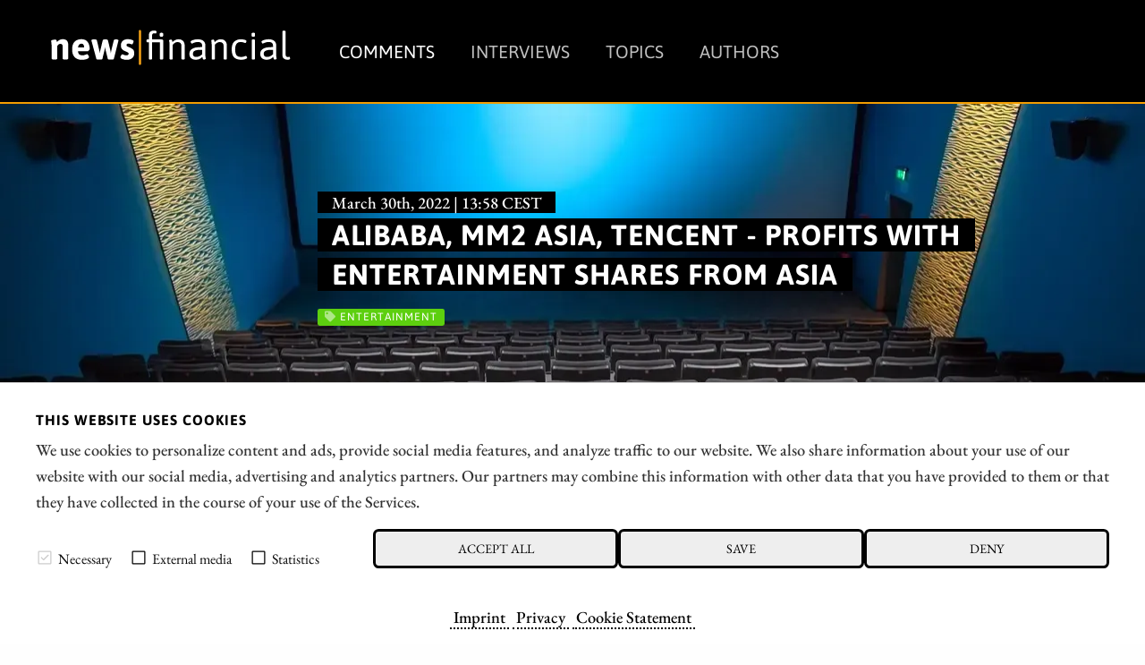

--- FILE ---
content_type: text/html; charset=UTF-8
request_url: https://news.financial/comments/alibaba-mm2-asia-tencent-profits-with-entertainment-shares-from-asia
body_size: 11584
content:




<!doctype html>
<html class="no-js" lang="en">
<head>
    <meta charset="utf-8" />
    <meta http-equiv="x-ua-compatible" content="ie=edge">
    <meta name="viewport" content="width=device-width, initial-scale=1.0" />
    <meta name="robots" content="max-image-preview:large">
  
    <title>Alibaba, mm2 Asia, Tencent - Profits with entertainment shares from Asia</title>

    

<script src="/assets/build/runtime.js"></script>
<link rel="stylesheet" href="/assets/build/apaton-nf.css">
<script src="/assets/build/apaton-nf.js"></script>


<script type="text/javascript">
    if (
        /Safari/.test(navigator.userAgent)
        && !/Chrome/.test(navigator.userAgent)
        && (('ontouchstart' in window) || window.DocumentTouch && document instanceof DocumentTo)
    ){
        var head  = document.getElementsByTagName('head')[0];
        var link  = document.createElement('link');
        link.rel  = 'stylesheet';
        link.type = 'text/css';
        link.href = '/assets/default/css/safari-ios.css';
        head.appendChild(link);
    }

    
</script>
    
<link rel="apple-touch-icon" sizes="57x57" href="/assets/favicons/apple-touch-icon-57x57.png">
<link rel="apple-touch-icon" sizes="60x60" href="/assets/favicons/apple-touch-icon-60x60.png">
<link rel="apple-touch-icon" sizes="72x72" href="/assets/favicons/apple-touch-icon-72x72.png">
<link rel="apple-touch-icon" sizes="76x76" href="/assets/favicons/apple-touch-icon-76x76.png">
<link rel="apple-touch-icon" sizes="114x114" href="/assets/favicons/apple-touch-icon-114x114.png">
<link rel="apple-touch-icon" sizes="120x120" href="/assets/favicons/apple-touch-icon-120x120.png">
<link rel="apple-touch-icon" sizes="144x144" href="/assets/favicons/apple-touch-icon-144x144.png">
<link rel="apple-touch-icon" sizes="152x152" href="/assets/favicons/apple-touch-icon-152x152.png">
<link rel="apple-touch-icon" sizes="180x180" href="/assets/favicons/apple-touch-icon-180x180.png">

<link rel="icon" type="image/png" sizes="192x192"  href="/assets/favicons/android-icon-192x192.png">
<link rel="icon" type="image/png" sizes="32x32" href="/assets/favicons/favicon-32x32.png">
<link rel="icon" type="image/png" sizes="96x96" href="/assets/favicons/favicon-96x96.png">
<link rel="icon" type="image/png" sizes="16x16" href="/assets/favicons/favicon-16x16.png">

<meta name="msapplication-TileColor" content="#ffffff">
<meta name="msapplication-TileImage" content="/assets/favicons/mstile-310x310.png">

<meta name="theme-color" content="#ffffff">    
    
            <meta name="robots" content="index, follow">
    
            <meta name="description" content="Ever since the Internet entered our everyday lives, companies that produce content and make it available to customers have been making profits. It does not matter whether it is web content, movies, music or computer games. In recent months, companies from China have suffered from the Chinese government's regulations. But that could now come to an end. In mid-March, the Chinese government declared that it supports listings on foreign stock exchanges. Therefore, today we look at three companies that offer entertainment to their customers with their content and analyze their potential." />
        
    <meta property="og:type"        content="website" />
    <meta property="og:site_name"   content="news|financial" />
    <meta property="og:title"       content="Alibaba, mm2 Asia, Tencent - Profits with entertainment shares from Asia">
    <meta property="og:url"         content="https://news.financial/comments/alibaba-mm2-asia-tencent-profits-with-entertainment-shares-from-asia" />
    <meta property="og:description" content="Ever since the Internet entered our everyday lives, companies that produce content and make it available to customers have been making profits. It does not matter whether it is web content, movies, music or computer games. In recent months, companies from China have suffered from the Chinese government's regulations. But that could now come to an end. In mid-March, the Chinese government declared that it supports listings on foreign stock exchanges. Therefore, today we look at three companies that offer entertainment to their customers with their content and analyze their potential.">

    <link href="https://news.financial/media/plugins/schokoladenseite/kirby-cookie-plugin/css/cookiebar.css" rel="stylesheet">
    
            <meta property="og:image" content="https://news.financial/media/pages/comments/alibaba-mm2-asia-tencent-profits-with-entertainment-shares-from-asia/77d0e86e64-1756998659/mm2asia.webp">
    
            
        
    <script data-nscript="beforeInteractive">
        function getCookie(key) {
            var keyValue = document.cookie.match('(^|;) ?' + key + '=([^;]*)(;|$)');
            return keyValue ? keyValue[2] : null;
        }
        if (getCookie('schokocookies') != null) {
            document.documentElement.setAttribute('data-cookie', 'no')
        }
    </script>
</head>
<body id="top" name="top">

<script>
		

	var cookiebarConfig = {
		domain: 'news.financial',
		cookieGroups: {
							media: {
					cookies: {
												googleMaps: {
							activateLabel: 'Activate map!*',
							activateText: '*By clicking on the button, you activate the map. By activating the map, a connection to Google is established and personal data is transmitted. Cookies are also stored. More information in our <a href="https://news.financial/privacy">Privacy</a>.',
						},
																		youtube: {
							activateLabel: 'Activate video!*',
							activateText: '*By clicking on the button, you activate the video. By activating the video, a connection to Google is established and personal data is transmitted. Cookies are also stored. More information in our <a href="https://news.financial/privacy">Privacy</a>.',
						},
											}
				},
										statistic: {
					cookies: {
													analytics: {
								gaProperty: 'G-T675TBTGLX',
							}
																	}
				}
					}
	}
</script>

<div id="cookieChoiceInfo" aria-hidden="true">
	<div class="row">
		<div class="row-intro">
			<h2>THIS WEBSITE USES COOKIES</h2>
			<p>We use cookies to personalize content and ads, provide social media features, and analyze traffic to our website. We also share information about your use of our website with our social media, advertising and analytics partners. Our partners may combine this information with other data that you have provided to them or that they have collected in the course of your use of the Services.</p>
		</div>
		<div class="row-selection">
			<div class="col-checkboxes">
				<span class="cookie-checkbox "><i role="checkbox" aria-checked="true" aria-label="Necessary (not deselectable)" tabindex="0" class="icon-checkbox icon-checkbox-selected icon-checkbox-disabled" data-cookieselection="system"></i>Necessary</span>
									<span class="cookie-checkbox "><i role="checkbox" aria-checked="false" aria-label="External media" tabindex="0" class="icon-checkbox" data-cookieselection="media"></i>External media</span>
													<span class="cookie-checkbox "><i role="checkbox" aria-checked="false" aria-label="Statistics" tabindex="0" class="icon-checkbox" data-cookieselection="statistic"></i>Statistics</span>
							</div>
			<div class="col-buttons">
				<div class="col-btn-all">
					<button class="btn-secondary cookie-btn cookie-btn-all" data-cookieselection="system,media,statistic">Accept all</a>
				</div>
				<div class="col-btn-save">
					<button class="btn-secondary cookie-btn cookie-btn-save" data-cookieselection="system">Save</a>
				</div>
				<div class="col-btn-close">
					<button class="btn-secondary cookie-btn cookie-btn-close" data-cookieselection="system">Deny</a>
				</div>
			</div>
		</div>
		<div class="row-links">
			<div class="mobile-grid-100 text-center">
				<p>
											<a href="https://news.financial/imprint">Imprint</a>
																<a href="https://news.financial/privacy">Privacy</a>
																<a href="https://news.financial/cookie-statement">Cookie Statement</a>
									</p>
			</div>
		</div>
	</div>
</div>

<div class="off-canvas-wrapper">
    <div class="mobile-nav off-canvas position-right" id="offCanvasTop1" data-off-canvas>

        <p class="text-right">
            <a data-close href="#">Close menu <i aria-label="Close menu" class="fas fa-times-circle"></i></a>
        </p>

        <hr />

        <ul class="main-nav">
            
	<li class="active">
	    <a href="https://news.financial/comments">Comments</a>
	</li>
	<li >
	    <a href="https://news.financial/interviews">Interviews</a>
	</li>
	<li >
	    <a href="https://news.financial/topics">Topics</a>
	</li>
	<li >
	    <a href="https://news.financial/authors">Authors</a>
	</li>
        </ul>

        <hr />

        <ul>
            
<li><a href="/imprint">Imprint</a></li>
<li><a href="/privacy">Privacy</a></li>
<li><a href="/conflict-of-interests-risk-note">Conflict of interests & risk note</a></li>
<li><a href="/terms-of-use">Terms of use</a></li>        </ul>

        <hr />

    </div>

    <div class="off-canvas-content" data-off-canvas-content>
        <header>
            <div class="row">
                <div class="columns small-6 medium-4 large-3">
                    <a class="simple" href="/"><img src="/assets/img/logo.svg" alt="news|financial Logo" /></a>
                </div>

                <div class="columns large-9 show-for-large">
                    <ul class="main-nav ">
                        
	<li class="active">
	    <a href="https://news.financial/comments">Comments</a>
	</li>
	<li >
	    <a href="https://news.financial/interviews">Interviews</a>
	</li>
	<li >
	    <a href="https://news.financial/topics">Topics</a>
	</li>
	<li >
	    <a href="https://news.financial/authors">Authors</a>
	</li>
                    </ul>
                    &nbsp;
                </div>

                <div class="columns small-6 medium-8 hide-for-large text-right">
                    <i class="fas fa-2x fa-bars" data-toggle="offCanvasTop1"></i>
                </div>

            </div>
        </header>
<main>

	<article>
        <div class="motive" style="background-image: url('https://news.financial/media/pages/comments/alibaba-mm2-asia-tencent-profits-with-entertainment-shares-from-asia/77d0e86e64-1756998659/mm2asia-1920x-q80.webp')">
			<section>
	    		<div class="row">
	        		<div class="columns large-9 large-offset-3">
	        			<p class="interview_with">March 30th, 2022 | 13:58 CEST</p>
	            		<div style="padding: 0 0 1rem 1rem;">
	            			<h1>
																	Alibaba, mm2 Asia, Tencent - Profits with entertainment shares from Asia															</h1>
	            		</div>
	            		
	            		
<ul class="tags">
    	<li class="entertainment" style="background-color: #5dcf0f; ">
  		<i class="fa fa-tag" aria-hidden="true"></i> entertainment  	</li>
  </ul>	            		
	            	</div>
	            </div>
	        </section>
	    </div>

        
    <div class="c1" style="margin: 0; font-size: 0.75rem; padding: 0.2rem 0 0 0;">
        <div class="row">
            <div class="columns text-right">
                Photo credits:
                pixabay.com            </div>
        </div>
    </div>

	    <section class="c2" id="newsletterPre">
            <div class="row">
    			<div class="columns large-offset-3 large-9">

											<p>Ever since the Internet entered our everyday lives, companies that produce content and make it available to customers have been making profits. It does not matter whether it is web content, movies, music or computer games. In recent months, companies from China have suffered from the Chinese government's regulations. But that could now come to an end. In mid-March, the Chinese government declared that it supports listings on foreign stock exchanges. Therefore, today we look at three companies that offer entertainment to their customers with their content and analyze their potential.</p>					   					

   					<p class="date">
					   	<i class="fas fa-clock"></i>
						time to read:						<strong>4 minutes</strong>
						
            			| <i class="fa fa-user-circle" aria-hidden="true"></i>
						Author:

            			 
					        
                                                            <a href="https://news.financial/authors/armin-schulz">Armin Schulz</a>
                            					    
						<br /> ISIN:
																										ALIBABA GR.HLDG SP.ADR 8 | US01609W1027													,							mm2 Asia LTD | SG1DC0000006													,							TENCENT HLDGS HD-_00002 | KYG875721634						
            		</p>
    			</div>
    		</div>
    	</section>

        
		<section>
		    <div class="row">
		        <div class="columns large-9 large-offset-3 end">
					<h2>Table of contents:</h2>
		            <div class="toc">
                        <ul data-toc="#mainContent" data-toc-headings="h2,h3,h4"></ul>
                    </div>
		        </div>
		    </div>

		    <hr />

		    <div class="row">

		        <div class="columns large-3">
		        	                    &nbsp;
                    <div class="show-for-large">
                        <p class="text-center">Author</p>
                        
						    <div class="text-center">
        <div class="text-center">
    <a class="simple" href="https://news.financial/authors/armin-schulz">
        <img class="face" src="https://news.financial/media/pages/authors/armin-schulz/7e93b494b5-1756998662/armin-schulz-118x118-crop-q80.jpg" alt="Armin Schulz" title="Armin Schulz" />

    </a>
</div>    </div>

<h2 class="text-center">
    <a title="Armin Schulz" href="https://news.financial/authors/armin-schulz">Armin Schulz</a>
</h2>

<p><p>Born in Mönchengladbach, he studied business administration in the Netherlands. In the course of his studies he came into contact with the stock exchange for the first time. He has more than 25 years of experience in stock market business.</p></p>

<p><a title="Armin Schulz" href="https://news.financial/authors/armin-schulz">About the author</a></p>

<hr class="show-for-small-only" />
						
<hr />

<h2 class="text-center">Tag cloud</h2>


<ul class="tags">
                    <li>
        <a href="/comments/tag:royalties"><i class="fa fa-tag" aria-hidden="true"></i> royalties</a>
    </li>
                <li>
        <a href="/comments/tag:Sustainability"><i class="fa fa-tag" aria-hidden="true"></i> Sustainability</a>
    </li>
                <li>
        <a href="/comments/tag:AI"><i class="fa fa-tag" aria-hidden="true"></i> AI</a>
    </li>
                <li>
        <a href="/comments/tag:ecommerce"><i class="fa fa-tag" aria-hidden="true"></i> ecommerce</a>
    </li>
                <li>
        <a href="/comments/tag:Software"><i class="fa fa-tag" aria-hidden="true"></i> Software</a>
    </li>
                <li>
        <a href="/comments/tag:Digitization"><i class="fa fa-tag" aria-hidden="true"></i> Digitization</a>
    </li>
                <li>
        <a href="/comments/tag:Batteries"><i class="fa fa-tag" aria-hidden="true"></i> Batteries</a>
    </li>
                <li>
        <a href="/comments/tag:BatteryMetals"><i class="fa fa-tag" aria-hidden="true"></i> BatteryMetals</a>
    </li>
                <li>
        <a href="/comments/tag:Technology"><i class="fa fa-tag" aria-hidden="true"></i> Technology</a>
    </li>
                <li>
        <a href="/comments/tag:Investments"><i class="fa fa-tag" aria-hidden="true"></i> Investments</a>
    </li>
                <li>
        <a href="/comments/tag:Mining"><i class="fa fa-tag" aria-hidden="true"></i> Mining</a>
    </li>
                <li>
        <a href="/comments/tag:Silver"><i class="fa fa-tag" aria-hidden="true"></i> Silver</a>
    </li>
                <li>
        <a href="/comments/tag:Commodities"><i class="fa fa-tag" aria-hidden="true"></i> Commodities</a>
    </li>
                <li>
        <a href="/comments/tag:Biotechnology"><i class="fa fa-tag" aria-hidden="true"></i> Biotechnology</a>
    </li>
                <li>
        <a href="/comments/tag:Biotech"><i class="fa fa-tag" aria-hidden="true"></i> Biotech</a>
    </li>
                <li>
        <a href="/comments/tag:Pharma"><i class="fa fa-tag" aria-hidden="true"></i> Pharma</a>
    </li>
                <li>
        <a href="/comments/tag:Cancer"><i class="fa fa-tag" aria-hidden="true"></i> Cancer</a>
    </li>
                <li>
        <a href="/comments/tag:bigdata"><i class="fa fa-tag" aria-hidden="true"></i> bigdata</a>
    </li>
                <li>
        <a href="/comments/tag:bigtech"><i class="fa fa-tag" aria-hidden="true"></i> bigtech</a>
    </li>
                <li>
        <a href="/comments/tag:Hydrogen"><i class="fa fa-tag" aria-hidden="true"></i> Hydrogen</a>
    </li>
            </ul>

						<hr />

<h2 class="text-center">Shares cloud</h2>


<ul class="tags">
                        <li>
        <a href="/comments/isin:US01609W1027"><i class="fa fa-tag" aria-hidden="true"></i>
            ALIBABA GR.HLDG SP.ADR 8        </a>
    </li>
                    <li>
        <a href="/comments/isin:CA75527Q1081"><i class="fa fa-tag" aria-hidden="true"></i>
            RE ROYALTIES LTD        </a>
    </li>
                    <li>
        <a href="/comments/isin:DE000A2YN900"><i class="fa fa-tag" aria-hidden="true"></i>
            TEAMVIEWER AG INH O.N.        </a>
    </li>
                    <li>
        <a href="/comments/isin:CA62908A1003"><i class="fa fa-tag" aria-hidden="true"></i>
            NEO BATTERY MATERIALS LTD        </a>
    </li>
                    <li>
        <a href="/comments/isin:CA8283344098"><i class="fa fa-tag" aria-hidden="true"></i>
            SILVER VIPER MINER. CORP.        </a>
    </li>
                    <li>
        <a href="/comments/isin:CA32076V1031"><i class="fa fa-tag" aria-hidden="true"></i>
            FIRST MAJESTIC SILVER        </a>
    </li>
                    <li>
        <a href="/comments/isin:CA6979001089"><i class="fa fa-tag" aria-hidden="true"></i>
            PAN AMER. SILVER CORP.        </a>
    </li>
                    <li>
        <a href="/comments/isin:DE000BAY0017"><i class="fa fa-tag" aria-hidden="true"></i>
            BAYER AG NA O.N.        </a>
    </li>
                    <li>
        <a href="/comments/isin:US7170811035"><i class="fa fa-tag" aria-hidden="true"></i>
            PFIZER INC. DL-_05        </a>
    </li>
                    <li>
        <a href="/comments/isin:GB00BM9XQ619"><i class="fa fa-tag" aria-hidden="true"></i>
            VIDAC PHARMA HOLDING PLC        </a>
    </li>
                    <li>
        <a href="/comments/isin:AU000000ASP3"><i class="fa fa-tag" aria-hidden="true"></i>
            ASPERMONT LTD        </a>
    </li>
                    <li>
        <a href="/comments/isin:US69608A1088"><i class="fa fa-tag" aria-hidden="true"></i>
            PALANTIR TECHNOLOGIES INC        </a>
    </li>
                    <li>
        <a href="/comments/isin:DE0007164600"><i class="fa fa-tag" aria-hidden="true"></i>
            SAP SE O.N.        </a>
    </li>
                    <li>
        <a href="/comments/isin:IE00BZ12WP82"><i class="fa fa-tag" aria-hidden="true"></i>
            LINDE PLC EO 0_001        </a>
    </li>
                    <li>
        <a href="/comments/isin:DE000HLAG475"><i class="fa fa-tag" aria-hidden="true"></i>
            HAPAG-LLOYD AG NA O.N.        </a>
    </li>
                    <li>
        <a href="/comments/isin:CA26780A1084"><i class="fa fa-tag" aria-hidden="true"></i>
            DYNACERT INC.        </a>
    </li>
                    <li>
        <a href="/comments/isin:CA0203987072"><i class="fa fa-tag" aria-hidden="true"></i>
            ALMONTY INDUSTRIES INC.        </a>
    </li>
                    <li>
        <a href="/comments/isin:DE0007030009"><i class="fa fa-tag" aria-hidden="true"></i>
            RHEINMETALL AG        </a>
    </li>
                    <li>
        <a href="/comments/isin:DE000HAG0005"><i class="fa fa-tag" aria-hidden="true"></i>
            HENSOLDT AG INH O.N.        </a>
    </li>
                    <li>
        <a href="/comments/isin:CA06849F1080"><i class="fa fa-tag" aria-hidden="true"></i>
            BARRICK MINING CORPORATION        </a>
    </li>
            </ul>                    </div>
		        </div>

		        <div class="columns large-9 end">     
		            
		            <div class="content" id="mainContent">
		            	
						
						<div class="show-for-large" style="margin-bottom: 1rem;">
							
<section>
    <div class="row collapse">
        <div class="smIconsWrap">

            <a  class="tg"
                target="_blank"
                rel="noopener"
                href="https://t.me/news_financial_en">
                <i class="fab fa-telegram"></i>
            </a>

            <a  class="tw"
                target="_blank"
                rel="noopener"
                href="http://twitter.com/share?text=Alibaba%2C%20mm2%20Asia%2C%20Tencent%20-%20Profits%20with%20entertainment%20shares%20from%20Asia&url=https%3A%2F%2Fnews.financial%2Fcomments%2Falibaba-mm2-asia-tencent-profits-with-entertainment-shares-from-asia&hashtags=entertainment">
                <i class="fab fa-twitter"></i>
            </a>

            <a  class="fb"
                target="_blank"
                rel="noopener"
                href="http://www.facebook.com/sharer.php?u=https%3A%2F%2Fnews.financial%2Fcomments%2Falibaba-mm2-asia-tencent-profits-with-entertainment-shares-from-asia">
                <i class="fab fa-facebook"></i>
            </a>

            <a  class="wa"
                href="whatsapp://send?text=https%3A%2F%2Fnews.financial%2Fcomments%2Falibaba-mm2-asia-tencent-profits-with-entertainment-shares-from-asia?utm_source=whatsapp&amp;utm_medium=sharebutton&amp;utm_campaign=whatsapp">
                <i class="fab fa-whatsapp"></i>
            </a>

            <a  class="rd"
                target="_blank"
                rel="noopener"
                href="http://www.reddit.com/submit?title=Alibaba%2C%20mm2%20Asia%2C%20Tencent%20-%20Profits%20with%20entertainment%20shares%20from%20Asia&url=https%3A%2F%2Fnews.financial%2Fcomments%2Falibaba-mm2-asia-tencent-profits-with-entertainment-shares-from-asia&hashtags=entertainment">
                <i class="fab fa-reddit-alien"></i>
            </a>

            <a  class="ln"
                target="_blank"
                rel="noopener"
                href="https://www.linkedin.com/shareArticle?mini=true&url=https%3A%2F%2Fnews.financial%2Fcomments%2Falibaba-mm2-asia-tencent-profits-with-entertainment-shares-from-asia&summary=Alibaba%2C+mm2+Asia%2C+Tencent+-+Profits+with+entertainment+shares+from+Asia">
                <i class="fab fa-linkedin-in"></i>
            </a>

            <a  class="xi"
                target="_blank"
                rel="noopener"
                href="https://www.xing.com/spi/shares/new?url=https%3A%2F%2Fnews.financial%2Fcomments%2Falibaba-mm2-asia-tencent-profits-with-entertainment-shares-from-asia">
                <i class="fab fa-xing"></i>
            </a>

            <a  class="po"
                target="_blank"
                rel="noopener"
                href="https://widgets.getpocket.com/v1/popup?url=https%3A%2F%2Fnews.financial%2Fcomments%2Falibaba-mm2-asia-tencent-profits-with-entertainment-shares-from-asia">
                <i class="fab fa-get-pocket"></i>
            </a>

            <a  class="ml"
                target="_blank"
                href="mailto:?subject=Alibaba%2C%20mm2%20Asia%2C%20Tencent%20-%20Profits%20with%20entertainment%20shares%20from%20Asia&amp;body=https://news.financial/comments/alibaba-mm2-asia-tencent-profits-with-entertainment-shares-from-asia">
                <i class="fas fa-envelope"></i>
            </a>


            <a  class="rs show-for-large"
                target="_blank"
                href="./rss">
                <i class="fas fa-rss"></i>
            </a>

            <a  class="ho"
                href="/">
                <i class="fas fa-home"></i>
            </a>

        </div>


    </div>
</section>
						</div>

						<h2>Alibaba - Streaming as teleshopping 2.0</h2>
<p>Alibaba is one of the losers in 2021, but this is mainly due to the policies of the Chinese government. Due to this uncertainty, international investors turned away from the Company. J<strong>PMorgan downgraded the stock to underweight with a price target of USD 65</strong>. The announcement was made as the stock dropped like a stone, even though nothing had fundamentally changed. After the Chinese government pledged to support listings on foreign exchanges, it was like a wake-up call for the long disdained stock. From USD 73.28, it went up more than 68% at the peak to USD 124.11.</p>
<p>In addition to its core e-commerce business, the Group also has entertainment offerings such as video and music streaming. Sports and live events can be streamed via the cloud business. The Group has also already jumped on the latest teleshopping 2.0 trend. While <strong>live stream shopping</strong> is still unknown in Europe, this format has already established itself in China. Celebrities or influencers present the products live, and the customer can order with a click in the app. The first offshoots can already be seen in Germany. The industry is booming and grew by 210% from 2019 to 2020, generating around USD 157.5 billion in sales.</p>
<p>The Company itself increased its <strong>share buyback program to USD 25 billion</strong>, as management believes the current valuation is significantly too low. The analysts at JPMorgan are in a bad position for the time being, with their price target of USD 65. We will have to wait and see whether a turnaround is actually on the horizon. The Shanghai lockdown will move people back to online consumption. Alibaba will undoubtedly be able to profit from this. Fundamentally, the Company is still in a good position. If the Chinese government holds back, the next resistance at USD 138.70 should be tested.</p>
<h2>mm2 Asia - Turnaround beckons</h2>
<p>Singapore-based mm2 Asia has several businesses, some of which have suffered from the Corona pandemic over the past 2 years. The core business is the <strong>production and sponsorship of film, TV and online content</strong>, which is then distributed accordingly. In addition, post-production services and content production are offered. The subsidiary Vividthree Productions has received several awards for its outstanding work. As a third pillar, the Company operates 26 cinemas with almost 200 screens in Singapore and Malaysia. Last but not least, the subsidiary UnUsUaL operates event production and concert promotion.</p>
<p>The last two business lines, in particular, have suffered dramatically in the last two years. But since last fall, Singapore has abandoned its no-covid strategy and relaxed the requirements. From April 1, tourists will also be able to travel to Malaysia again, so the recent loss-making sectors should recover significantly. In addition, many major blockbusters were held back due to the pandemic. These are now finding their way into cinemas. In both countries, the consumption of food and drinks is permitted in theaters, <strong>which should further positively impact revenues</strong>. Concerts and shows are also restarting. These should bring the division to break even, at least, according to analysts at UOBKayHian.</p>
<p>Management has not been idle during the pandemic in other ways, either. It plans to enter the metaverse through an <strong>NFT marketplace called Metaviva</strong>. Because of the good connections that have been built up with artists in the course of business activities over the last few years, this could show great potential. The NFT market has grown significantly with the crypto hype. The stock suffered some setbacks until the end of January when it was pushed down to 0.048 Singapore dollars (SGD). Since then, the share has been able to form an uptrend, taking it to the current SGD 0.067. Analysts at UOBKayHian see a target price of SGD 0.115.</p>
<h2>Tencent - No new gaming approvals</h2>
<p>Tencent is a global online advertising services company with a diversified footprint. It offers business services, social networking services, FinTech and cloud services, and online advertising services. The Group is also involved in the production, investment, and <strong>distribution of films and television programs</strong> for third parties and copyright licensing, merchandise sales, and other activities. In addition, the Company develops software and operates online games and provides information technology services, information systems integration, asset management, online literature and online music entertainment.</p>
<p>As the latest figures show, the strong growth, which was also due to Corona, has slowed down considerably. Advertising revenues have declined for the first time, and the <strong>gaming division has also barely been able to grow</strong>, but this is due to regulation by the Chinese government. Chinese children are subject to limited gaming hours, and Tencent has not been granted permission for new games. As a result, the Group will have to focus more on the international audience in order to regain momentum in gaming. Overall, group revenue was up 8% to about USD 22.5 billion.</p>
<p>Asians are known to love gaming. <strong>If new games are approved, this should result in an upswing</strong>. However, a lot depends on the Chinese government, which wants to protect children from gaming addiction and too little exercise. Unlike other Chinese companies, the management has not decided to launch a share buyback program despite the sharp drop in the share price. Tencent's stock is currently trading at USD 47.42, well off the mid-March low of USD 37.92.</p>
<hr />
<p>Online content we always consume, especially in lockdown. <strong>Alibaba</strong> has made an impressive comeback after the dip in mid-March. <strong>Fundamentally</strong>, it is <strong>well-positioned. mm2 Asia</strong> had to write off live events and cinema revenues almost entirely in recent years. Now it looks like the turnaround can begin, and <strong>revenues should climb significantly this year. Tencent is heavily regulated by the Chinese government</strong> - only when new computer games are approved will the prospects for the Company brighten.</p>
                        <div class="show-for-large">
							
<section>
    <div class="row collapse">
        <div class="smIconsWrap">

            <a  class="tg"
                target="_blank"
                rel="noopener"
                href="https://t.me/news_financial_en">
                <i class="fab fa-telegram"></i>
            </a>

            <a  class="tw"
                target="_blank"
                rel="noopener"
                href="http://twitter.com/share?text=Alibaba%2C%20mm2%20Asia%2C%20Tencent%20-%20Profits%20with%20entertainment%20shares%20from%20Asia&url=https%3A%2F%2Fnews.financial%2Fcomments%2Falibaba-mm2-asia-tencent-profits-with-entertainment-shares-from-asia&hashtags=entertainment">
                <i class="fab fa-twitter"></i>
            </a>

            <a  class="fb"
                target="_blank"
                rel="noopener"
                href="http://www.facebook.com/sharer.php?u=https%3A%2F%2Fnews.financial%2Fcomments%2Falibaba-mm2-asia-tencent-profits-with-entertainment-shares-from-asia">
                <i class="fab fa-facebook"></i>
            </a>

            <a  class="wa"
                href="whatsapp://send?text=https%3A%2F%2Fnews.financial%2Fcomments%2Falibaba-mm2-asia-tencent-profits-with-entertainment-shares-from-asia?utm_source=whatsapp&amp;utm_medium=sharebutton&amp;utm_campaign=whatsapp">
                <i class="fab fa-whatsapp"></i>
            </a>

            <a  class="rd"
                target="_blank"
                rel="noopener"
                href="http://www.reddit.com/submit?title=Alibaba%2C%20mm2%20Asia%2C%20Tencent%20-%20Profits%20with%20entertainment%20shares%20from%20Asia&url=https%3A%2F%2Fnews.financial%2Fcomments%2Falibaba-mm2-asia-tencent-profits-with-entertainment-shares-from-asia&hashtags=entertainment">
                <i class="fab fa-reddit-alien"></i>
            </a>

            <a  class="ln"
                target="_blank"
                rel="noopener"
                href="https://www.linkedin.com/shareArticle?mini=true&url=https%3A%2F%2Fnews.financial%2Fcomments%2Falibaba-mm2-asia-tencent-profits-with-entertainment-shares-from-asia&summary=Alibaba%2C+mm2+Asia%2C+Tencent+-+Profits+with+entertainment+shares+from+Asia">
                <i class="fab fa-linkedin-in"></i>
            </a>

            <a  class="xi"
                target="_blank"
                rel="noopener"
                href="https://www.xing.com/spi/shares/new?url=https%3A%2F%2Fnews.financial%2Fcomments%2Falibaba-mm2-asia-tencent-profits-with-entertainment-shares-from-asia">
                <i class="fab fa-xing"></i>
            </a>

            <a  class="po"
                target="_blank"
                rel="noopener"
                href="https://widgets.getpocket.com/v1/popup?url=https%3A%2F%2Fnews.financial%2Fcomments%2Falibaba-mm2-asia-tencent-profits-with-entertainment-shares-from-asia">
                <i class="fab fa-get-pocket"></i>
            </a>

            <a  class="ml"
                target="_blank"
                href="mailto:?subject=Alibaba%2C%20mm2%20Asia%2C%20Tencent%20-%20Profits%20with%20entertainment%20shares%20from%20Asia&amp;body=https://news.financial/comments/alibaba-mm2-asia-tencent-profits-with-entertainment-shares-from-asia">
                <i class="fas fa-envelope"></i>
            </a>


            <a  class="rs show-for-large"
                target="_blank"
                href="./rss">
                <i class="fas fa-rss"></i>
            </a>

            <a  class="ho"
                href="/">
                <i class="fas fa-home"></i>
            </a>

        </div>


    </div>
</section>
						</div>

						<div class="hide-for-large">
							<div style="position: fixed; width: 100%; bottom: 0; left: 0;">
								
<section>
    <div class="row collapse">
        <div class="smIconsWrap">

            <a  class="tg"
                target="_blank"
                rel="noopener"
                href="https://t.me/news_financial_en">
                <i class="fab fa-telegram"></i>
            </a>

            <a  class="tw"
                target="_blank"
                rel="noopener"
                href="http://twitter.com/share?text=Alibaba%2C%20mm2%20Asia%2C%20Tencent%20-%20Profits%20with%20entertainment%20shares%20from%20Asia&url=https%3A%2F%2Fnews.financial%2Fcomments%2Falibaba-mm2-asia-tencent-profits-with-entertainment-shares-from-asia&hashtags=entertainment">
                <i class="fab fa-twitter"></i>
            </a>

            <a  class="fb"
                target="_blank"
                rel="noopener"
                href="http://www.facebook.com/sharer.php?u=https%3A%2F%2Fnews.financial%2Fcomments%2Falibaba-mm2-asia-tencent-profits-with-entertainment-shares-from-asia">
                <i class="fab fa-facebook"></i>
            </a>

            <a  class="wa"
                href="whatsapp://send?text=https%3A%2F%2Fnews.financial%2Fcomments%2Falibaba-mm2-asia-tencent-profits-with-entertainment-shares-from-asia?utm_source=whatsapp&amp;utm_medium=sharebutton&amp;utm_campaign=whatsapp">
                <i class="fab fa-whatsapp"></i>
            </a>

            <a  class="rd"
                target="_blank"
                rel="noopener"
                href="http://www.reddit.com/submit?title=Alibaba%2C%20mm2%20Asia%2C%20Tencent%20-%20Profits%20with%20entertainment%20shares%20from%20Asia&url=https%3A%2F%2Fnews.financial%2Fcomments%2Falibaba-mm2-asia-tencent-profits-with-entertainment-shares-from-asia&hashtags=entertainment">
                <i class="fab fa-reddit-alien"></i>
            </a>

            <a  class="ln"
                target="_blank"
                rel="noopener"
                href="https://www.linkedin.com/shareArticle?mini=true&url=https%3A%2F%2Fnews.financial%2Fcomments%2Falibaba-mm2-asia-tencent-profits-with-entertainment-shares-from-asia&summary=Alibaba%2C+mm2+Asia%2C+Tencent+-+Profits+with+entertainment+shares+from+Asia">
                <i class="fab fa-linkedin-in"></i>
            </a>

            <a  class="xi"
                target="_blank"
                rel="noopener"
                href="https://www.xing.com/spi/shares/new?url=https%3A%2F%2Fnews.financial%2Fcomments%2Falibaba-mm2-asia-tencent-profits-with-entertainment-shares-from-asia">
                <i class="fab fa-xing"></i>
            </a>

            <a  class="po"
                target="_blank"
                rel="noopener"
                href="https://widgets.getpocket.com/v1/popup?url=https%3A%2F%2Fnews.financial%2Fcomments%2Falibaba-mm2-asia-tencent-profits-with-entertainment-shares-from-asia">
                <i class="fab fa-get-pocket"></i>
            </a>

            <a  class="ml"
                target="_blank"
                href="mailto:?subject=Alibaba%2C%20mm2%20Asia%2C%20Tencent%20-%20Profits%20with%20entertainment%20shares%20from%20Asia&amp;body=https://news.financial/comments/alibaba-mm2-asia-tencent-profits-with-entertainment-shares-from-asia">
                <i class="fas fa-envelope"></i>
            </a>


            <a  class="rs show-for-large"
                target="_blank"
                href="./rss">
                <i class="fas fa-rss"></i>
            </a>

            <a  class="ho"
                href="/">
                <i class="fas fa-home"></i>
            </a>

        </div>


    </div>
</section>
							</div>
						</div>
						
                    </div>

					
<hr />

<h4>Conflict of interest</h4>
<p>Pursuant to §85 of the German Securities Trading Act (WpHG), we point out that Apaton Finance GmbH as well as partners, authors or employees of Apaton Finance GmbH (hereinafter referred to as "Relevant Persons") may hold shares or other financial instruments of the aforementioned companies in the future or may bet on rising or falling prices and thus a conflict of interest may arise in the future. The Relevant Persons reserve the right to buy or sell shares or other financial instruments of the Company at any time (hereinafter each a "Transaction"). Transactions may, under certain circumstances, influence the respective price of the shares or other financial instruments of the Company. </p>
<p>In addition, Apaton Finance GmbH is active in the context of the preparation and publication of the reporting in paid contractual relationships.</p>
<p>For this reason, there is a concrete conflict of interest.</p>
<p>The above information on existing conflicts of interest applies to all types and forms of publication used by Apaton Finance GmbH for publications on companies. </p>
<h4>Risk notice</h4>
<p>Apaton Finance GmbH offers editors, agencies and companies the opportunity to publish commentaries, interviews, summaries, news and the like on news.financial. These contents are exclusively for the information of the readers and do not represent any call to action or recommendations, neither explicitly nor implicitly they are to be understood as an assurance of possible price developments. The contents do not replace individual expert investment advice and do not constitute an offer to sell the discussed share(s) or other financial instruments, nor an invitation to buy or sell such. </p>
<p>The content is expressly not a financial analysis, but a journalistic or advertising text. Readers or users who make investment decisions or carry out transactions on the basis of the information provided here do so entirely at their own risk. No contractual relationship is established between Apaton Finance GmbH and its readers or the users of its offers, as our information only refers to the company and not to the investment decision of the reader or user.</p>
<p>The acquisition of financial instruments involves high risks, which can lead to the total loss of the invested capital. The information published by Apaton Finance GmbH and its authors is based on careful research. Nevertheless, no liability is assumed for financial losses or a content-related guarantee for the topicality, correctness, appropriateness and completeness of the content provided here. Please also note our <a href="https://news.financial/terms-of-use">Terms of use</a>.</p>                    
                    <div class="hide-for-large">
                        <hr />
                        <p class="text-center">Der Autor</p>
                            <div class="text-center">
        <div class="text-center">
    <a class="simple" href="https://news.financial/authors/armin-schulz">
        <img class="face" src="https://news.financial/media/pages/authors/armin-schulz/7e93b494b5-1756998662/armin-schulz-118x118-crop-q80.jpg" alt="Armin Schulz" title="Armin Schulz" />

    </a>
</div>    </div>

<h2 class="text-center">
    <a title="Armin Schulz" href="https://news.financial/authors/armin-schulz">Armin Schulz</a>
</h2>

<p><p>Born in Mönchengladbach, he studied business administration in the Netherlands. In the course of his studies he came into contact with the stock exchange for the first time. He has more than 25 years of experience in stock market business.</p></p>

<p><a title="Armin Schulz" href="https://news.financial/authors/armin-schulz">About the author</a></p>

<hr class="show-for-small-only" />                    </div>

		        </div>
		    </div>

		    	    </section>

	</article>

</main>


	<hr />

	<section>
	    <div class="row">
	        <div class="columns"> 
	        	<h2 class="text-center" style="font-size: 1.5rem; font-weight: 300; padding: 2rem 0 2rem 0;">Related comments:</h2>
	        	
	        			        	

<div class="row">

	<div class="columns medium-3">
					<p><a class="simple" href="https://news.financial/comments/small-investment-huge-profit-when-financing-truly-pays-off-almonty-t-mobile-us-netflix">
				<img src="https://news.financial/media/pages/comments/small-investment-huge-profit-when-financing-truly-pays-off-almonty-t-mobile-us-netflix/302f1ef26c-1761242692/0-almonty-600x400-crop-q30.png" />
			</a></p>
			</div>

	<div class="columns medium-9">
		<p class="date">
			<i class="fa fa-calendar"></i>
			
			Commented by Nico Popp			on October 24th, 2025 | 07:30 CEST		</p>

					<h2><a href="https://news.financial/comments/small-investment-huge-profit-when-financing-truly-pays-off-almonty-t-mobile-us-netflix">Small investment, huge profit? When financing truly pays off: Almonty, T-Mobile US, Netflix</a></h2>
				
		
<ul class="tags">
    	<li class="mining" style="background-color: #25dd6a; ">
  		<i class="fa fa-tag" aria-hidden="true"></i> Mining  	</li>
    	<li class="tungsten" style="background-color: #727666; ">
  		<i class="fa fa-tag" aria-hidden="true"></i> Tungsten  	</li>
    	<li class="telecommunications" style="background-color: #30deb0; ">
  		<i class="fa fa-tag" aria-hidden="true"></i> Telecommunications  	</li>
    	<li class="entertainment" style="background-color: #5dcf0f; ">
  		<i class="fa fa-tag" aria-hidden="true"></i> entertainment  	</li>
  </ul>
					<p>Capital is a means of production, as Karl Marx already knew. So when companies secure new financing options, they do so to create additional value. Almonty, a leading Western tungsten producer, recently filed an application for a Preliminary Base Shelf Prospectus. This is a strategic financing instrument that allows companies to remain flexible – depending on market conditions and needs, they can access a range of predefined financing options and implement them quickly. Almonty cites the development of its massive Sangdong mine as a potential reason, but long-term observers of the Company see additional opportunities. We analyze Almonty's latest company announcement and show how T-Mobile US and Netflix have previously used smart financing strategies to lay the foundation for long-term growth.</p>		

		<a href="https://news.financial/comments/small-investment-huge-profit-when-financing-truly-pays-off-almonty-t-mobile-us-netflix" class="button">Read</a>
	</div>
</div>

<hr />							        	

<div class="row">

	<div class="columns medium-3">
					<p><a class="simple" href="https://news.financial/comments/extremely-strong-developments-in-jinkosolar-power-nickel-and-cts-eventim">
				<img src="https://news.financial/media/pages/comments/extremely-strong-developments-in-jinkosolar-power-nickel-and-cts-eventim/0f07d4b6d5-1756998660/0-powernickel-600x400-crop-q30.jpg" />
			</a></p>
			</div>

	<div class="columns medium-9">
		<p class="date">
			<i class="fa fa-calendar"></i>
			
			Commented by Stefan Feulner			on May 25th, 2023 | 07:20 CEST		</p>

					<h2><a href="https://news.financial/comments/extremely-strong-developments-in-jinkosolar-power-nickel-and-cts-eventim">Extremely strong developments in JinkoSolar, Power Nickel and CTS Eventim</a></h2>
				
		
<ul class="tags">
    	<li class="mining" style="background-color: #25dd6a; ">
  		<i class="fa fa-tag" aria-hidden="true"></i> Mining  	</li>
    	<li class="nickel" style="background-color: #268114; ">
  		<i class="fa fa-tag" aria-hidden="true"></i> Nickel  	</li>
    	<li class="solar" style="background-color: #9835f2; ">
  		<i class="fa fa-tag" aria-hidden="true"></i> Solar  	</li>
    	<li class="entertainment" style="background-color: #5dcf0f; ">
  		<i class="fa fa-tag" aria-hidden="true"></i> entertainment  	</li>
  </ul>
					<p>After the DAX reached a new all-time high, the signs are pointing towards a correction due to the ongoing lack of agreement regarding the debt ceiling in the US. The ongoing consolidation phase offers an opportunity to further optimize one's portfolio, especially with selected individual stocks. In the area of critical raw materials for the energy turnaround, disproportionate price gains await in the long term after the price losses of the past months.</p>		

		<a href="https://news.financial/comments/extremely-strong-developments-in-jinkosolar-power-nickel-and-cts-eventim" class="button">Read</a>
	</div>
</div>

<hr />							        	

<div class="row">

	<div class="columns medium-3">
					<p><a class="simple" href="https://news.financial/comments/saturn-oil-gas-bayer-amazon-big-business-on-a-growth-path">
				<img src="https://news.financial/media/pages/comments/saturn-oil-gas-bayer-amazon-big-business-on-a-growth-path/387e8abb0a-1756998660/0-saturnoilgas-600x400-crop-q30.jpg" />
			</a></p>
			</div>

	<div class="columns medium-9">
		<p class="date">
			<i class="fa fa-calendar"></i>
			
			Commented by Juliane Zielonka			on March 30th, 2023 | 12:15 CEST		</p>

					<h2><a href="https://news.financial/comments/saturn-oil-gas-bayer-amazon-big-business-on-a-growth-path">Saturn Oil + Gas, Bayer, Amazon - Big business on a growth path</a></h2>
				
		
<ul class="tags">
    	<li class="mining" style="background-color: #25dd6a; ">
  		<i class="fa fa-tag" aria-hidden="true"></i> Mining  	</li>
    	<li class="oil" style="background-color: #4cf1a8; ">
  		<i class="fa fa-tag" aria-hidden="true"></i> Oil  	</li>
    	<li class="pharma" style="background-color: #2dabf8; ">
  		<i class="fa fa-tag" aria-hidden="true"></i> Pharma  	</li>
    	<li class="entertainment" style="background-color: #5dcf0f; ">
  		<i class="fa fa-tag" aria-hidden="true"></i> entertainment  	</li>
  </ul>
					<p>The oil industry is booming again: since Russia has been severely sanctioned, EU companies are fleeing to their international production sites to operate cost-efficiently. The winner in the energy poker is Saturn Oil &amp; Gas. The Canadian company is now presenting its results for fiscal year 2022. What is clear is how hard the Company has worked on substance to grow steadily. Change is also felt at Bayer in the wake of the CEO change. Research in the field of women's health is discontinued, only one new blockbuster is still in the pipeline, but it is a big one. The fact that the stock market is associated with fear and greed is shown by the jump in AMC's share price. Just one piece of news from Amazon takeover rumors has investors jumping at the chance.</p>		

		<a href="https://news.financial/comments/saturn-oil-gas-bayer-amazon-big-business-on-a-growth-path" class="button">Read</a>
	</div>
</div>

<hr />										
	        </div>
	    </div>
	</section>


        <footer>
            <div class="row">
                <div class="columns">
                    <p>// news|financial - © 2026</p>		
                </div>
            </div>

            


            <hr />
            <div class="row">
                <div class="columns large-1">
                    <a href="/imprint">Imprint</a>
                </div>
                <div class="columns large-1">
                    <a href="/privacy">Privacy</a>
                </div>
                <div class="columns large-3">
                    <a href="/conflict-of-interests-risk-note">Conflict of interests & risk note</a>
                </div>
				<div class="columns large-2">
                    <a href="/terms-of-use">Terms of use</a>
				</div>
				<div class="columns large-3 end">
					<button class="cookiebannerstart btn">Cookie settings</button>
				</div>
            </div>
        </footer>
    </div>
</div>


<script>
    $( document ).ready(function() {
        $(document).foundation();
    });
</script>

<script src="https://news.financial/media/plugins/schokoladenseite/kirby-cookie-plugin/js/cookiebar.js"></script></body>
</html>


<!--

<table><th></th></table>

-->

<!--

CACHE INFO
Page rendered on:
15.01.2026  03:12:50

-->


--- FILE ---
content_type: text/javascript
request_url: https://news.financial/assets/build/apaton-nf.js
body_size: 100868
content:
(window.webpackJsonp=window.webpackJsonp||[]).push([["apaton-nf"],{"+2oP":function(t,e,n){"use strict";var i=n("I+eb"),o=n("2oRo"),r=n("6LWA"),s=n("aO6C"),a=n("hh1v"),l=n("I8vh"),c=n("B/qT"),u=n("/GqU"),d=n("hBjN"),h=n("tiKp"),f=n("Hd5f"),p=n("82ph"),g=f("slice"),m=h("species"),v=o.Array,b=Math.max;i({target:"Array",proto:!0,forced:!g},{slice:function(t,e){var n,i,o,h=u(this),f=c(h),g=l(t,f),y=l(void 0===e?f:e,f);if(r(h)&&(n=h.constructor,(s(n)&&(n===v||r(n.prototype))||a(n)&&null===(n=n[m]))&&(n=void 0),n===v||void 0===n))return p(h,g,y);for(i=new(void 0===n?v:n)(b(y-g,0)),o=0;g<y;g++,o++)g in h&&d(i,o,h[g]);return i.length=o,i}})},"/GqU":function(t,e,n){var i=n("RK3t"),o=n("HYAF");t.exports=function(t){return i(o(t))}},"/OPJ":function(t,e,n){var i=n("0Dky"),o=n("2oRo").RegExp;t.exports=i((function(){var t=o(".","s");return!(t.dotAll&&t.exec("\n")&&"s"===t.flags)}))},"/b8u":function(t,e,n){var i=n("STAE");t.exports=i&&!Symbol.sham&&"symbol"==typeof Symbol.iterator},"/byt":function(t,e){t.exports={CSSRuleList:0,CSSStyleDeclaration:0,CSSValueList:0,ClientRectList:0,DOMRectList:0,DOMStringList:0,DOMTokenList:1,DataTransferItemList:0,FileList:0,HTMLAllCollection:0,HTMLCollection:0,HTMLFormElement:0,HTMLSelectElement:0,MediaList:0,MimeTypeArray:0,NamedNodeMap:0,NodeList:1,PaintRequestList:0,Plugin:0,PluginArray:0,SVGLengthList:0,SVGNumberList:0,SVGPathSegList:0,SVGPointList:0,SVGStringList:0,SVGTransformList:0,SourceBufferList:0,StyleSheetList:0,TextTrackCueList:0,TextTrackList:0,TouchList:0}},"/m/A":function(t,e,n){(function(t){!function(t){"use strict";var e=function(e){return this.each((function(){var n,i,o=t(this),r=o.data(),s=[o],a=this.tagName,l=0;n=t.extend({content:"body",headings:"h1,h2,h3"},{content:r.toc||void 0,headings:r.tocHeadings||void 0},e),i=n.headings.split(","),t(n.content).find(n.headings).attr("id",(function(e,n){return n||function(t){0===t.length&&(t="?");for(var e=t.replace(/\s+/g,"_"),n="",i=1;null!==document.getElementById(e+n);)n="_"+i++;return e+n}(t(this).text())})).each((function(){var e=t(this),n=t.map(i,(function(t,n){return e.is(t)?n:void 0}))[0];if(n>l){var o=s[0].children("li:last")[0];o&&s.unshift(t("<"+a+"/>").appendTo(o))}else s.splice(0,Math.min(l-n,Math.max(s.length-1,0)));t("<li/>").appendTo(s[0]).append(t("<a/>").text(e.text()).attr("href","#"+e.attr("id"))),l=n}))}))},n=t.fn.toc;t.fn.toc=e,t.fn.toc.noConflict=function(){return t.fn.toc=n,this},t((function(){e.call(t("[data-toc]"))}))}(t)}).call(this,n("EVdn"))},"/qmn":function(t,e,n){var i=n("2oRo");t.exports=i.Promise},"07d7":function(t,e,n){var i=n("AO7/"),o=n("busE"),r=n("sEFX");i||o(Object.prototype,"toString",r,{unsafe:!0})},"0BK2":function(t,e){t.exports={}},"0Dky":function(t,e){t.exports=function(t){try{return!!t()}catch(t){return!0}}},"0GbY":function(t,e,n){var i=n("2oRo"),o=n("Fib7"),r=function(t){return o(t)?t:void 0};t.exports=function(t,e){return arguments.length<2?r(i[t]):i[t]&&i[t][e]}},"0eef":function(t,e,n){"use strict";var i={}.propertyIsEnumerable,o=Object.getOwnPropertyDescriptor,r=o&&!i.call({1:2},1);e.f=r?function(t){var e=o(this,t);return!!e&&e.enumerable}:i},"0oug":function(t,e,n){n("dG/n")("iterator")},"0rvr":function(t,e,n){var i=n("4zBA"),o=n("glrk"),r=n("O741");t.exports=Object.setPrototypeOf||("__proto__"in{}?function(){var t,e=!1,n={};try{(t=i(Object.getOwnPropertyDescriptor(Object.prototype,"__proto__").set))(n,[]),e=n instanceof Array}catch(t){}return function(n,i){return o(n),r(i),e?t(n,i):n.__proto__=i,n}}():void 0)},"14Sl":function(t,e,n){"use strict";n("rB9j");var i=n("4zBA"),o=n("busE"),r=n("kmMV"),s=n("0Dky"),a=n("tiKp"),l=n("kRJp"),c=a("species"),u=RegExp.prototype;t.exports=function(t,e,n,d){var h=a(t),f=!s((function(){var e={};return e[h]=function(){return 7},7!=""[t](e)})),p=f&&!s((function(){var e=!1,n=/a/;return"split"===t&&((n={}).constructor={},n.constructor[c]=function(){return n},n.flags="",n[h]=/./[h]),n.exec=function(){return e=!0,null},n[h](""),!e}));if(!f||!p||n){var g=i(/./[h]),m=e(h,""[t],(function(t,e,n,o,s){var a=i(t),l=e.exec;return l===r||l===u.exec?f&&!s?{done:!0,value:g(e,n,o)}:{done:!0,value:a(n,e,o)}:{done:!1}}));o(String.prototype,t,m[0]),o(u,h,m[1])}d&&l(u[h],"sham",!0)}},"1E5z":function(t,e,n){var i=n("m/L8").f,o=n("Gi26"),r=n("tiKp")("toStringTag");t.exports=function(t,e,n){t&&!n&&(t=t.prototype),t&&!o(t,r)&&i(t,r,{configurable:!0,value:e})}},"1MNl":function(t,e,n){var i=n("NC/Y"),o=n("2oRo");t.exports=/ipad|iphone|ipod/i.test(i)&&void 0!==o.Pebble},"1Y/n":function(t,e,n){var i=n("2oRo"),o=n("We1y"),r=n("ewvW"),s=n("RK3t"),a=n("B/qT"),l=i.TypeError,c=function(t){return function(e,n,i,c){o(n);var u=r(e),d=s(u),h=a(u),f=t?h-1:0,p=t?-1:1;if(i<2)for(;;){if(f in d){c=d[f],f+=p;break}if(f+=p,t?f<0:h<=f)throw l("Reduce of empty array with no initial value")}for(;t?f>=0:h>f;f+=p)f in d&&(c=n(c,d[f],f,u));return c}};t.exports={left:c(!1),right:c(!0)}},"1tal":function(t,e,n){var i=n("2oRo").TypeError;t.exports=function(t,e){if(t<e)throw i("Not enough arguments");return t}},"2Gvs":function(t,e,n){var i=n("0Dky");t.exports=i((function(){if("function"==typeof ArrayBuffer){var t=new ArrayBuffer(8);Object.isExtensible(t)&&Object.defineProperty(t,"a",{value:8})}}))},"2bX/":function(t,e,n){var i=n("2oRo"),o=n("0GbY"),r=n("Fib7"),s=n("OpvP"),a=n("/b8u"),l=i.Object;t.exports=a?function(t){return"symbol"==typeof t}:function(t){var e=o("Symbol");return r(e)&&s(e.prototype,l(t))}},"2oRo":function(t,e,n){(function(e){var n=function(t){return t&&t.Math==Math&&t};t.exports=n("object"==typeof globalThis&&globalThis)||n("object"==typeof window&&window)||n("object"==typeof self&&self)||n("object"==typeof e&&e)||function(){return this}()||Function("return this")()}).call(this,n("yLpj"))},"33Wh":function(t,e,n){var i=n("yoRg"),o=n("eDl+");t.exports=Object.keys||function(t){return i(t,o)}},"3Eq5":function(t,e,n){var i=n("We1y");t.exports=function(t,e){var n=t[e];return null==n?void 0:i(n)}},"3bBZ":function(t,e,n){var i=n("2oRo"),o=n("/byt"),r=n("eFrH"),s=n("4mDm"),a=n("kRJp"),l=n("tiKp"),c=l("iterator"),u=l("toStringTag"),d=s.values,h=function(t,e){if(t){if(t[c]!==d)try{a(t,c,d)}catch(e){t[c]=d}if(t[u]||a(t,u,e),o[e])for(var n in s)if(t[n]!==s[n])try{a(t,n,s[n])}catch(e){t[n]=s[n]}}};for(var f in o)h(i[f]&&i[f].prototype,f);h(r,"DOMTokenList")},"3tYE":function(t,e,n){},"4Brf":function(t,e,n){"use strict";var i=n("I+eb"),o=n("g6v/"),r=n("2oRo"),s=n("4zBA"),a=n("Gi26"),l=n("Fib7"),c=n("OpvP"),u=n("V37c"),d=n("m/L8").f,h=n("6JNq"),f=r.Symbol,p=f&&f.prototype;if(o&&l(f)&&(!("description"in p)||void 0!==f().description)){var g={},m=function(){var t=arguments.length<1||void 0===arguments[0]?void 0:u(arguments[0]),e=c(p,this)?new f(t):void 0===t?f():f(t);return""===t&&(g[e]=!0),e};h(m,f),m.prototype=p,p.constructor=m;var v="Symbol(test)"==String(f("test")),b=s(p.toString),y=s(p.valueOf),w=/^Symbol\((.*)\)[^)]+$/,x=s("".replace),C=s("".slice);d(p,"description",{configurable:!0,get:function(){var t=y(this),e=b(t);if(a(g,t))return"";var n=v?C(e,7,-1):x(e,w,"$1");return""===n?void 0:n}}),i({global:!0,forced:!0},{Symbol:m})}},"4WOD":function(t,e,n){var i=n("2oRo"),o=n("Gi26"),r=n("Fib7"),s=n("ewvW"),a=n("93I0"),l=n("4Xet"),c=a("IE_PROTO"),u=i.Object,d=u.prototype;t.exports=l?u.getPrototypeOf:function(t){var e=s(t);if(o(e,c))return e[c];var n=e.constructor;return r(n)&&e instanceof n?n.prototype:e instanceof u?d:null}},"4Xet":function(t,e,n){var i=n("0Dky");t.exports=!i((function(){function t(){}return t.prototype.constructor=null,Object.getPrototypeOf(new t)!==t.prototype}))},"4fbV":function(t,e,n){n("T3c6"),n("y32r"),n("3tYE")},"4l63":function(t,e,n){var i=n("I+eb"),o=n("wg0c");i({global:!0,forced:parseInt!=o},{parseInt:o})},"4mDm":function(t,e,n){"use strict";var i=n("/GqU"),o=n("RNIs"),r=n("P4y1"),s=n("afO8"),a=n("m/L8").f,l=n("fdAy"),c=n("xDBR"),u=n("g6v/"),d=s.set,h=s.getterFor("Array Iterator");t.exports=l(Array,"Array",(function(t,e){d(this,{type:"Array Iterator",target:i(t),index:0,kind:e})}),(function(){var t=h(this),e=t.target,n=t.kind,i=t.index++;return!e||i>=e.length?(t.target=void 0,{value:void 0,done:!0}):"keys"==n?{value:i,done:!1}:"values"==n?{value:e[i],done:!1}:{value:[i,e[i]],done:!1}}),"values");var f=r.Arguments=r.Array;if(o("keys"),o("values"),o("entries"),!c&&u&&"values"!==f.name)try{a(f,"name",{value:"values"})}catch(t){}},"4syw":function(t,e,n){var i=n("busE");t.exports=function(t,e,n){for(var o in e)i(t,o,e[o],n);return t}},"4zBA":function(t,e,n){var i=n("QNWe"),o=Function.prototype,r=o.bind,s=o.call,a=i&&r.bind(s,s);t.exports=i?function(t){return t&&a(t)}:function(t){return t&&function(){return s.apply(t,arguments)}}},"5Tg+":function(t,e,n){var i=n("tiKp");e.f=i},"5mdu":function(t,e){t.exports=function(t){try{return{error:!1,value:t()}}catch(t){return{error:!0,value:t}}}},"5s+n":function(t,e,n){"use strict";var i,o,r,s,a=n("I+eb"),l=n("xDBR"),c=n("2oRo"),u=n("0GbY"),d=n("xluM"),h=n("/qmn"),f=n("busE"),p=n("4syw"),g=n("0rvr"),m=n("1E5z"),v=n("JiZb"),b=n("We1y"),y=n("Fib7"),w=n("hh1v"),x=n("GarU"),C=n("iSVu"),$=n("ImZN"),S=n("HH4o"),T=n("SEBh"),_=n("LPSS").set,k=n("tXUg"),A=n("zfnd"),E=n("RN6c"),z=n("8GlL"),O=n("5mdu"),L=n("AbTg"),R=n("afO8"),D=n("lMq5"),I=n("tiKp"),M=n("YGnB"),N=n("YF1G"),F=n("LQDL"),P=I("species"),H="Promise",j=R.getterFor(H),B=R.set,q=R.getterFor(H),W=h&&h.prototype,U=h,G=W,K=c.TypeError,Y=c.document,V=c.process,X=z.f,J=X,Q=!!(Y&&Y.createEvent&&c.dispatchEvent),Z=y(c.PromiseRejectionEvent),tt=!1,et=D(H,(function(){var t=C(U),e=t!==String(U);if(!e&&66===F)return!0;if(l&&!G.finally)return!0;if(F>=51&&/native code/.test(t))return!1;var n=new U((function(t){t(1)})),i=function(t){t((function(){}),(function(){}))};return(n.constructor={})[P]=i,!(tt=n.then((function(){}))instanceof i)||!e&&M&&!Z})),nt=et||!S((function(t){U.all(t).catch((function(){}))})),it=function(t){var e;return!(!w(t)||!y(e=t.then))&&e},ot=function(t,e){var n,i,o,r=e.value,s=1==e.state,a=s?t.ok:t.fail,l=t.resolve,c=t.reject,u=t.domain;try{a?(s||(2===e.rejection&&ct(e),e.rejection=1),!0===a?n=r:(u&&u.enter(),n=a(r),u&&(u.exit(),o=!0)),n===t.promise?c(K("Promise-chain cycle")):(i=it(n))?d(i,n,l,c):l(n)):c(r)}catch(t){u&&!o&&u.exit(),c(t)}},rt=function(t,e){t.notified||(t.notified=!0,k((function(){for(var n,i=t.reactions;n=i.get();)ot(n,t);t.notified=!1,e&&!t.rejection&&at(t)})))},st=function(t,e,n){var i,o;Q?((i=Y.createEvent("Event")).promise=e,i.reason=n,i.initEvent(t,!1,!0),c.dispatchEvent(i)):i={promise:e,reason:n},!Z&&(o=c["on"+t])?o(i):"unhandledrejection"===t&&E("Unhandled promise rejection",n)},at=function(t){d(_,c,(function(){var e,n=t.facade,i=t.value;if(lt(t)&&(e=O((function(){N?V.emit("unhandledRejection",i,n):st("unhandledrejection",n,i)})),t.rejection=N||lt(t)?2:1,e.error))throw e.value}))},lt=function(t){return 1!==t.rejection&&!t.parent},ct=function(t){d(_,c,(function(){var e=t.facade;N?V.emit("rejectionHandled",e):st("rejectionhandled",e,t.value)}))},ut=function(t,e,n){return function(i){t(e,i,n)}},dt=function(t,e,n){t.done||(t.done=!0,n&&(t=n),t.value=e,t.state=2,rt(t,!0))},ht=function(t,e,n){if(!t.done){t.done=!0,n&&(t=n);try{if(t.facade===e)throw K("Promise can't be resolved itself");var i=it(e);i?k((function(){var n={done:!1};try{d(i,e,ut(ht,n,t),ut(dt,n,t))}catch(e){dt(n,e,t)}})):(t.value=e,t.state=1,rt(t,!1))}catch(e){dt({done:!1},e,t)}}};if(et&&(G=(U=function(t){x(this,G),b(t),d(i,this);var e=j(this);try{t(ut(ht,e),ut(dt,e))}catch(t){dt(e,t)}}).prototype,(i=function(t){B(this,{type:H,done:!1,notified:!1,parent:!1,reactions:new L,rejection:!1,state:0,value:void 0})}).prototype=p(G,{then:function(t,e){var n=q(this),i=X(T(this,U));return n.parent=!0,i.ok=!y(t)||t,i.fail=y(e)&&e,i.domain=N?V.domain:void 0,0==n.state?n.reactions.add(i):k((function(){ot(i,n)})),i.promise},catch:function(t){return this.then(void 0,t)}}),o=function(){var t=new i,e=j(t);this.promise=t,this.resolve=ut(ht,e),this.reject=ut(dt,e)},z.f=X=function(t){return t===U||t===r?new o(t):J(t)},!l&&y(h)&&W!==Object.prototype)){s=W.then,tt||(f(W,"then",(function(t,e){var n=this;return new U((function(t,e){d(s,n,t,e)})).then(t,e)}),{unsafe:!0}),f(W,"catch",G.catch,{unsafe:!0}));try{delete W.constructor}catch(t){}g&&g(W,G)}a({global:!0,wrap:!0,forced:et},{Promise:U}),m(U,H,!1,!0),v(H),r=u(H),a({target:H,stat:!0,forced:et},{reject:function(t){var e=X(this);return d(e.reject,void 0,t),e.promise}}),a({target:H,stat:!0,forced:l||et},{resolve:function(t){return A(l&&this===r?U:this,t)}}),a({target:H,stat:!0,forced:nt},{all:function(t){var e=this,n=X(e),i=n.resolve,o=n.reject,r=O((function(){var n=b(e.resolve),r=[],s=0,a=1;$(t,(function(t){var l=s++,c=!1;a++,d(n,e,t).then((function(t){c||(c=!0,r[l]=t,--a||i(r))}),o)})),--a||i(r)}));return r.error&&o(r.value),n.promise},race:function(t){var e=this,n=X(e),i=n.reject,o=O((function(){var o=b(e.resolve);$(t,(function(t){d(o,e,t).then(n.resolve,i)}))}));return o.error&&i(o.value),n.promise}})},"6JNq":function(t,e,n){var i=n("Gi26"),o=n("Vu81"),r=n("Bs8V"),s=n("m/L8");t.exports=function(t,e,n){for(var a=o(e),l=s.f,c=r.f,u=0;u<a.length;u++){var d=a[u];i(t,d)||n&&i(n,d)||l(t,d,c(e,d))}}},"6LWA":function(t,e,n){var i=n("xrYK");t.exports=Array.isArray||function(t){return"Array"==i(t)}},"6VoE":function(t,e,n){var i=n("tiKp"),o=n("P4y1"),r=i("iterator"),s=Array.prototype;t.exports=function(t){return void 0!==t&&(o.Array===t||s[r]===t)}},"82ph":function(t,e,n){var i=n("4zBA");t.exports=i([].slice)},"8GlL":function(t,e,n){"use strict";var i=n("We1y"),o=function(t){var e,n;this.promise=new t((function(t,i){if(void 0!==e||void 0!==n)throw TypeError("Bad Promise constructor");e=t,n=i})),this.resolve=i(e),this.reject=i(n)};t.exports.f=function(t){return new o(t)}},"8YOa":function(t,e,n){var i=n("I+eb"),o=n("4zBA"),r=n("0BK2"),s=n("hh1v"),a=n("Gi26"),l=n("m/L8").f,c=n("JBy8"),u=n("BX/b"),d=n("T63f"),h=n("kOOl"),f=n("uy83"),p=!1,g=h("meta"),m=0,v=function(t){l(t,g,{value:{objectID:"O"+m++,weakData:{}}})},b=t.exports={enable:function(){b.enable=function(){},p=!0;var t=c.f,e=o([].splice),n={};n[g]=1,t(n).length&&(c.f=function(n){for(var i=t(n),o=0,r=i.length;o<r;o++)if(i[o]===g){e(i,o,1);break}return i},i({target:"Object",stat:!0,forced:!0},{getOwnPropertyNames:u.f}))},fastKey:function(t,e){if(!s(t))return"symbol"==typeof t?t:("string"==typeof t?"S":"P")+t;if(!a(t,g)){if(!d(t))return"F";if(!e)return"E";v(t)}return t[g].objectID},getWeakData:function(t,e){if(!a(t,g)){if(!d(t))return!0;if(!e)return!1;v(t)}return t[g].weakData},onFreeze:function(t){return f&&p&&d(t)&&!a(t,g)&&v(t),t}};r[g]=!0},"9/o9":function(t,e,n){window,t.exports=function(t){var e={};function n(i){if(e[i])return e[i].exports;var o=e[i]={i:i,l:!1,exports:{}};return t[i].call(o.exports,o,o.exports,n),o.l=!0,o.exports}return n.m=t,n.c=e,n.d=function(t,e,i){n.o(t,e)||Object.defineProperty(t,e,{enumerable:!0,get:i})},n.r=function(t){"undefined"!=typeof Symbol&&Symbol.toStringTag&&Object.defineProperty(t,Symbol.toStringTag,{value:"Module"}),Object.defineProperty(t,"__esModule",{value:!0})},n.t=function(t,e){if(1&e&&(t=n(t)),8&e)return t;if(4&e&&"object"==typeof t&&t&&t.__esModule)return t;var i=Object.create(null);if(n.r(i),Object.defineProperty(i,"default",{enumerable:!0,value:t}),2&e&&"string"!=typeof t)for(var o in t)n.d(i,o,function(e){return t[e]}.bind(null,o));return i},n.n=function(t){var e=t&&t.__esModule?function(){return t.default}:function(){return t};return n.d(e,"a",e),e},n.o=function(t,e){return Object.prototype.hasOwnProperty.call(t,e)},n.p="",n(n.s=0)}([function(t,e,n){"use strict";n.r(e);var i,o="fslightbox-",r="".concat(o,"styles"),s="".concat(o,"cursor-grabbing"),a="".concat(o,"full-dimension"),l="".concat(o,"flex-centered"),c="".concat(o,"open"),u="".concat(o,"transform-transition"),d="".concat(o,"absoluted"),h="".concat(o,"slide-btn"),f="".concat(h,"-container"),p="".concat(o,"fade-in"),g="".concat(o,"fade-out"),m=p+"-strong",v=g+"-strong",b="".concat(o,"opacity-"),y="".concat(b,"1"),w="".concat(o,"source");function x(t){return(x="function"==typeof Symbol&&"symbol"==typeof Symbol.iterator?function(t){return typeof t}:function(t){return t&&"function"==typeof Symbol&&t.constructor===Symbol&&t!==Symbol.prototype?"symbol":typeof t})(t)}function C(t){var e,n=t.props,i=0,o={};this.getSourceTypeFromLocalStorageByUrl=function(t){return e[t]?e[t]:r(t)},this.handleReceivedSourceTypeForUrl=function(t,n){!1===o[n]&&(i--,"invalid"!==t?o[n]=t:delete o[n],0===i&&(function(t,e){for(var n in e)t[n]=e[n]}(e,o),localStorage.setItem("fslightbox-types",JSON.stringify(e))))};var r=function(t){i++,o[t]=!1};n.disableLocalStorage?(this.getSourceTypeFromLocalStorageByUrl=function(){},this.handleReceivedSourceTypeForUrl=function(){}):(e=JSON.parse(localStorage.getItem("fslightbox-types")))||(e={},this.getSourceTypeFromLocalStorageByUrl=r)}function $(t,e,n,i){var o=t.data,r=t.elements.sources,s=n/i,a=0;this.adjustSize=function(){if((a=o.maxSourceWidth/s)<o.maxSourceHeight)return n<o.maxSourceWidth&&(a=i),l();a=i>o.maxSourceHeight?o.maxSourceHeight:i,l()};var l=function(){r[e].style.width=a*s+"px",r[e].style.height=a+"px"}}function S(t,e){var n=this,i=t.collections.sourceSizers,o=t.elements,r=o.sourceAnimationWrappers,s=o.sourceMainWrappers,a=o.sources,l=t.resolve;function c(t,n){i[e]=l($,[e,t,n]),i[e].adjustSize()}this.runActions=function(t,i){a[e].classList.add(y),r[e].classList.add(m),s[e].removeChild(s[e].firstChild),c(t,i),n.runActions=c}}function T(t,e){var n,i=this,o=t.elements.sources,r=t.props,s=(0,t.resolve)(S,[e]);this.handleImageLoad=function(t){var e=t.target,n=e.naturalWidth,i=e.naturalHeight;s.runActions(n,i)},this.handleVideoLoad=function(t){var e=t.target,i=e.videoWidth,o=e.videoHeight;n=!0,s.runActions(i,o)},this.handleNotMetaDatedVideoLoad=function(){n||i.handleYoutubeLoad()},this.handleYoutubeLoad=function(){var t=1920,e=1080;r.maxYoutubeDimensions&&(t=r.maxYoutubeDimensions.width,e=r.maxYoutubeDimensions.height),s.runActions(t,e)},this.handleCustomLoad=function(){setTimeout((function(){var t=o[e];s.runActions(t.offsetWidth,t.offsetHeight)}))}}function _(t,e,n){var i=t.elements.sources,o=t.props.customClasses,r=o[e]?o[e]:"";i[e].className=n+" "+r}function k(t,e){var n=t.elements.sources,i=t.props.customAttributes;for(var o in i[e])n[e].setAttribute(o,i[e][o])}function A(t,e){var n=t.collections.sourceLoadHandlers,i=t.elements,o=i.sources,r=i.sourceAnimationWrappers,s=t.props.sources;o[e]=document.createElement("img"),_(t,e,w),o[e].src=s[e],o[e].onload=n[e].handleImageLoad,k(t,e),r[e].appendChild(o[e])}function E(t,e){var n=t.collections.sourceLoadHandlers,i=t.elements,o=i.sources,r=i.sourceAnimationWrappers,s=t.props,a=s.sources,l=s.videosPosters;o[e]=document.createElement("video"),_(t,e,w),o[e].src=a[e],o[e].onloadedmetadata=function(t){n[e].handleVideoLoad(t)},o[e].controls=!0,k(t,e),l[e]&&(o[e].poster=l[e]);var c=document.createElement("source");c.src=a[e],o[e].appendChild(c),setTimeout(n[e].handleNotMetaDatedVideoLoad,3e3),r[e].appendChild(o[e])}function z(t,e){var n=t.collections.sourceLoadHandlers,i=t.elements,r=i.sources,s=i.sourceAnimationWrappers,a=t.props.sources;r[e]=document.createElement("iframe"),_(t,e,"".concat(w," ").concat(o,"youtube-iframe")),r[e].src="https://www.youtube.com/embed/".concat(a[e].match(/^.*(youtu.be\/|v\/|u\/\w\/|embed\/|watch\?v=|\&v=)([^#\&\?]*).*/)[2],"?enablejsapi=1"),r[e].allowFullscreen=!0,k(t,e),s[e].appendChild(r[e]),n[e].handleYoutubeLoad()}function O(t,e){var n=t.collections.sourceLoadHandlers,i=t.elements,o=i.sources,r=i.sourceAnimationWrappers,s=t.props.sources;o[e]=s[e],_(t,e,"".concat(o[e].className," ").concat(w)),r[e].appendChild(o[e]),n[e].handleCustomLoad()}function L(t,e){var n=t.elements,i=n.sources,r=n.sourceAnimationWrappers,s=n.sourceMainWrappers;t.props.sources,i[e]=document.createElement("div"),i[e].className="".concat(o,"invalid-file-wrapper ").concat(l),i[e].innerHTML="Invalid source",r[e].classList.add(m),r[e].appendChild(i[e]),s[e].removeChild(s[e].firstChild)}function R(t){var e=t.collections,n=e.sourceLoadHandlers,i=e.sourcesRenderFunctions,o=t.core.sourceDisplayFacade,r=t.resolve;this.runActionsForSourceTypeAndIndex=function(e,s){var a;switch("invalid"!==e&&(n[s]=r(T,[s])),e){case"image":a=A;break;case"video":a=E;break;case"youtube":a=z;break;case"custom":a=O;break;default:a=L}i[s]=function(){return a(t,s)},o.displaySourcesWhichShouldBeDisplayed()}}function D(){var t,e,n,i=function(t){var e=document.createElement("a");return e.href=t,"www.youtube.com"===e.hostname},o=function(t){return t.slice(0,t.indexOf("/"))};function r(){if(4!==n.readyState){if(2===n.readyState){var t;switch(o(n.getResponseHeader("content-type"))){case"image":t="image";break;case"video":t="video";break;default:t="invalid"}n.onreadystatechange=null,n.abort(),e(t)}}else e("invalid")}this.setUrlToCheck=function(e){t=e},this.getSourceType=function(o){if(i(t))return o("youtube");e=o,(n=new XMLHttpRequest).onreadystatechange=r,n.open("GET",t,!0),n.send()}}function I(t,e,n){var i=t.props,o=i.types,r=i.type,s=i.sources,a=t.resolve;this.getTypeSetByClientForIndex=function(t){var e;return o&&o[t]?e=o[t]:r&&(e=r),e},this.retrieveTypeWithXhrForIndex=function(t){var i=a(D);i.setUrlToCheck(s[t]),i.getSourceType((function(i){e.handleReceivedSourceTypeForUrl(i,s[t]),n.runActionsForSourceTypeAndIndex(i,t)}))}}function M(t,e){var n=t.componentsServices.hideSourceLoaderIfNotYetCollection,i=t.elements,o=i.sourceWrappersContainer,r=i.sourceMainWrappers;r[e]=document.createElement("div"),r[e].className="".concat(d," ").concat(a," ").concat(l),r[e].innerHTML='<div class="fslightbox-loader"><div></div><div></div><div></div><div></div></div>';var s=r[e].firstChild;n[e]=function(){r[e].contains(s)&&r[e].removeChild(s)},o.appendChild(r[e]),function(t,e){var n=t.elements,i=n.sourceMainWrappers,o=n.sourceAnimationWrappers;o[e]=document.createElement("div"),i[e].appendChild(o[e])}(t,e)}function N(t,e,n,i){var r=document.createElementNS("http://www.w3.org/2000/svg","svg");r.setAttributeNS(null,"width",e),r.setAttributeNS(null,"height",e),r.setAttributeNS(null,"viewBox",n);var s=document.createElementNS("http://www.w3.org/2000/svg","path");return s.setAttributeNS(null,"class","".concat(o,"svg-path")),s.setAttributeNS(null,"d",i),r.appendChild(s),t.appendChild(r),r}function F(t,e){var n=document.createElement("div");return n.className="".concat(o,"toolbar-button ").concat(l),n.title=e,t.appendChild(n),n}function P(t){var e=t.props.sources,n=t.elements.container,i=document.createElement("div");i.className="".concat(o,"nav"),n.appendChild(i),function(t,e){var n=document.createElement("div");n.className="".concat(o,"toolbar"),e.appendChild(n),function(t,e){var n=t.componentsServices,i=t.core.fullscreenToggler,o=t.data,r="M4.5 11H3v4h4v-1.5H4.5V11zM3 7h1.5V4.5H7V3H3v4zm10.5 6.5H11V15h4v-4h-1.5v2.5zM11 3v1.5h2.5V7H15V3h-4z",s=F(e);s.title="Enter fullscreen";var a=N(s,"20px","0 0 18 18",r);n.enterFullscreen=function(){o.isFullscreenOpen=!0,s.title="Exit fullscreen",a.setAttributeNS(null,"width","24px"),a.setAttributeNS(null,"height","24px"),a.setAttributeNS(null,"viewBox","0 0 950 1024"),a.firstChild.setAttributeNS(null,"d","M682 342h128v84h-212v-212h84v128zM598 810v-212h212v84h-128v128h-84zM342 342v-128h84v212h-212v-84h128zM214 682v-84h212v212h-84v-128h-128z")},n.exitFullscreen=function(){o.isFullscreenOpen=!1,s.title="Enter fullscreen",a.setAttributeNS(null,"width","20px"),a.setAttributeNS(null,"height","20px"),a.setAttributeNS(null,"viewBox","0 0 18 18"),a.firstChild.setAttributeNS(null,"d",r)},s.onclick=function(){o.isFullscreenOpen?i.exitFullscreen():i.enterFullscreen()}}(t,n),function(t,e){var n=F(e,"Close");n.onclick=t.core.lightboxCloser.closeLightbox,N(n,"20px","0 0 24 24","M 4.7070312 3.2929688 L 3.2929688 4.7070312 L 10.585938 12 L 3.2929688 19.292969 L 4.7070312 20.707031 L 12 13.414062 L 19.292969 20.707031 L 20.707031 19.292969 L 13.414062 12 L 20.707031 4.7070312 L 19.292969 3.2929688 L 12 10.585938 L 4.7070312 3.2929688 z")}(t,n)}(t,i),e.length>1&&function(t,e){var n=t.componentsServices,i=t.props.sources,r=(t.stageIndexes,document.createElement("div"));r.className="".concat(o,"slide-number-container");var s=document.createElement("div");s.className=l;var a=document.createElement("span");n.setSlideNumber=function(t){return a.innerHTML=t};var c=document.createElement("span");c.className="".concat(o,"slash");var u=document.createElement("div");u.innerHTML=i.length,r.appendChild(s),s.appendChild(a),s.appendChild(c),s.appendChild(u),e.appendChild(r),setTimeout((function(){s.offsetWidth>55&&(r.style.justifyContent="flex-start")}))}(t,i)}function H(t,e){var n=this,i=t.elements.sourceMainWrappers,o=t.props,r=0;this.byValue=function(t){return r=t,n},this.negative=function(){s(-a())},this.zero=function(){s(0)},this.positive=function(){s(a())};var s=function(t){i[e].style.transform="translateX(".concat(t+r,"px)"),r=0},a=function(){return(1+o.slideDistance)*innerWidth}}function j(t,e,n,i){var o=t.elements.container,r=n.charAt(0).toUpperCase()+n.slice(1),s=document.createElement("div");s.className="".concat(f," ").concat(f,"-").concat(n),s.title="".concat(r," slide"),s.onclick=e,function(t,e){var n=document.createElement("div");n.className="".concat(h," ").concat(l),N(n,"20px","0 0 20 20",e),t.appendChild(n)}(s,i),o.appendChild(s)}function B(t,e){var n=t.classList;n.contains(e)&&n.remove(e)}function q(t){var e=this,n=t.core,i=n.eventsDispatcher,o=n.fullscreenToggler,r=n.globalEventsController,s=n.scrollbarRecompensor,a=t.data,l=t.elements,u=t.props,d=t.sourcePointerProps;this.isLightboxFadingOut=!1,this.runActions=function(){e.isLightboxFadingOut=!0,l.container.classList.add(v),r.removeListeners(),u.exitFullscreenOnClose&&a.isFullscreenOpen&&o.exitFullscreen(),setTimeout((function(){e.isLightboxFadingOut=!1,d.isPointering=!1,l.container.classList.remove(v),document.documentElement.classList.remove(c),s.removeRecompense(),document.body.removeChild(l.container),i.dispatch("onClose")}),270)}}function W(t){var e=t.core,n=e.lightboxCloser,i=e.fullscreenToggler,o=e.slideChangeFacade;this.listener=function(t){switch(t.key){case"Escape":n.closeLightbox();break;case"ArrowLeft":o.changeToPrevious();break;case"ArrowRight":o.changeToNext();break;case"F11":t.preventDefault(),i.enterFullscreen()}}}function U(t){var e=t.collections.sourceMainWrappersTransformers,n=t.elements,i=t.sourcePointerProps,o=t.stageIndexes;function r(t,n){e[t].byValue(i.swipedX)[n]()}this.runActionsForEvent=function(t){var e,a,l;n.container.contains(n.slideSwipingHoverer)||n.container.appendChild(n.slideSwipingHoverer),e=n.container,a=s,(l=e.classList).contains(a)||l.add(a),i.swipedX=t.screenX-i.downScreenX,r(o.current,"zero"),void 0!==o.previous&&i.swipedX>0?r(o.previous,"negative"):void 0!==o.next&&i.swipedX<0&&r(o.next,"positive")}}function G(t){var e=t.props.sources,n=t.resolve,i=t.sourcePointerProps,o=n(U);1===e.length?this.listener=function(){i.swipedX=1}:this.listener=function(t){i.isPointering&&o.runActionsForEvent(t)}}function K(t){var e=t.collections.sourceMainWrappersTransformers,n=t.core.slideIndexChanger,i=t.elements.sourceMainWrappers,o=t.stageIndexes;this.runPositiveSwipedXActions=function(){void 0===o.previous||(r("positive"),n.changeTo(o.previous)),r("zero")},this.runNegativeSwipedXActions=function(){void 0===o.next||(r("negative"),n.changeTo(o.next)),r("zero")};var r=function(t){i[o.current].classList.add(u),e[o.current][t]()}}function Y(t,e){t.contains(e)&&t.removeChild(e)}function V(t){var e=t.core.lightboxCloser,n=t.elements,i=t.resolve,o=t.sourcePointerProps,r=i(K);this.runNoSwipeActions=function(){Y(n.container,n.slideSwipingHoverer),o.isSourceDownEventTarget||e.closeLightbox(),o.isPointering=!1},this.runActions=function(){o.swipedX>0?r.runPositiveSwipedXActions():r.runNegativeSwipedXActions(),Y(n.container,n.slideSwipingHoverer),n.container.classList.remove(s),o.isPointering=!1}}function X(t){var e=t.resolve,n=t.sourcePointerProps,i=e(V);this.listener=function(){n.isPointering&&(n.swipedX?i.runActions():i.runNoSwipeActions())}}function J(t){var e,n,i;n=(e=t).core.classFacade,i=e.elements,n.removeFromEachElementClassIfContains=function(t,e){for(var n=0;n<i[t].length;n++)B(i[t][n],e)},function(t){var e=t.core.eventsDispatcher,n=t.props;e.dispatch=function(t){n[t]&&n[t]()}}(t),function(t){var e=t.componentsServices,n=t.core.fullscreenToggler;n.enterFullscreen=function(){e.enterFullscreen();var t=document.documentElement;t.requestFullscreen?t.requestFullscreen():t.mozRequestFullScreen?t.mozRequestFullScreen():t.webkitRequestFullscreen?t.webkitRequestFullscreen():t.msRequestFullscreen&&t.msRequestFullscreen()},n.exitFullscreen=function(){e.exitFullscreen(),document.exitFullscreen?document.exitFullscreen():document.mozCancelFullScreen?document.mozCancelFullScreen():document.webkitExitFullscreen?document.webkitExitFullscreen():document.msExitFullscreen&&document.msExitFullscreen()}}(t),function(t){var e=t.core,n=e.globalEventsController,i=e.windowResizeActioner,o=t.resolve,r=o(W),s=o(G),a=o(X);n.attachListeners=function(){document.addEventListener("pointermove",s.listener),document.addEventListener("pointerup",a.listener),addEventListener("resize",i.runActions),document.addEventListener("keydown",r.listener)},n.removeListeners=function(){document.removeEventListener("pointermove",s.listener),document.removeEventListener("pointerup",a.listener),removeEventListener("resize",i.runActions),document.removeEventListener("keydown",r.listener)}}(t),function(t){var e=t.core.lightboxCloser,n=(0,t.resolve)(q);e.closeLightbox=function(){n.isLightboxFadingOut||n.runActions()}}(t),Z(t),function(t){var e=t.data,n=t.core.scrollbarRecompensor;function i(){document.body.offsetHeight>innerHeight&&(document.body.style.marginRight=e.scrollbarWidth+"px")}n.addRecompense=function(){"complete"===document.readyState?i():addEventListener("load",(function(){i(),n.addRecompense=i}))},n.removeRecompense=function(){document.body.style.removeProperty("margin-right")}}(t),function(t){var e=t.core,n=e.slideChangeFacade,i=e.slideIndexChanger,o=e.stageManager;t.props.sources.length>1?(n.changeToPrevious=function(){i.jumpTo(o.getPreviousSlideIndex())},n.changeToNext=function(){i.jumpTo(o.getNextSlideIndex())}):(n.changeToPrevious=function(){},n.changeToNext=function(){})}(t),function(t){var e,n,i=t.collections.sourceMainWrappersTransformers,o=t.componentsServices,r=t.core,s=r.classFacade,a=r.slideIndexChanger,l=r.sourceDisplayFacade,c=r.stageManager,d=t.elements.sourceAnimationWrappers,h=t.stageIndexes,f=(e=function(){s.removeFromEachElementClassIfContains("sourceAnimationWrappers",g)},n=[],function(){n.push(!0),setTimeout((function(){n.pop(),n.length||e()}),300)});a.changeTo=function(t){h.current=t,c.updateStageIndexes(),o.setSlideNumber(t+1),l.displaySourcesWhichShouldBeDisplayed()},a.jumpTo=function(t){var e=h.current;a.changeTo(t),s.removeFromEachElementClassIfContains("sourceMainWrappers",u),B(d[e],m),B(d[e],p),d[e].classList.add(g),B(d[t],m),B(d[t],g),d[t].classList.add(p),f(),i[t].zero(),setTimeout((function(){e!==h.current&&i[e].negative()}),270)}}(t),function(t){var e=t.core,n=e.classFacade,i=e.sourcesPointerDown,o=t.elements.sources,r=t.sourcePointerProps,s=t.stageIndexes;i.listener=function(t){"VIDEO"!==t.target.tagName&&t.preventDefault(),r.isPointering=!0,r.downScreenX=t.screenX,r.swipedX=0;var e=o[s.current];e&&e.contains(t.target)?r.isSourceDownEventTarget=!0:r.isSourceDownEventTarget=!1,n.removeFromEachElementClassIfContains("sourceMainWrappers",u)}}(t),function(t){var e=t.collections.sourcesRenderFunctions,n=t.core.sourceDisplayFacade,i=t.props,o=t.stageIndexes;function r(t){e[t]&&(e[t](),delete e[t])}n.displaySourcesWhichShouldBeDisplayed=function(){if(i.loadOnlyCurrentSource)r(o.current);else for(var t in o)r(o[t])}}(t),function(t){var e=t.stageIndexes,n=t.core.stageManager,i=t.props.sources.length-1;n.getPreviousSlideIndex=function(){return 0===e.current?i:e.current-1},n.getNextSlideIndex=function(){return e.current===i?0:e.current+1},n.updateStageIndexes=0===i?function(){}:1===i?function(){0===e.current?(e.next=1,delete e.previous):(e.previous=0,delete e.next)}:function(){e.previous=n.getPreviousSlideIndex(),e.next=n.getNextSlideIndex()},n.isSourceInStage=i<=2?function(){return!0}:function(t){var n=e.current;if(0===n&&t===i||n===i&&0===t)return!0;var o=n-t;return-1===o||0===o||1===o}}(t),function(t){var e=t.collections,n=e.sourceMainWrappersTransformers,i=e.sourceSizers,o=t.core.windowResizeActioner,r=t.data,s=t.elements.sourceMainWrappers,a=t.props,l=t.stageIndexes;o.runActions=function(){innerWidth<992?r.maxSourceWidth=innerWidth:r.maxSourceWidth=.9*innerWidth,r.maxSourceHeight=.9*innerHeight;for(var t=0;t<a.sources.length;t++)B(s[t],u),t!==l.current&&n[t].negative(),i[t]&&i[t].adjustSize()}}(t)}function Q(t){var e=t.core.eventsDispatcher,n=t.data,i=t.elements,r=t.props.sources;n.isInitialized=!0,n.scrollbarWidth=function(t){var e=t.props.disableLocalStorage;if(!e){var n=localStorage.getItem("fslightbox-scrollbar-width");if(n)return n}var i=function(){var t=document.createElement("div"),e=t.style;return e.visibility="hidden",e.width="100px",e.msOverflowStyle="scrollbar",e.overflow="scroll",t}(),o=function(){var t=document.createElement("div");return t.style.width="100%",t}();document.body.appendChild(i);var r=i.offsetWidth;i.appendChild(o);var s=o.offsetWidth;document.body.removeChild(i);var a=r-s;return e||localStorage.setItem("fslightbox-scrollbar-width",a.toString()),a}(t),function(t){for(var e=t.collections.sourceMainWrappersTransformers,n=t.props.sources,i=t.resolve,o=0;o<n.length;o++)e[o]=i(H,[o])}(t),J(t),i.container=document.createElement("div"),i.container.className="".concat(o,"container ").concat(a," ").concat(m),function(t){var e=t.elements;e.slideSwipingHoverer=document.createElement("div"),e.slideSwipingHoverer.className="".concat(o,"slide-swiping-hoverer ").concat(a," ").concat(d)}(t),P(t),function(t){var e=t.core.sourcesPointerDown,n=t.elements,i=t.props.sources,o=document.createElement("div");o.className="".concat(d," ").concat(a),n.container.appendChild(o),o.addEventListener("pointerdown",e.listener),n.sourceWrappersContainer=o;for(var r=0;r<i.length;r++)M(t,r)}(t),r.length>1&&function(t){var e=t.core.slideChangeFacade;j(t,e.changeToPrevious,"previous","M18.271,9.212H3.615l4.184-4.184c0.306-0.306,0.306-0.801,0-1.107c-0.306-0.306-0.801-0.306-1.107,0L1.21,9.403C1.194,9.417,1.174,9.421,1.158,9.437c-0.181,0.181-0.242,0.425-0.209,0.66c0.005,0.038,0.012,0.071,0.022,0.109c0.028,0.098,0.075,0.188,0.142,0.271c0.021,0.026,0.021,0.061,0.045,0.085c0.015,0.016,0.034,0.02,0.05,0.033l5.484,5.483c0.306,0.307,0.801,0.307,1.107,0c0.306-0.305,0.306-0.801,0-1.105l-4.184-4.185h14.656c0.436,0,0.788-0.353,0.788-0.788S18.707,9.212,18.271,9.212z"),j(t,e.changeToNext,"next","M1.729,9.212h14.656l-4.184-4.184c-0.307-0.306-0.307-0.801,0-1.107c0.305-0.306,0.801-0.306,1.106,0l5.481,5.482c0.018,0.014,0.037,0.019,0.053,0.034c0.181,0.181,0.242,0.425,0.209,0.66c-0.004,0.038-0.012,0.071-0.021,0.109c-0.028,0.098-0.075,0.188-0.143,0.271c-0.021,0.026-0.021,0.061-0.045,0.085c-0.015,0.016-0.034,0.02-0.051,0.033l-5.483,5.483c-0.306,0.307-0.802,0.307-1.106,0c-0.307-0.305-0.307-0.801,0-1.105l4.184-4.185H1.729c-0.436,0-0.788-0.353-0.788-0.788S1.293,9.212,1.729,9.212z")}(t),function(t){for(var e=t.props.sources,n=t.resolve,i=n(C),o=n(R),r=n(I,[i,o]),s=0;s<e.length;s++)if("string"==typeof e[s]){var a=r.getTypeSetByClientForIndex(s);if(a)o.runActionsForSourceTypeAndIndex(a,s);else{var l=i.getSourceTypeFromLocalStorageByUrl(e[s]);l?o.runActionsForSourceTypeAndIndex(l,s):r.retrieveTypeWithXhrForIndex(s)}}else o.runActionsForSourceTypeAndIndex("custom",s)}(t),e.dispatch("onInit")}function Z(t){var e=t.collections.sourceMainWrappersTransformers,n=t.componentsServices,i=t.core,o=i.eventsDispatcher,r=i.lightboxOpener,s=i.globalEventsController,a=i.scrollbarRecompensor,l=i.sourceDisplayFacade,u=i.stageManager,d=i.windowResizeActioner,h=t.data,f=t.elements,p=t.stageIndexes;r.open=function(){var i=arguments.length>0&&void 0!==arguments[0]?arguments[0]:0;p.current=i,h.isInitialized?o.dispatch("onShow"):Q(t),u.updateStageIndexes(),l.displaySourcesWhichShouldBeDisplayed(),n.setSlideNumber(i+1),document.body.appendChild(f.container),document.documentElement.classList.add(c),a.addRecompense(),s.attachListeners(),d.runActions(),e[p.current].zero(),o.dispatch("onOpen")}}function tt(t,e,n){return(tt=et()?Reflect.construct:function(t,e,n){var i=[null];i.push.apply(i,e);var o=new(Function.bind.apply(t,i));return n&&nt(o,n.prototype),o}).apply(null,arguments)}function et(){if("undefined"==typeof Reflect||!Reflect.construct)return!1;if(Reflect.construct.sham)return!1;if("function"==typeof Proxy)return!0;try{return Date.prototype.toString.call(Reflect.construct(Date,[],(function(){}))),!0}catch(t){return!1}}function nt(t,e){return(nt=Object.setPrototypeOf||function(t,e){return t.__proto__=e,t})(t,e)}function it(t){return function(t){if(Array.isArray(t))return ot(t)}(t)||function(t){if("undefined"!=typeof Symbol&&Symbol.iterator in Object(t))return Array.from(t)}(t)||function(t,e){if(t){if("string"==typeof t)return ot(t,e);var n=Object.prototype.toString.call(t).slice(8,-1);return"Object"===n&&t.constructor&&(n=t.constructor.name),"Map"===n||"Set"===n?Array.from(t):"Arguments"===n||/^(?:Ui|I)nt(?:8|16|32)(?:Clamped)?Array$/.test(n)?ot(t,e):void 0}}(t)||function(){throw new TypeError("Invalid attempt to spread non-iterable instance.\nIn order to be iterable, non-array objects must have a [Symbol.iterator]() method.")}()}function ot(t,e){(null==e||e>t.length)&&(e=t.length);for(var n=0,i=new Array(e);n<e;n++)i[n]=t[n];return i}function rt(){for(var t=document.getElementsByTagName("a"),e=function(e){if(!t[e].hasAttribute("data-fslightbox"))return"continue";var n,i=t[e].getAttribute("data-fslightbox"),o=t[e].getAttribute("href");fsLightboxInstances[i]||(fsLightboxInstances[i]=new FsLightbox),n="#"===o.charAt(0)?document.getElementById(o.substring(1)):o,fsLightboxInstances[i].props.sources.push(n),fsLightboxInstances[i].elements.a.push(t[e]);var r=fsLightboxInstances[i].props.sources.length-1;t[e].onclick=function(t){t.preventDefault(),fsLightboxInstances[i].open(r)},d("types","data-type"),d("videosPosters","data-video-poster"),d("customClasses","data-class"),d("customClasses","data-custom-class");for(var s=["href","data-fslightbox","data-type","data-video-poster","data-class","data-custom-class"],a=t[e].attributes,l=fsLightboxInstances[i].props.customAttributes,c=0;c<a.length;c++)if(-1===s.indexOf(a[c].name)&&"data-"===a[c].name.substr(0,5)){l[r]||(l[r]={});var u=a[c].name.substr(5);l[r][u]=a[c].value}function d(n,o){t[e].hasAttribute(o)&&(fsLightboxInstances[i].props[n][r]=t[e].getAttribute(o))}},n=0;n<t.length;n++)e(n);var i=Object.keys(fsLightboxInstances);window.fsLightbox=fsLightboxInstances[i[i.length-1]]}"object"===("undefined"==typeof document?"undefined":x(document))&&((i=document.createElement("style")).className=r,i.appendChild(document.createTextNode(".fslightbox-absoluted{position:absolute;top:0;left:0}.fslightbox-fade-in{animation:fslightbox-fade-in .3s cubic-bezier(0,0,.7,1)}.fslightbox-fade-out{animation:fslightbox-fade-out .3s ease}.fslightbox-fade-in-strong{animation:fslightbox-fade-in-strong .3s cubic-bezier(0,0,.7,1)}.fslightbox-fade-out-strong{animation:fslightbox-fade-out-strong .3s ease}@keyframes fslightbox-fade-in{from{opacity:.65}to{opacity:1}}@keyframes fslightbox-fade-out{from{opacity:.35}to{opacity:0}}@keyframes fslightbox-fade-in-strong{from{opacity:.3}to{opacity:1}}@keyframes fslightbox-fade-out-strong{from{opacity:1}to{opacity:0}}.fslightbox-cursor-grabbing{cursor:grabbing}.fslightbox-full-dimension{width:100%;height:100%}.fslightbox-open{overflow:hidden;height:100%}.fslightbox-flex-centered{display:flex;justify-content:center;align-items:center}.fslightbox-opacity-0{opacity:0!important}.fslightbox-opacity-1{opacity:1!important}.fslightbox-scrollbarfix{padding-right:17px}.fslightbox-transform-transition{transition:transform .3s}.fslightbox-container{font-family:Arial,sans-serif;position:fixed;top:0;left:0;background:linear-gradient(rgba(30,30,30,.9),#000 1810%);touch-action:pinch-zoom;z-index:1000000000;-webkit-user-select:none;-moz-user-select:none;-ms-user-select:none;user-select:none;-webkit-tap-highlight-color:transparent}.fslightbox-container *{box-sizing:border-box}.fslightbox-svg-path{transition:fill .15s ease;fill:#ddd}.fslightbox-nav{height:45px;width:100%;position:absolute;top:0;left:0}.fslightbox-slide-number-container{display:flex;justify-content:center;align-items:center;position:relative;height:100%;font-size:15px;color:#d7d7d7;z-index:0;max-width:55px;text-align:left}.fslightbox-slide-number-container .fslightbox-flex-centered{height:100%}.fslightbox-slash{display:block;margin:0 5px;width:1px;height:12px;transform:rotate(15deg);background:#fff}.fslightbox-toolbar{position:absolute;z-index:3;right:0;top:0;height:100%;display:flex;background:rgba(35,35,35,.65)}.fslightbox-toolbar-button{height:100%;width:45px;cursor:pointer}.fslightbox-toolbar-button:hover .fslightbox-svg-path{fill:#fff}.fslightbox-slide-btn-container{display:flex;align-items:center;padding:12px 12px 12px 6px;position:absolute;top:50%;cursor:pointer;z-index:3;transform:translateY(-50%)}@media (min-width:476px){.fslightbox-slide-btn-container{padding:22px 22px 22px 6px}}@media (min-width:768px){.fslightbox-slide-btn-container{padding:30px 30px 30px 6px}}.fslightbox-slide-btn-container:hover .fslightbox-svg-path{fill:#f1f1f1}.fslightbox-slide-btn{padding:9px;font-size:26px;background:rgba(35,35,35,.65)}@media (min-width:768px){.fslightbox-slide-btn{padding:10px}}@media (min-width:1600px){.fslightbox-slide-btn{padding:11px}}.fslightbox-slide-btn-container-previous{left:0}@media (max-width:475.99px){.fslightbox-slide-btn-container-previous{padding-left:3px}}.fslightbox-slide-btn-container-next{right:0;padding-left:12px;padding-right:3px}@media (min-width:476px){.fslightbox-slide-btn-container-next{padding-left:22px}}@media (min-width:768px){.fslightbox-slide-btn-container-next{padding-left:30px}}@media (min-width:476px){.fslightbox-slide-btn-container-next{padding-right:6px}}.fslightbox-down-event-detector{position:absolute;z-index:1}.fslightbox-slide-swiping-hoverer{z-index:4}.fslightbox-invalid-file-wrapper{font-size:22px;color:#eaebeb;margin:auto}.fslightbox-video{object-fit:cover}.fslightbox-youtube-iframe{border:0}.fslightbox-loader{display:block;margin:auto;position:absolute;top:50%;left:50%;transform:translate(-50%,-50%);width:67px;height:67px}.fslightbox-loader div{box-sizing:border-box;display:block;position:absolute;width:54px;height:54px;margin:6px;border:5px solid;border-color:#999 transparent transparent transparent;border-radius:50%;animation:fslightbox-loader 1.2s cubic-bezier(.5,0,.5,1) infinite}.fslightbox-loader div:nth-child(1){animation-delay:-.45s}.fslightbox-loader div:nth-child(2){animation-delay:-.3s}.fslightbox-loader div:nth-child(3){animation-delay:-.15s}@keyframes fslightbox-loader{0%{transform:rotate(0)}100%{transform:rotate(360deg)}}.fslightbox-source{position:relative;z-index:2;opacity:0}")),document.head.appendChild(i)),window.FsLightbox=function(){var t=this;this.props={sources:[],customAttributes:[],customClasses:[],types:[],videosPosters:[],slideDistance:.3},this.data={isInitialized:!1,isFullscreenOpen:!1,maxSourceWidth:0,maxSourceHeight:0,scrollbarWidth:0},this.sourcePointerProps={downScreenX:null,isPointering:!1,isSourceDownEventTarget:!1,swipedX:0},this.stageIndexes={},this.elements={a:[],container:null,slideSwipingHoverer:null,sourceWrappersContainer:null,sources:[],sourceMainWrappers:[],sourceAnimationWrappers:[]},this.componentsServices={enterFullscreen:null,exitFullscreen:null,hideSourceLoaderIfNotYetCollection:[],setSlideNumber:function(){}},this.resolve=function(e){var n=arguments.length>1&&void 0!==arguments[1]?arguments[1]:[];return n.unshift(t),tt(e,it(n))},this.collections={sourceMainWrappersTransformers:[],sourceLoadHandlers:[],sourcesRenderFunctions:[],sourceSizers:[]},this.core={classFacade:{},eventsDispatcher:{},fullscreenToggler:{},globalEventsController:{},lightboxCloser:{},lightboxOpener:{},lightboxUpdater:{},scrollbarRecompensor:{},slideChangeFacade:{},slideIndexChanger:{},sourcesPointerDown:{},sourceDisplayFacade:{},stageManager:{},windowResizeActioner:{}},Z(this),this.open=function(e){return t.core.lightboxOpener.open(e)},this.close=function(){return t.core.lightboxCloser.closeLightbox()}},window.fsLightboxInstances={},rt(),window.refreshFsLightbox=function(){for(var t in fsLightboxInstances){var e=fsLightboxInstances[t].props;fsLightboxInstances[t]=new FsLightbox,fsLightboxInstances[t].props=e,fsLightboxInstances[t].props.sources=[],fsLightboxInstances[t].elements.a=[]}rt()}}])},"93I0":function(t,e,n){var i=n("VpIT"),o=n("kOOl"),r=i("keys");t.exports=function(t){return r[t]||(r[t]=o(t))}},"9d/t":function(t,e,n){var i=n("2oRo"),o=n("AO7/"),r=n("Fib7"),s=n("xrYK"),a=n("tiKp")("toStringTag"),l=i.Object,c="Arguments"==s(function(){return arguments}());t.exports=o?s:function(t){var e,n,i;return void 0===t?"Undefined":null===t?"Null":"string"==typeof(n=function(t,e){try{return t[e]}catch(t){}}(e=l(t),a))?n:c?s(e):"Object"==(i=s(e))&&r(e.callee)?"Arguments":i}},A2ZE:function(t,e,n){var i=n("4zBA"),o=n("We1y"),r=n("QNWe"),s=i(i.bind);t.exports=function(t,e){return o(t),void 0===e?t:r?s(t,e):function(){return t.apply(e,arguments)}}},"AO7/":function(t,e,n){var i={};i[n("tiKp")("toStringTag")]="z",t.exports="[object z]"===String(i)},AbTg:function(t,e){var n=function(){this.head=null,this.tail=null};n.prototype={add:function(t){var e={item:t,next:null};this.head?this.tail.next=e:this.head=e,this.tail=e},get:function(){var t=this.head;if(t)return this.head=t.next,this.tail===t&&(this.tail=null),t.item}},t.exports=n},"B/qT":function(t,e,n){var i=n("UMSQ");t.exports=function(t){return i(t.length)}},"BX/b":function(t,e,n){var i=n("xrYK"),o=n("/GqU"),r=n("JBy8").f,s=n("Ta7t"),a="object"==typeof window&&window&&Object.getOwnPropertyNames?Object.getOwnPropertyNames(window):[];t.exports.f=function(t){return a&&"Window"==i(t)?function(t){try{return r(t)}catch(t){return s(a)}}(t):r(o(t))}},Bs8V:function(t,e,n){var i=n("g6v/"),o=n("xluM"),r=n("0eef"),s=n("XGwC"),a=n("/GqU"),l=n("oEtG"),c=n("Gi26"),u=n("DPsx"),d=Object.getOwnPropertyDescriptor;e.f=i?d:function(t,e){if(t=a(t),e=l(e),u)try{return d(t,e)}catch(t){}if(c(t,e))return s(!o(r.f,t,e),t[e])}},C0Ia:function(t,e,n){var i=n("2oRo"),o=n("6LWA"),r=n("aO6C"),s=n("hh1v"),a=n("tiKp")("species"),l=i.Array;t.exports=function(t){var e;return o(t)&&(e=t.constructor,(r(e)&&(e===l||o(e.prototype))||s(e)&&null===(e=e[a]))&&(e=void 0)),void 0===e?l:e}},DLK6:function(t,e,n){var i=n("4zBA"),o=n("ewvW"),r=Math.floor,s=i("".charAt),a=i("".replace),l=i("".slice),c=/\$([$&'`]|\d{1,2}|<[^>]*>)/g,u=/\$([$&'`]|\d{1,2})/g;t.exports=function(t,e,n,i,d,h){var f=n+t.length,p=i.length,g=u;return void 0!==d&&(d=o(d),g=c),a(h,g,(function(o,a){var c;switch(s(a,0)){case"$":return"$";case"&":return t;case"`":return l(e,0,n);case"'":return l(e,f);case"<":c=d[l(a,1,-1)];break;default:var u=+a;if(0===u)return o;if(u>p){var h=r(u/10);return 0===h?o:h<=p?void 0===i[h-1]?s(a,1):i[h-1]+s(a,1):o}c=i[u-1]}return void 0===c?"":c}))}},DMt2:function(t,e,n){var i=n("4zBA"),o=n("UMSQ"),r=n("V37c"),s=n("EUja"),a=n("HYAF"),l=i(s),c=i("".slice),u=Math.ceil,d=function(t){return function(e,n,i){var s,d,h=r(a(e)),f=o(n),p=h.length,g=void 0===i?" ":r(i);return f<=p||""==g?h:((d=l(g,u((s=f-p)/g.length))).length>s&&(d=c(d,0,s)),t?h+d:d+h)}};t.exports={start:d(!1),end:d(!0)}},DPsx:function(t,e,n){var i=n("g6v/"),o=n("0Dky"),r=n("zBJ4");t.exports=!i&&!o((function(){return 7!=Object.defineProperty(r("div"),"a",{get:function(){return 7}}).a}))},DQNa:function(t,e,n){var i=n("4zBA"),o=n("busE"),r=Date.prototype,s=i(r.toString),a=i(r.getTime);"Invalid Date"!=String(new Date(NaN))&&o(r,"toString",(function(){var t=a(this);return t==t?s(this):"Invalid Date"}))},DVFp:function(t,e,n){var i=n("2oRo").String;t.exports=function(t){try{return i(t)}catch(t){return"Object"}}},E9XD:function(t,e,n){"use strict";var i=n("I+eb"),o=n("1Y/n").left,r=n("pkCn"),s=n("LQDL"),a=n("YF1G");i({target:"Array",proto:!0,forced:!r("reduce")||!a&&s>79&&s<83},{reduce:function(t){var e=arguments.length;return o(this,t,e,e>1?arguments[1]:void 0)}})},EHx7:function(t,e,n){var i=n("0Dky"),o=n("2oRo").RegExp;t.exports=i((function(){var t=o("(?<a>b)","g");return"b"!==t.exec("b").groups.a||"bc"!=="b".replace(t,"$<a>c")}))},ENF9:function(t,e,n){"use strict";var i,o=n("2oRo"),r=n("4zBA"),s=n("4syw"),a=n("8YOa"),l=n("bWFh"),c=n("rKzb"),u=n("hh1v"),d=n("T63f"),h=n("afO8").enforce,f=n("f5p1"),p=!o.ActiveXObject&&"ActiveXObject"in o,g=function(t){return function(){return t(this,arguments.length?arguments[0]:void 0)}},m=l("WeakMap",g,c);if(f&&p){i=c.getConstructor(g,"WeakMap",!0),a.enable();var v=m.prototype,b=r(v.delete),y=r(v.has),w=r(v.get),x=r(v.set);s(v,{delete:function(t){if(u(t)&&!d(t)){var e=h(this);return e.frozen||(e.frozen=new i),b(this,t)||e.frozen.delete(t)}return b(this,t)},has:function(t){if(u(t)&&!d(t)){var e=h(this);return e.frozen||(e.frozen=new i),y(this,t)||e.frozen.has(t)}return y(this,t)},get:function(t){if(u(t)&&!d(t)){var e=h(this);return e.frozen||(e.frozen=new i),y(this,t)?w(this,t):e.frozen.get(t)}return w(this,t)},set:function(t,e){if(u(t)&&!d(t)){var n=h(this);n.frozen||(n.frozen=new i),y(this,t)?x(this,t,e):n.frozen.set(t,e)}else x(this,t,e);return this}})}},EUja:function(t,e,n){"use strict";var i=n("2oRo"),o=n("WSbT"),r=n("V37c"),s=n("HYAF"),a=i.RangeError;t.exports=function(t){var e=r(s(this)),n="",i=o(t);if(i<0||i==1/0)throw a("Wrong number of repetitions");for(;i>0;(i>>>=1)&&(e+=e))1&i&&(n+=e);return n}},EVdn:function(t,e,n){var i;
        /*!
         * jQuery JavaScript Library v3.6.0
         * https://jquery.com/
         *
         * Includes Sizzle.js
         * https://sizzlejs.com/
         *
         * Copyright OpenJS Foundation and other contributors
         * Released under the MIT license
         * https://jquery.org/license
         *
         * Date: 2021-03-02T17:08Z
         */!function(e,n){"use strict";"object"==typeof t.exports?t.exports=e.document?n(e,!0):function(t){if(!t.document)throw new Error("jQuery requires a window with a document");return n(t)}:n(e)}("undefined"!=typeof window?window:this,(function(n,o){"use strict";var r=[],s=Object.getPrototypeOf,a=r.slice,l=r.flat?function(t){return r.flat.call(t)}:function(t){return r.concat.apply([],t)},c=r.push,u=r.indexOf,d={},h=d.toString,f=d.hasOwnProperty,p=f.toString,g=p.call(Object),m={},v=function(t){return"function"==typeof t&&"number"!=typeof t.nodeType&&"function"!=typeof t.item},b=function(t){return null!=t&&t===t.window},y=n.document,w={type:!0,src:!0,nonce:!0,noModule:!0};function x(t,e,n){var i,o,r=(n=n||y).createElement("script");if(r.text=t,e)for(i in w)(o=e[i]||e.getAttribute&&e.getAttribute(i))&&r.setAttribute(i,o);n.head.appendChild(r).parentNode.removeChild(r)}function C(t){return null==t?t+"":"object"==typeof t||"function"==typeof t?d[h.call(t)]||"object":typeof t}var $=function(t,e){return new $.fn.init(t,e)};function S(t){var e=!!t&&"length"in t&&t.length,n=C(t);return!v(t)&&!b(t)&&("array"===n||0===e||"number"==typeof e&&e>0&&e-1 in t)}$.fn=$.prototype={jquery:"3.6.0",constructor:$,length:0,toArray:function(){return a.call(this)},get:function(t){return null==t?a.call(this):t<0?this[t+this.length]:this[t]},pushStack:function(t){var e=$.merge(this.constructor(),t);return e.prevObject=this,e},each:function(t){return $.each(this,t)},map:function(t){return this.pushStack($.map(this,(function(e,n){return t.call(e,n,e)})))},slice:function(){return this.pushStack(a.apply(this,arguments))},first:function(){return this.eq(0)},last:function(){return this.eq(-1)},even:function(){return this.pushStack($.grep(this,(function(t,e){return(e+1)%2})))},odd:function(){return this.pushStack($.grep(this,(function(t,e){return e%2})))},eq:function(t){var e=this.length,n=+t+(t<0?e:0);return this.pushStack(n>=0&&n<e?[this[n]]:[])},end:function(){return this.prevObject||this.constructor()},push:c,sort:r.sort,splice:r.splice},$.extend=$.fn.extend=function(){var t,e,n,i,o,r,s=arguments[0]||{},a=1,l=arguments.length,c=!1;for("boolean"==typeof s&&(c=s,s=arguments[a]||{},a++),"object"==typeof s||v(s)||(s={}),a===l&&(s=this,a--);a<l;a++)if(null!=(t=arguments[a]))for(e in t)i=t[e],"__proto__"!==e&&s!==i&&(c&&i&&($.isPlainObject(i)||(o=Array.isArray(i)))?(n=s[e],r=o&&!Array.isArray(n)?[]:o||$.isPlainObject(n)?n:{},o=!1,s[e]=$.extend(c,r,i)):void 0!==i&&(s[e]=i));return s},$.extend({expando:"jQuery"+("3.6.0"+Math.random()).replace(/\D/g,""),isReady:!0,error:function(t){throw new Error(t)},noop:function(){},isPlainObject:function(t){var e,n;return!(!t||"[object Object]"!==h.call(t))&&(!(e=s(t))||"function"==typeof(n=f.call(e,"constructor")&&e.constructor)&&p.call(n)===g)},isEmptyObject:function(t){var e;for(e in t)return!1;return!0},globalEval:function(t,e,n){x(t,{nonce:e&&e.nonce},n)},each:function(t,e){var n,i=0;if(S(t))for(n=t.length;i<n&&!1!==e.call(t[i],i,t[i]);i++);else for(i in t)if(!1===e.call(t[i],i,t[i]))break;return t},makeArray:function(t,e){var n=e||[];return null!=t&&(S(Object(t))?$.merge(n,"string"==typeof t?[t]:t):c.call(n,t)),n},inArray:function(t,e,n){return null==e?-1:u.call(e,t,n)},merge:function(t,e){for(var n=+e.length,i=0,o=t.length;i<n;i++)t[o++]=e[i];return t.length=o,t},grep:function(t,e,n){for(var i=[],o=0,r=t.length,s=!n;o<r;o++)!e(t[o],o)!==s&&i.push(t[o]);return i},map:function(t,e,n){var i,o,r=0,s=[];if(S(t))for(i=t.length;r<i;r++)null!=(o=e(t[r],r,n))&&s.push(o);else for(r in t)null!=(o=e(t[r],r,n))&&s.push(o);return l(s)},guid:1,support:m}),"function"==typeof Symbol&&($.fn[Symbol.iterator]=r[Symbol.iterator]),$.each("Boolean Number String Function Array Date RegExp Object Error Symbol".split(" "),(function(t,e){d["[object "+e+"]"]=e.toLowerCase()}));var T=
            /*!
             * Sizzle CSS Selector Engine v2.3.6
             * https://sizzlejs.com/
             *
             * Copyright JS Foundation and other contributors
             * Released under the MIT license
             * https://js.foundation/
             *
             * Date: 2021-02-16
             */
            function(t){var e,n,i,o,r,s,a,l,c,u,d,h,f,p,g,m,v,b,y,w="sizzle"+1*new Date,x=t.document,C=0,$=0,S=lt(),T=lt(),_=lt(),k=lt(),A=function(t,e){return t===e&&(d=!0),0},E={}.hasOwnProperty,z=[],O=z.pop,L=z.push,R=z.push,D=z.slice,I=function(t,e){for(var n=0,i=t.length;n<i;n++)if(t[n]===e)return n;return-1},M="checked|selected|async|autofocus|autoplay|controls|defer|disabled|hidden|ismap|loop|multiple|open|readonly|required|scoped",N="[\\x20\\t\\r\\n\\f]",F="(?:\\\\[\\da-fA-F]{1,6}"+N+"?|\\\\[^\\r\\n\\f]|[\\w-]|[^\0-\\x7f])+",P="\\["+N+"*("+F+")(?:"+N+"*([*^$|!~]?=)"+N+"*(?:'((?:\\\\.|[^\\\\'])*)'|\"((?:\\\\.|[^\\\\\"])*)\"|("+F+"))|)"+N+"*\\]",H=":("+F+")(?:\\((('((?:\\\\.|[^\\\\'])*)'|\"((?:\\\\.|[^\\\\\"])*)\")|((?:\\\\.|[^\\\\()[\\]]|"+P+")*)|.*)\\)|)",j=new RegExp(N+"+","g"),B=new RegExp("^"+N+"+|((?:^|[^\\\\])(?:\\\\.)*)"+N+"+$","g"),q=new RegExp("^"+N+"*,"+N+"*"),W=new RegExp("^"+N+"*([>+~]|"+N+")"+N+"*"),U=new RegExp(N+"|>"),G=new RegExp(H),K=new RegExp("^"+F+"$"),Y={ID:new RegExp("^#("+F+")"),CLASS:new RegExp("^\\.("+F+")"),TAG:new RegExp("^("+F+"|[*])"),ATTR:new RegExp("^"+P),PSEUDO:new RegExp("^"+H),CHILD:new RegExp("^:(only|first|last|nth|nth-last)-(child|of-type)(?:\\("+N+"*(even|odd|(([+-]|)(\\d*)n|)"+N+"*(?:([+-]|)"+N+"*(\\d+)|))"+N+"*\\)|)","i"),bool:new RegExp("^(?:"+M+")$","i"),needsContext:new RegExp("^"+N+"*[>+~]|:(even|odd|eq|gt|lt|nth|first|last)(?:\\("+N+"*((?:-\\d)?\\d*)"+N+"*\\)|)(?=[^-]|$)","i")},V=/HTML$/i,X=/^(?:input|select|textarea|button)$/i,J=/^h\d$/i,Q=/^[^{]+\{\s*\[native \w/,Z=/^(?:#([\w-]+)|(\w+)|\.([\w-]+))$/,tt=/[+~]/,et=new RegExp("\\\\[\\da-fA-F]{1,6}"+N+"?|\\\\([^\\r\\n\\f])","g"),nt=function(t,e){var n="0x"+t.slice(1)-65536;return e||(n<0?String.fromCharCode(n+65536):String.fromCharCode(n>>10|55296,1023&n|56320))},it=/([\0-\x1f\x7f]|^-?\d)|^-$|[^\0-\x1f\x7f-\uFFFF\w-]/g,ot=function(t,e){return e?"\0"===t?"�":t.slice(0,-1)+"\\"+t.charCodeAt(t.length-1).toString(16)+" ":"\\"+t},rt=function(){h()},st=wt((function(t){return!0===t.disabled&&"fieldset"===t.nodeName.toLowerCase()}),{dir:"parentNode",next:"legend"});try{R.apply(z=D.call(x.childNodes),x.childNodes),z[x.childNodes.length].nodeType}catch(t){R={apply:z.length?function(t,e){L.apply(t,D.call(e))}:function(t,e){for(var n=t.length,i=0;t[n++]=e[i++];);t.length=n-1}}}function at(t,e,i,o){var r,a,c,u,d,p,v,b=e&&e.ownerDocument,x=e?e.nodeType:9;if(i=i||[],"string"!=typeof t||!t||1!==x&&9!==x&&11!==x)return i;if(!o&&(h(e),e=e||f,g)){if(11!==x&&(d=Z.exec(t)))if(r=d[1]){if(9===x){if(!(c=e.getElementById(r)))return i;if(c.id===r)return i.push(c),i}else if(b&&(c=b.getElementById(r))&&y(e,c)&&c.id===r)return i.push(c),i}else{if(d[2])return R.apply(i,e.getElementsByTagName(t)),i;if((r=d[3])&&n.getElementsByClassName&&e.getElementsByClassName)return R.apply(i,e.getElementsByClassName(r)),i}if(n.qsa&&!k[t+" "]&&(!m||!m.test(t))&&(1!==x||"object"!==e.nodeName.toLowerCase())){if(v=t,b=e,1===x&&(U.test(t)||W.test(t))){for((b=tt.test(t)&&vt(e.parentNode)||e)===e&&n.scope||((u=e.getAttribute("id"))?u=u.replace(it,ot):e.setAttribute("id",u=w)),a=(p=s(t)).length;a--;)p[a]=(u?"#"+u:":scope")+" "+yt(p[a]);v=p.join(",")}try{return R.apply(i,b.querySelectorAll(v)),i}catch(e){k(t,!0)}finally{u===w&&e.removeAttribute("id")}}}return l(t.replace(B,"$1"),e,i,o)}function lt(){var t=[];return function e(n,o){return t.push(n+" ")>i.cacheLength&&delete e[t.shift()],e[n+" "]=o}}function ct(t){return t[w]=!0,t}function ut(t){var e=f.createElement("fieldset");try{return!!t(e)}catch(t){return!1}finally{e.parentNode&&e.parentNode.removeChild(e),e=null}}function dt(t,e){for(var n=t.split("|"),o=n.length;o--;)i.attrHandle[n[o]]=e}function ht(t,e){var n=e&&t,i=n&&1===t.nodeType&&1===e.nodeType&&t.sourceIndex-e.sourceIndex;if(i)return i;if(n)for(;n=n.nextSibling;)if(n===e)return-1;return t?1:-1}function ft(t){return function(e){return"input"===e.nodeName.toLowerCase()&&e.type===t}}function pt(t){return function(e){var n=e.nodeName.toLowerCase();return("input"===n||"button"===n)&&e.type===t}}function gt(t){return function(e){return"form"in e?e.parentNode&&!1===e.disabled?"label"in e?"label"in e.parentNode?e.parentNode.disabled===t:e.disabled===t:e.isDisabled===t||e.isDisabled!==!t&&st(e)===t:e.disabled===t:"label"in e&&e.disabled===t}}function mt(t){return ct((function(e){return e=+e,ct((function(n,i){for(var o,r=t([],n.length,e),s=r.length;s--;)n[o=r[s]]&&(n[o]=!(i[o]=n[o]))}))}))}function vt(t){return t&&void 0!==t.getElementsByTagName&&t}for(e in n=at.support={},r=at.isXML=function(t){var e=t&&t.namespaceURI,n=t&&(t.ownerDocument||t).documentElement;return!V.test(e||n&&n.nodeName||"HTML")},h=at.setDocument=function(t){var e,o,s=t?t.ownerDocument||t:x;return s!=f&&9===s.nodeType&&s.documentElement?(p=(f=s).documentElement,g=!r(f),x!=f&&(o=f.defaultView)&&o.top!==o&&(o.addEventListener?o.addEventListener("unload",rt,!1):o.attachEvent&&o.attachEvent("onunload",rt)),n.scope=ut((function(t){return p.appendChild(t).appendChild(f.createElement("div")),void 0!==t.querySelectorAll&&!t.querySelectorAll(":scope fieldset div").length})),n.attributes=ut((function(t){return t.className="i",!t.getAttribute("className")})),n.getElementsByTagName=ut((function(t){return t.appendChild(f.createComment("")),!t.getElementsByTagName("*").length})),n.getElementsByClassName=Q.test(f.getElementsByClassName),n.getById=ut((function(t){return p.appendChild(t).id=w,!f.getElementsByName||!f.getElementsByName(w).length})),n.getById?(i.filter.ID=function(t){var e=t.replace(et,nt);return function(t){return t.getAttribute("id")===e}},i.find.ID=function(t,e){if(void 0!==e.getElementById&&g){var n=e.getElementById(t);return n?[n]:[]}}):(i.filter.ID=function(t){var e=t.replace(et,nt);return function(t){var n=void 0!==t.getAttributeNode&&t.getAttributeNode("id");return n&&n.value===e}},i.find.ID=function(t,e){if(void 0!==e.getElementById&&g){var n,i,o,r=e.getElementById(t);if(r){if((n=r.getAttributeNode("id"))&&n.value===t)return[r];for(o=e.getElementsByName(t),i=0;r=o[i++];)if((n=r.getAttributeNode("id"))&&n.value===t)return[r]}return[]}}),i.find.TAG=n.getElementsByTagName?function(t,e){return void 0!==e.getElementsByTagName?e.getElementsByTagName(t):n.qsa?e.querySelectorAll(t):void 0}:function(t,e){var n,i=[],o=0,r=e.getElementsByTagName(t);if("*"===t){for(;n=r[o++];)1===n.nodeType&&i.push(n);return i}return r},i.find.CLASS=n.getElementsByClassName&&function(t,e){if(void 0!==e.getElementsByClassName&&g)return e.getElementsByClassName(t)},v=[],m=[],(n.qsa=Q.test(f.querySelectorAll))&&(ut((function(t){var e;p.appendChild(t).innerHTML="<a id='"+w+"'></a><select id='"+w+"-\r\\' msallowcapture=''><option selected=''></option></select>",t.querySelectorAll("[msallowcapture^='']").length&&m.push("[*^$]="+N+"*(?:''|\"\")"),t.querySelectorAll("[selected]").length||m.push("\\["+N+"*(?:value|"+M+")"),t.querySelectorAll("[id~="+w+"-]").length||m.push("~="),(e=f.createElement("input")).setAttribute("name",""),t.appendChild(e),t.querySelectorAll("[name='']").length||m.push("\\["+N+"*name"+N+"*="+N+"*(?:''|\"\")"),t.querySelectorAll(":checked").length||m.push(":checked"),t.querySelectorAll("a#"+w+"+*").length||m.push(".#.+[+~]"),t.querySelectorAll("\\\f"),m.push("[\\r\\n\\f]")})),ut((function(t){t.innerHTML="<a href='' disabled='disabled'></a><select disabled='disabled'><option/></select>";var e=f.createElement("input");e.setAttribute("type","hidden"),t.appendChild(e).setAttribute("name","D"),t.querySelectorAll("[name=d]").length&&m.push("name"+N+"*[*^$|!~]?="),2!==t.querySelectorAll(":enabled").length&&m.push(":enabled",":disabled"),p.appendChild(t).disabled=!0,2!==t.querySelectorAll(":disabled").length&&m.push(":enabled",":disabled"),t.querySelectorAll("*,:x"),m.push(",.*:")}))),(n.matchesSelector=Q.test(b=p.matches||p.webkitMatchesSelector||p.mozMatchesSelector||p.oMatchesSelector||p.msMatchesSelector))&&ut((function(t){n.disconnectedMatch=b.call(t,"*"),b.call(t,"[s!='']:x"),v.push("!=",H)})),m=m.length&&new RegExp(m.join("|")),v=v.length&&new RegExp(v.join("|")),e=Q.test(p.compareDocumentPosition),y=e||Q.test(p.contains)?function(t,e){var n=9===t.nodeType?t.documentElement:t,i=e&&e.parentNode;return t===i||!(!i||1!==i.nodeType||!(n.contains?n.contains(i):t.compareDocumentPosition&&16&t.compareDocumentPosition(i)))}:function(t,e){if(e)for(;e=e.parentNode;)if(e===t)return!0;return!1},A=e?function(t,e){if(t===e)return d=!0,0;var i=!t.compareDocumentPosition-!e.compareDocumentPosition;return i||(1&(i=(t.ownerDocument||t)==(e.ownerDocument||e)?t.compareDocumentPosition(e):1)||!n.sortDetached&&e.compareDocumentPosition(t)===i?t==f||t.ownerDocument==x&&y(x,t)?-1:e==f||e.ownerDocument==x&&y(x,e)?1:u?I(u,t)-I(u,e):0:4&i?-1:1)}:function(t,e){if(t===e)return d=!0,0;var n,i=0,o=t.parentNode,r=e.parentNode,s=[t],a=[e];if(!o||!r)return t==f?-1:e==f?1:o?-1:r?1:u?I(u,t)-I(u,e):0;if(o===r)return ht(t,e);for(n=t;n=n.parentNode;)s.unshift(n);for(n=e;n=n.parentNode;)a.unshift(n);for(;s[i]===a[i];)i++;return i?ht(s[i],a[i]):s[i]==x?-1:a[i]==x?1:0},f):f},at.matches=function(t,e){return at(t,null,null,e)},at.matchesSelector=function(t,e){if(h(t),n.matchesSelector&&g&&!k[e+" "]&&(!v||!v.test(e))&&(!m||!m.test(e)))try{var i=b.call(t,e);if(i||n.disconnectedMatch||t.document&&11!==t.document.nodeType)return i}catch(t){k(e,!0)}return at(e,f,null,[t]).length>0},at.contains=function(t,e){return(t.ownerDocument||t)!=f&&h(t),y(t,e)},at.attr=function(t,e){(t.ownerDocument||t)!=f&&h(t);var o=i.attrHandle[e.toLowerCase()],r=o&&E.call(i.attrHandle,e.toLowerCase())?o(t,e,!g):void 0;return void 0!==r?r:n.attributes||!g?t.getAttribute(e):(r=t.getAttributeNode(e))&&r.specified?r.value:null},at.escape=function(t){return(t+"").replace(it,ot)},at.error=function(t){throw new Error("Syntax error, unrecognized expression: "+t)},at.uniqueSort=function(t){var e,i=[],o=0,r=0;if(d=!n.detectDuplicates,u=!n.sortStable&&t.slice(0),t.sort(A),d){for(;e=t[r++];)e===t[r]&&(o=i.push(r));for(;o--;)t.splice(i[o],1)}return u=null,t},o=at.getText=function(t){var e,n="",i=0,r=t.nodeType;if(r){if(1===r||9===r||11===r){if("string"==typeof t.textContent)return t.textContent;for(t=t.firstChild;t;t=t.nextSibling)n+=o(t)}else if(3===r||4===r)return t.nodeValue}else for(;e=t[i++];)n+=o(e);return n},(i=at.selectors={cacheLength:50,createPseudo:ct,match:Y,attrHandle:{},find:{},relative:{">":{dir:"parentNode",first:!0}," ":{dir:"parentNode"},"+":{dir:"previousSibling",first:!0},"~":{dir:"previousSibling"}},preFilter:{ATTR:function(t){return t[1]=t[1].replace(et,nt),t[3]=(t[3]||t[4]||t[5]||"").replace(et,nt),"~="===t[2]&&(t[3]=" "+t[3]+" "),t.slice(0,4)},CHILD:function(t){return t[1]=t[1].toLowerCase(),"nth"===t[1].slice(0,3)?(t[3]||at.error(t[0]),t[4]=+(t[4]?t[5]+(t[6]||1):2*("even"===t[3]||"odd"===t[3])),t[5]=+(t[7]+t[8]||"odd"===t[3])):t[3]&&at.error(t[0]),t},PSEUDO:function(t){var e,n=!t[6]&&t[2];return Y.CHILD.test(t[0])?null:(t[3]?t[2]=t[4]||t[5]||"":n&&G.test(n)&&(e=s(n,!0))&&(e=n.indexOf(")",n.length-e)-n.length)&&(t[0]=t[0].slice(0,e),t[2]=n.slice(0,e)),t.slice(0,3))}},filter:{TAG:function(t){var e=t.replace(et,nt).toLowerCase();return"*"===t?function(){return!0}:function(t){return t.nodeName&&t.nodeName.toLowerCase()===e}},CLASS:function(t){var e=S[t+" "];return e||(e=new RegExp("(^|"+N+")"+t+"("+N+"|$)"))&&S(t,(function(t){return e.test("string"==typeof t.className&&t.className||void 0!==t.getAttribute&&t.getAttribute("class")||"")}))},ATTR:function(t,e,n){return function(i){var o=at.attr(i,t);return null==o?"!="===e:!e||(o+="","="===e?o===n:"!="===e?o!==n:"^="===e?n&&0===o.indexOf(n):"*="===e?n&&o.indexOf(n)>-1:"$="===e?n&&o.slice(-n.length)===n:"~="===e?(" "+o.replace(j," ")+" ").indexOf(n)>-1:"|="===e&&(o===n||o.slice(0,n.length+1)===n+"-"))}},CHILD:function(t,e,n,i,o){var r="nth"!==t.slice(0,3),s="last"!==t.slice(-4),a="of-type"===e;return 1===i&&0===o?function(t){return!!t.parentNode}:function(e,n,l){var c,u,d,h,f,p,g=r!==s?"nextSibling":"previousSibling",m=e.parentNode,v=a&&e.nodeName.toLowerCase(),b=!l&&!a,y=!1;if(m){if(r){for(;g;){for(h=e;h=h[g];)if(a?h.nodeName.toLowerCase()===v:1===h.nodeType)return!1;p=g="only"===t&&!p&&"nextSibling"}return!0}if(p=[s?m.firstChild:m.lastChild],s&&b){for(y=(f=(c=(u=(d=(h=m)[w]||(h[w]={}))[h.uniqueID]||(d[h.uniqueID]={}))[t]||[])[0]===C&&c[1])&&c[2],h=f&&m.childNodes[f];h=++f&&h&&h[g]||(y=f=0)||p.pop();)if(1===h.nodeType&&++y&&h===e){u[t]=[C,f,y];break}}else if(b&&(y=f=(c=(u=(d=(h=e)[w]||(h[w]={}))[h.uniqueID]||(d[h.uniqueID]={}))[t]||[])[0]===C&&c[1]),!1===y)for(;(h=++f&&h&&h[g]||(y=f=0)||p.pop())&&((a?h.nodeName.toLowerCase()!==v:1!==h.nodeType)||!++y||(b&&((u=(d=h[w]||(h[w]={}))[h.uniqueID]||(d[h.uniqueID]={}))[t]=[C,y]),h!==e)););return(y-=o)===i||y%i==0&&y/i>=0}}},PSEUDO:function(t,e){var n,o=i.pseudos[t]||i.setFilters[t.toLowerCase()]||at.error("unsupported pseudo: "+t);return o[w]?o(e):o.length>1?(n=[t,t,"",e],i.setFilters.hasOwnProperty(t.toLowerCase())?ct((function(t,n){for(var i,r=o(t,e),s=r.length;s--;)t[i=I(t,r[s])]=!(n[i]=r[s])})):function(t){return o(t,0,n)}):o}},pseudos:{not:ct((function(t){var e=[],n=[],i=a(t.replace(B,"$1"));return i[w]?ct((function(t,e,n,o){for(var r,s=i(t,null,o,[]),a=t.length;a--;)(r=s[a])&&(t[a]=!(e[a]=r))})):function(t,o,r){return e[0]=t,i(e,null,r,n),e[0]=null,!n.pop()}})),has:ct((function(t){return function(e){return at(t,e).length>0}})),contains:ct((function(t){return t=t.replace(et,nt),function(e){return(e.textContent||o(e)).indexOf(t)>-1}})),lang:ct((function(t){return K.test(t||"")||at.error("unsupported lang: "+t),t=t.replace(et,nt).toLowerCase(),function(e){var n;do{if(n=g?e.lang:e.getAttribute("xml:lang")||e.getAttribute("lang"))return(n=n.toLowerCase())===t||0===n.indexOf(t+"-")}while((e=e.parentNode)&&1===e.nodeType);return!1}})),target:function(e){var n=t.location&&t.location.hash;return n&&n.slice(1)===e.id},root:function(t){return t===p},focus:function(t){return t===f.activeElement&&(!f.hasFocus||f.hasFocus())&&!!(t.type||t.href||~t.tabIndex)},enabled:gt(!1),disabled:gt(!0),checked:function(t){var e=t.nodeName.toLowerCase();return"input"===e&&!!t.checked||"option"===e&&!!t.selected},selected:function(t){return t.parentNode&&t.parentNode.selectedIndex,!0===t.selected},empty:function(t){for(t=t.firstChild;t;t=t.nextSibling)if(t.nodeType<6)return!1;return!0},parent:function(t){return!i.pseudos.empty(t)},header:function(t){return J.test(t.nodeName)},input:function(t){return X.test(t.nodeName)},button:function(t){var e=t.nodeName.toLowerCase();return"input"===e&&"button"===t.type||"button"===e},text:function(t){var e;return"input"===t.nodeName.toLowerCase()&&"text"===t.type&&(null==(e=t.getAttribute("type"))||"text"===e.toLowerCase())},first:mt((function(){return[0]})),last:mt((function(t,e){return[e-1]})),eq:mt((function(t,e,n){return[n<0?n+e:n]})),even:mt((function(t,e){for(var n=0;n<e;n+=2)t.push(n);return t})),odd:mt((function(t,e){for(var n=1;n<e;n+=2)t.push(n);return t})),lt:mt((function(t,e,n){for(var i=n<0?n+e:n>e?e:n;--i>=0;)t.push(i);return t})),gt:mt((function(t,e,n){for(var i=n<0?n+e:n;++i<e;)t.push(i);return t}))}}).pseudos.nth=i.pseudos.eq,{radio:!0,checkbox:!0,file:!0,password:!0,image:!0})i.pseudos[e]=ft(e);for(e in{submit:!0,reset:!0})i.pseudos[e]=pt(e);function bt(){}function yt(t){for(var e=0,n=t.length,i="";e<n;e++)i+=t[e].value;return i}function wt(t,e,n){var i=e.dir,o=e.next,r=o||i,s=n&&"parentNode"===r,a=$++;return e.first?function(e,n,o){for(;e=e[i];)if(1===e.nodeType||s)return t(e,n,o);return!1}:function(e,n,l){var c,u,d,h=[C,a];if(l){for(;e=e[i];)if((1===e.nodeType||s)&&t(e,n,l))return!0}else for(;e=e[i];)if(1===e.nodeType||s)if(u=(d=e[w]||(e[w]={}))[e.uniqueID]||(d[e.uniqueID]={}),o&&o===e.nodeName.toLowerCase())e=e[i]||e;else{if((c=u[r])&&c[0]===C&&c[1]===a)return h[2]=c[2];if(u[r]=h,h[2]=t(e,n,l))return!0}return!1}}function xt(t){return t.length>1?function(e,n,i){for(var o=t.length;o--;)if(!t[o](e,n,i))return!1;return!0}:t[0]}function Ct(t,e,n,i,o){for(var r,s=[],a=0,l=t.length,c=null!=e;a<l;a++)(r=t[a])&&(n&&!n(r,i,o)||(s.push(r),c&&e.push(a)));return s}function $t(t,e,n,i,o,r){return i&&!i[w]&&(i=$t(i)),o&&!o[w]&&(o=$t(o,r)),ct((function(r,s,a,l){var c,u,d,h=[],f=[],p=s.length,g=r||function(t,e,n){for(var i=0,o=e.length;i<o;i++)at(t,e[i],n);return n}(e||"*",a.nodeType?[a]:a,[]),m=!t||!r&&e?g:Ct(g,h,t,a,l),v=n?o||(r?t:p||i)?[]:s:m;if(n&&n(m,v,a,l),i)for(c=Ct(v,f),i(c,[],a,l),u=c.length;u--;)(d=c[u])&&(v[f[u]]=!(m[f[u]]=d));if(r){if(o||t){if(o){for(c=[],u=v.length;u--;)(d=v[u])&&c.push(m[u]=d);o(null,v=[],c,l)}for(u=v.length;u--;)(d=v[u])&&(c=o?I(r,d):h[u])>-1&&(r[c]=!(s[c]=d))}}else v=Ct(v===s?v.splice(p,v.length):v),o?o(null,s,v,l):R.apply(s,v)}))}function St(t){for(var e,n,o,r=t.length,s=i.relative[t[0].type],a=s||i.relative[" "],l=s?1:0,u=wt((function(t){return t===e}),a,!0),d=wt((function(t){return I(e,t)>-1}),a,!0),h=[function(t,n,i){var o=!s&&(i||n!==c)||((e=n).nodeType?u(t,n,i):d(t,n,i));return e=null,o}];l<r;l++)if(n=i.relative[t[l].type])h=[wt(xt(h),n)];else{if((n=i.filter[t[l].type].apply(null,t[l].matches))[w]){for(o=++l;o<r&&!i.relative[t[o].type];o++);return $t(l>1&&xt(h),l>1&&yt(t.slice(0,l-1).concat({value:" "===t[l-2].type?"*":""})).replace(B,"$1"),n,l<o&&St(t.slice(l,o)),o<r&&St(t=t.slice(o)),o<r&&yt(t))}h.push(n)}return xt(h)}return bt.prototype=i.filters=i.pseudos,i.setFilters=new bt,s=at.tokenize=function(t,e){var n,o,r,s,a,l,c,u=T[t+" "];if(u)return e?0:u.slice(0);for(a=t,l=[],c=i.preFilter;a;){for(s in n&&!(o=q.exec(a))||(o&&(a=a.slice(o[0].length)||a),l.push(r=[])),n=!1,(o=W.exec(a))&&(n=o.shift(),r.push({value:n,type:o[0].replace(B," ")}),a=a.slice(n.length)),i.filter)!(o=Y[s].exec(a))||c[s]&&!(o=c[s](o))||(n=o.shift(),r.push({value:n,type:s,matches:o}),a=a.slice(n.length));if(!n)break}return e?a.length:a?at.error(t):T(t,l).slice(0)},a=at.compile=function(t,e){var n,o=[],r=[],a=_[t+" "];if(!a){for(e||(e=s(t)),n=e.length;n--;)(a=St(e[n]))[w]?o.push(a):r.push(a);(a=_(t,function(t,e){var n=e.length>0,o=t.length>0,r=function(r,s,a,l,u){var d,p,m,v=0,b="0",y=r&&[],w=[],x=c,$=r||o&&i.find.TAG("*",u),S=C+=null==x?1:Math.random()||.1,T=$.length;for(u&&(c=s==f||s||u);b!==T&&null!=(d=$[b]);b++){if(o&&d){for(p=0,s||d.ownerDocument==f||(h(d),a=!g);m=t[p++];)if(m(d,s||f,a)){l.push(d);break}u&&(C=S)}n&&((d=!m&&d)&&v--,r&&y.push(d))}if(v+=b,n&&b!==v){for(p=0;m=e[p++];)m(y,w,s,a);if(r){if(v>0)for(;b--;)y[b]||w[b]||(w[b]=O.call(l));w=Ct(w)}R.apply(l,w),u&&!r&&w.length>0&&v+e.length>1&&at.uniqueSort(l)}return u&&(C=S,c=x),y};return n?ct(r):r}(r,o))).selector=t}return a},l=at.select=function(t,e,n,o){var r,l,c,u,d,h="function"==typeof t&&t,f=!o&&s(t=h.selector||t);if(n=n||[],1===f.length){if((l=f[0]=f[0].slice(0)).length>2&&"ID"===(c=l[0]).type&&9===e.nodeType&&g&&i.relative[l[1].type]){if(!(e=(i.find.ID(c.matches[0].replace(et,nt),e)||[])[0]))return n;h&&(e=e.parentNode),t=t.slice(l.shift().value.length)}for(r=Y.needsContext.test(t)?0:l.length;r--&&(c=l[r],!i.relative[u=c.type]);)if((d=i.find[u])&&(o=d(c.matches[0].replace(et,nt),tt.test(l[0].type)&&vt(e.parentNode)||e))){if(l.splice(r,1),!(t=o.length&&yt(l)))return R.apply(n,o),n;break}}return(h||a(t,f))(o,e,!g,n,!e||tt.test(t)&&vt(e.parentNode)||e),n},n.sortStable=w.split("").sort(A).join("")===w,n.detectDuplicates=!!d,h(),n.sortDetached=ut((function(t){return 1&t.compareDocumentPosition(f.createElement("fieldset"))})),ut((function(t){return t.innerHTML="<a href='#'></a>","#"===t.firstChild.getAttribute("href")}))||dt("type|href|height|width",(function(t,e,n){if(!n)return t.getAttribute(e,"type"===e.toLowerCase()?1:2)})),n.attributes&&ut((function(t){return t.innerHTML="<input/>",t.firstChild.setAttribute("value",""),""===t.firstChild.getAttribute("value")}))||dt("value",(function(t,e,n){if(!n&&"input"===t.nodeName.toLowerCase())return t.defaultValue})),ut((function(t){return null==t.getAttribute("disabled")}))||dt(M,(function(t,e,n){var i;if(!n)return!0===t[e]?e.toLowerCase():(i=t.getAttributeNode(e))&&i.specified?i.value:null})),at}(n);$.find=T,$.expr=T.selectors,$.expr[":"]=$.expr.pseudos,$.uniqueSort=$.unique=T.uniqueSort,$.text=T.getText,$.isXMLDoc=T.isXML,$.contains=T.contains,$.escapeSelector=T.escape;var _=function(t,e,n){for(var i=[],o=void 0!==n;(t=t[e])&&9!==t.nodeType;)if(1===t.nodeType){if(o&&$(t).is(n))break;i.push(t)}return i},k=function(t,e){for(var n=[];t;t=t.nextSibling)1===t.nodeType&&t!==e&&n.push(t);return n},A=$.expr.match.needsContext;function E(t,e){return t.nodeName&&t.nodeName.toLowerCase()===e.toLowerCase()}var z=/^<([a-z][^\/\0>:\x20\t\r\n\f]*)[\x20\t\r\n\f]*\/?>(?:<\/\1>|)$/i;function O(t,e,n){return v(e)?$.grep(t,(function(t,i){return!!e.call(t,i,t)!==n})):e.nodeType?$.grep(t,(function(t){return t===e!==n})):"string"!=typeof e?$.grep(t,(function(t){return u.call(e,t)>-1!==n})):$.filter(e,t,n)}$.filter=function(t,e,n){var i=e[0];return n&&(t=":not("+t+")"),1===e.length&&1===i.nodeType?$.find.matchesSelector(i,t)?[i]:[]:$.find.matches(t,$.grep(e,(function(t){return 1===t.nodeType})))},$.fn.extend({find:function(t){var e,n,i=this.length,o=this;if("string"!=typeof t)return this.pushStack($(t).filter((function(){for(e=0;e<i;e++)if($.contains(o[e],this))return!0})));for(n=this.pushStack([]),e=0;e<i;e++)$.find(t,o[e],n);return i>1?$.uniqueSort(n):n},filter:function(t){return this.pushStack(O(this,t||[],!1))},not:function(t){return this.pushStack(O(this,t||[],!0))},is:function(t){return!!O(this,"string"==typeof t&&A.test(t)?$(t):t||[],!1).length}});var L,R=/^(?:\s*(<[\w\W]+>)[^>]*|#([\w-]+))$/;($.fn.init=function(t,e,n){var i,o;if(!t)return this;if(n=n||L,"string"==typeof t){if(!(i="<"===t[0]&&">"===t[t.length-1]&&t.length>=3?[null,t,null]:R.exec(t))||!i[1]&&e)return!e||e.jquery?(e||n).find(t):this.constructor(e).find(t);if(i[1]){if(e=e instanceof $?e[0]:e,$.merge(this,$.parseHTML(i[1],e&&e.nodeType?e.ownerDocument||e:y,!0)),z.test(i[1])&&$.isPlainObject(e))for(i in e)v(this[i])?this[i](e[i]):this.attr(i,e[i]);return this}return(o=y.getElementById(i[2]))&&(this[0]=o,this.length=1),this}return t.nodeType?(this[0]=t,this.length=1,this):v(t)?void 0!==n.ready?n.ready(t):t($):$.makeArray(t,this)}).prototype=$.fn,L=$(y);var D=/^(?:parents|prev(?:Until|All))/,I={children:!0,contents:!0,next:!0,prev:!0};function M(t,e){for(;(t=t[e])&&1!==t.nodeType;);return t}$.fn.extend({has:function(t){var e=$(t,this),n=e.length;return this.filter((function(){for(var t=0;t<n;t++)if($.contains(this,e[t]))return!0}))},closest:function(t,e){var n,i=0,o=this.length,r=[],s="string"!=typeof t&&$(t);if(!A.test(t))for(;i<o;i++)for(n=this[i];n&&n!==e;n=n.parentNode)if(n.nodeType<11&&(s?s.index(n)>-1:1===n.nodeType&&$.find.matchesSelector(n,t))){r.push(n);break}return this.pushStack(r.length>1?$.uniqueSort(r):r)},index:function(t){return t?"string"==typeof t?u.call($(t),this[0]):u.call(this,t.jquery?t[0]:t):this[0]&&this[0].parentNode?this.first().prevAll().length:-1},add:function(t,e){return this.pushStack($.uniqueSort($.merge(this.get(),$(t,e))))},addBack:function(t){return this.add(null==t?this.prevObject:this.prevObject.filter(t))}}),$.each({parent:function(t){var e=t.parentNode;return e&&11!==e.nodeType?e:null},parents:function(t){return _(t,"parentNode")},parentsUntil:function(t,e,n){return _(t,"parentNode",n)},next:function(t){return M(t,"nextSibling")},prev:function(t){return M(t,"previousSibling")},nextAll:function(t){return _(t,"nextSibling")},prevAll:function(t){return _(t,"previousSibling")},nextUntil:function(t,e,n){return _(t,"nextSibling",n)},prevUntil:function(t,e,n){return _(t,"previousSibling",n)},siblings:function(t){return k((t.parentNode||{}).firstChild,t)},children:function(t){return k(t.firstChild)},contents:function(t){return null!=t.contentDocument&&s(t.contentDocument)?t.contentDocument:(E(t,"template")&&(t=t.content||t),$.merge([],t.childNodes))}},(function(t,e){$.fn[t]=function(n,i){var o=$.map(this,e,n);return"Until"!==t.slice(-5)&&(i=n),i&&"string"==typeof i&&(o=$.filter(i,o)),this.length>1&&(I[t]||$.uniqueSort(o),D.test(t)&&o.reverse()),this.pushStack(o)}}));var N=/[^\x20\t\r\n\f]+/g;function F(t){return t}function P(t){throw t}function H(t,e,n,i){var o;try{t&&v(o=t.promise)?o.call(t).done(e).fail(n):t&&v(o=t.then)?o.call(t,e,n):e.apply(void 0,[t].slice(i))}catch(t){n.apply(void 0,[t])}}$.Callbacks=function(t){t="string"==typeof t?function(t){var e={};return $.each(t.match(N)||[],(function(t,n){e[n]=!0})),e}(t):$.extend({},t);var e,n,i,o,r=[],s=[],a=-1,l=function(){for(o=o||t.once,i=e=!0;s.length;a=-1)for(n=s.shift();++a<r.length;)!1===r[a].apply(n[0],n[1])&&t.stopOnFalse&&(a=r.length,n=!1);t.memory||(n=!1),e=!1,o&&(r=n?[]:"")},c={add:function(){return r&&(n&&!e&&(a=r.length-1,s.push(n)),function e(n){$.each(n,(function(n,i){v(i)?t.unique&&c.has(i)||r.push(i):i&&i.length&&"string"!==C(i)&&e(i)}))}(arguments),n&&!e&&l()),this},remove:function(){return $.each(arguments,(function(t,e){for(var n;(n=$.inArray(e,r,n))>-1;)r.splice(n,1),n<=a&&a--})),this},has:function(t){return t?$.inArray(t,r)>-1:r.length>0},empty:function(){return r&&(r=[]),this},disable:function(){return o=s=[],r=n="",this},disabled:function(){return!r},lock:function(){return o=s=[],n||e||(r=n=""),this},locked:function(){return!!o},fireWith:function(t,n){return o||(n=[t,(n=n||[]).slice?n.slice():n],s.push(n),e||l()),this},fire:function(){return c.fireWith(this,arguments),this},fired:function(){return!!i}};return c},$.extend({Deferred:function(t){var e=[["notify","progress",$.Callbacks("memory"),$.Callbacks("memory"),2],["resolve","done",$.Callbacks("once memory"),$.Callbacks("once memory"),0,"resolved"],["reject","fail",$.Callbacks("once memory"),$.Callbacks("once memory"),1,"rejected"]],i="pending",o={state:function(){return i},always:function(){return r.done(arguments).fail(arguments),this},catch:function(t){return o.then(null,t)},pipe:function(){var t=arguments;return $.Deferred((function(n){$.each(e,(function(e,i){var o=v(t[i[4]])&&t[i[4]];r[i[1]]((function(){var t=o&&o.apply(this,arguments);t&&v(t.promise)?t.promise().progress(n.notify).done(n.resolve).fail(n.reject):n[i[0]+"With"](this,o?[t]:arguments)}))})),t=null})).promise()},then:function(t,i,o){var r=0;function s(t,e,i,o){return function(){var a=this,l=arguments,c=function(){var n,c;if(!(t<r)){if((n=i.apply(a,l))===e.promise())throw new TypeError("Thenable self-resolution");c=n&&("object"==typeof n||"function"==typeof n)&&n.then,v(c)?o?c.call(n,s(r,e,F,o),s(r,e,P,o)):(r++,c.call(n,s(r,e,F,o),s(r,e,P,o),s(r,e,F,e.notifyWith))):(i!==F&&(a=void 0,l=[n]),(o||e.resolveWith)(a,l))}},u=o?c:function(){try{c()}catch(n){$.Deferred.exceptionHook&&$.Deferred.exceptionHook(n,u.stackTrace),t+1>=r&&(i!==P&&(a=void 0,l=[n]),e.rejectWith(a,l))}};t?u():($.Deferred.getStackHook&&(u.stackTrace=$.Deferred.getStackHook()),n.setTimeout(u))}}return $.Deferred((function(n){e[0][3].add(s(0,n,v(o)?o:F,n.notifyWith)),e[1][3].add(s(0,n,v(t)?t:F)),e[2][3].add(s(0,n,v(i)?i:P))})).promise()},promise:function(t){return null!=t?$.extend(t,o):o}},r={};return $.each(e,(function(t,n){var s=n[2],a=n[5];o[n[1]]=s.add,a&&s.add((function(){i=a}),e[3-t][2].disable,e[3-t][3].disable,e[0][2].lock,e[0][3].lock),s.add(n[3].fire),r[n[0]]=function(){return r[n[0]+"With"](this===r?void 0:this,arguments),this},r[n[0]+"With"]=s.fireWith})),o.promise(r),t&&t.call(r,r),r},when:function(t){var e=arguments.length,n=e,i=Array(n),o=a.call(arguments),r=$.Deferred(),s=function(t){return function(n){i[t]=this,o[t]=arguments.length>1?a.call(arguments):n,--e||r.resolveWith(i,o)}};if(e<=1&&(H(t,r.done(s(n)).resolve,r.reject,!e),"pending"===r.state()||v(o[n]&&o[n].then)))return r.then();for(;n--;)H(o[n],s(n),r.reject);return r.promise()}});var j=/^(Eval|Internal|Range|Reference|Syntax|Type|URI)Error$/;$.Deferred.exceptionHook=function(t,e){n.console&&n.console.warn&&t&&j.test(t.name)&&n.console.warn("jQuery.Deferred exception: "+t.message,t.stack,e)},$.readyException=function(t){n.setTimeout((function(){throw t}))};var B=$.Deferred();function q(){y.removeEventListener("DOMContentLoaded",q),n.removeEventListener("load",q),$.ready()}$.fn.ready=function(t){return B.then(t).catch((function(t){$.readyException(t)})),this},$.extend({isReady:!1,readyWait:1,ready:function(t){(!0===t?--$.readyWait:$.isReady)||($.isReady=!0,!0!==t&&--$.readyWait>0||B.resolveWith(y,[$]))}}),$.ready.then=B.then,"complete"===y.readyState||"loading"!==y.readyState&&!y.documentElement.doScroll?n.setTimeout($.ready):(y.addEventListener("DOMContentLoaded",q),n.addEventListener("load",q));var W=function(t,e,n,i,o,r,s){var a=0,l=t.length,c=null==n;if("object"===C(n))for(a in o=!0,n)W(t,e,a,n[a],!0,r,s);else if(void 0!==i&&(o=!0,v(i)||(s=!0),c&&(s?(e.call(t,i),e=null):(c=e,e=function(t,e,n){return c.call($(t),n)})),e))for(;a<l;a++)e(t[a],n,s?i:i.call(t[a],a,e(t[a],n)));return o?t:c?e.call(t):l?e(t[0],n):r},U=/^-ms-/,G=/-([a-z])/g;function K(t,e){return e.toUpperCase()}function Y(t){return t.replace(U,"ms-").replace(G,K)}var V=function(t){return 1===t.nodeType||9===t.nodeType||!+t.nodeType};function X(){this.expando=$.expando+X.uid++}X.uid=1,X.prototype={cache:function(t){var e=t[this.expando];return e||(e={},V(t)&&(t.nodeType?t[this.expando]=e:Object.defineProperty(t,this.expando,{value:e,configurable:!0}))),e},set:function(t,e,n){var i,o=this.cache(t);if("string"==typeof e)o[Y(e)]=n;else for(i in e)o[Y(i)]=e[i];return o},get:function(t,e){return void 0===e?this.cache(t):t[this.expando]&&t[this.expando][Y(e)]},access:function(t,e,n){return void 0===e||e&&"string"==typeof e&&void 0===n?this.get(t,e):(this.set(t,e,n),void 0!==n?n:e)},remove:function(t,e){var n,i=t[this.expando];if(void 0!==i){if(void 0!==e){n=(e=Array.isArray(e)?e.map(Y):(e=Y(e))in i?[e]:e.match(N)||[]).length;for(;n--;)delete i[e[n]]}(void 0===e||$.isEmptyObject(i))&&(t.nodeType?t[this.expando]=void 0:delete t[this.expando])}},hasData:function(t){var e=t[this.expando];return void 0!==e&&!$.isEmptyObject(e)}};var J=new X,Q=new X,Z=/^(?:\{[\w\W]*\}|\[[\w\W]*\])$/,tt=/[A-Z]/g;function et(t,e,n){var i;if(void 0===n&&1===t.nodeType)if(i="data-"+e.replace(tt,"-$&").toLowerCase(),"string"==typeof(n=t.getAttribute(i))){try{n=function(t){return"true"===t||"false"!==t&&("null"===t?null:t===+t+""?+t:Z.test(t)?JSON.parse(t):t)}(n)}catch(t){}Q.set(t,e,n)}else n=void 0;return n}$.extend({hasData:function(t){return Q.hasData(t)||J.hasData(t)},data:function(t,e,n){return Q.access(t,e,n)},removeData:function(t,e){Q.remove(t,e)},_data:function(t,e,n){return J.access(t,e,n)},_removeData:function(t,e){J.remove(t,e)}}),$.fn.extend({data:function(t,e){var n,i,o,r=this[0],s=r&&r.attributes;if(void 0===t){if(this.length&&(o=Q.get(r),1===r.nodeType&&!J.get(r,"hasDataAttrs"))){for(n=s.length;n--;)s[n]&&0===(i=s[n].name).indexOf("data-")&&(i=Y(i.slice(5)),et(r,i,o[i]));J.set(r,"hasDataAttrs",!0)}return o}return"object"==typeof t?this.each((function(){Q.set(this,t)})):W(this,(function(e){var n;if(r&&void 0===e)return void 0!==(n=Q.get(r,t))||void 0!==(n=et(r,t))?n:void 0;this.each((function(){Q.set(this,t,e)}))}),null,e,arguments.length>1,null,!0)},removeData:function(t){return this.each((function(){Q.remove(this,t)}))}}),$.extend({queue:function(t,e,n){var i;if(t)return e=(e||"fx")+"queue",i=J.get(t,e),n&&(!i||Array.isArray(n)?i=J.access(t,e,$.makeArray(n)):i.push(n)),i||[]},dequeue:function(t,e){e=e||"fx";var n=$.queue(t,e),i=n.length,o=n.shift(),r=$._queueHooks(t,e);"inprogress"===o&&(o=n.shift(),i--),o&&("fx"===e&&n.unshift("inprogress"),delete r.stop,o.call(t,(function(){$.dequeue(t,e)}),r)),!i&&r&&r.empty.fire()},_queueHooks:function(t,e){var n=e+"queueHooks";return J.get(t,n)||J.access(t,n,{empty:$.Callbacks("once memory").add((function(){J.remove(t,[e+"queue",n])}))})}}),$.fn.extend({queue:function(t,e){var n=2;return"string"!=typeof t&&(e=t,t="fx",n--),arguments.length<n?$.queue(this[0],t):void 0===e?this:this.each((function(){var n=$.queue(this,t,e);$._queueHooks(this,t),"fx"===t&&"inprogress"!==n[0]&&$.dequeue(this,t)}))},dequeue:function(t){return this.each((function(){$.dequeue(this,t)}))},clearQueue:function(t){return this.queue(t||"fx",[])},promise:function(t,e){var n,i=1,o=$.Deferred(),r=this,s=this.length,a=function(){--i||o.resolveWith(r,[r])};for("string"!=typeof t&&(e=t,t=void 0),t=t||"fx";s--;)(n=J.get(r[s],t+"queueHooks"))&&n.empty&&(i++,n.empty.add(a));return a(),o.promise(e)}});var nt=/[+-]?(?:\d*\.|)\d+(?:[eE][+-]?\d+|)/.source,it=new RegExp("^(?:([+-])=|)("+nt+")([a-z%]*)$","i"),ot=["Top","Right","Bottom","Left"],rt=y.documentElement,st=function(t){return $.contains(t.ownerDocument,t)},at={composed:!0};rt.getRootNode&&(st=function(t){return $.contains(t.ownerDocument,t)||t.getRootNode(at)===t.ownerDocument});var lt=function(t,e){return"none"===(t=e||t).style.display||""===t.style.display&&st(t)&&"none"===$.css(t,"display")};function ct(t,e,n,i){var o,r,s=20,a=i?function(){return i.cur()}:function(){return $.css(t,e,"")},l=a(),c=n&&n[3]||($.cssNumber[e]?"":"px"),u=t.nodeType&&($.cssNumber[e]||"px"!==c&&+l)&&it.exec($.css(t,e));if(u&&u[3]!==c){for(l/=2,c=c||u[3],u=+l||1;s--;)$.style(t,e,u+c),(1-r)*(1-(r=a()/l||.5))<=0&&(s=0),u/=r;u*=2,$.style(t,e,u+c),n=n||[]}return n&&(u=+u||+l||0,o=n[1]?u+(n[1]+1)*n[2]:+n[2],i&&(i.unit=c,i.start=u,i.end=o)),o}var ut={};function dt(t){var e,n=t.ownerDocument,i=t.nodeName,o=ut[i];return o||(e=n.body.appendChild(n.createElement(i)),o=$.css(e,"display"),e.parentNode.removeChild(e),"none"===o&&(o="block"),ut[i]=o,o)}function ht(t,e){for(var n,i,o=[],r=0,s=t.length;r<s;r++)(i=t[r]).style&&(n=i.style.display,e?("none"===n&&(o[r]=J.get(i,"display")||null,o[r]||(i.style.display="")),""===i.style.display&&lt(i)&&(o[r]=dt(i))):"none"!==n&&(o[r]="none",J.set(i,"display",n)));for(r=0;r<s;r++)null!=o[r]&&(t[r].style.display=o[r]);return t}$.fn.extend({show:function(){return ht(this,!0)},hide:function(){return ht(this)},toggle:function(t){return"boolean"==typeof t?t?this.show():this.hide():this.each((function(){lt(this)?$(this).show():$(this).hide()}))}});var ft,pt,gt=/^(?:checkbox|radio)$/i,mt=/<([a-z][^\/\0>\x20\t\r\n\f]*)/i,vt=/^$|^module$|\/(?:java|ecma)script/i;ft=y.createDocumentFragment().appendChild(y.createElement("div")),(pt=y.createElement("input")).setAttribute("type","radio"),pt.setAttribute("checked","checked"),pt.setAttribute("name","t"),ft.appendChild(pt),m.checkClone=ft.cloneNode(!0).cloneNode(!0).lastChild.checked,ft.innerHTML="<textarea>x</textarea>",m.noCloneChecked=!!ft.cloneNode(!0).lastChild.defaultValue,ft.innerHTML="<option></option>",m.option=!!ft.lastChild;var bt={thead:[1,"<table>","</table>"],col:[2,"<table><colgroup>","</colgroup></table>"],tr:[2,"<table><tbody>","</tbody></table>"],td:[3,"<table><tbody><tr>","</tr></tbody></table>"],_default:[0,"",""]};function yt(t,e){var n;return n=void 0!==t.getElementsByTagName?t.getElementsByTagName(e||"*"):void 0!==t.querySelectorAll?t.querySelectorAll(e||"*"):[],void 0===e||e&&E(t,e)?$.merge([t],n):n}function wt(t,e){for(var n=0,i=t.length;n<i;n++)J.set(t[n],"globalEval",!e||J.get(e[n],"globalEval"))}bt.tbody=bt.tfoot=bt.colgroup=bt.caption=bt.thead,bt.th=bt.td,m.option||(bt.optgroup=bt.option=[1,"<select multiple='multiple'>","</select>"]);var xt=/<|&#?\w+;/;function Ct(t,e,n,i,o){for(var r,s,a,l,c,u,d=e.createDocumentFragment(),h=[],f=0,p=t.length;f<p;f++)if((r=t[f])||0===r)if("object"===C(r))$.merge(h,r.nodeType?[r]:r);else if(xt.test(r)){for(s=s||d.appendChild(e.createElement("div")),a=(mt.exec(r)||["",""])[1].toLowerCase(),l=bt[a]||bt._default,s.innerHTML=l[1]+$.htmlPrefilter(r)+l[2],u=l[0];u--;)s=s.lastChild;$.merge(h,s.childNodes),(s=d.firstChild).textContent=""}else h.push(e.createTextNode(r));for(d.textContent="",f=0;r=h[f++];)if(i&&$.inArray(r,i)>-1)o&&o.push(r);else if(c=st(r),s=yt(d.appendChild(r),"script"),c&&wt(s),n)for(u=0;r=s[u++];)vt.test(r.type||"")&&n.push(r);return d}var $t=/^([^.]*)(?:\.(.+)|)/;function St(){return!0}function Tt(){return!1}function _t(t,e){return t===function(){try{return y.activeElement}catch(t){}}()==("focus"===e)}function kt(t,e,n,i,o,r){var s,a;if("object"==typeof e){for(a in"string"!=typeof n&&(i=i||n,n=void 0),e)kt(t,a,n,i,e[a],r);return t}if(null==i&&null==o?(o=n,i=n=void 0):null==o&&("string"==typeof n?(o=i,i=void 0):(o=i,i=n,n=void 0)),!1===o)o=Tt;else if(!o)return t;return 1===r&&(s=o,(o=function(t){return $().off(t),s.apply(this,arguments)}).guid=s.guid||(s.guid=$.guid++)),t.each((function(){$.event.add(this,e,o,i,n)}))}function At(t,e,n){n?(J.set(t,e,!1),$.event.add(t,e,{namespace:!1,handler:function(t){var i,o,r=J.get(this,e);if(1&t.isTrigger&&this[e]){if(r.length)($.event.special[e]||{}).delegateType&&t.stopPropagation();else if(r=a.call(arguments),J.set(this,e,r),i=n(this,e),this[e](),r!==(o=J.get(this,e))||i?J.set(this,e,!1):o={},r!==o)return t.stopImmediatePropagation(),t.preventDefault(),o&&o.value}else r.length&&(J.set(this,e,{value:$.event.trigger($.extend(r[0],$.Event.prototype),r.slice(1),this)}),t.stopImmediatePropagation())}})):void 0===J.get(t,e)&&$.event.add(t,e,St)}$.event={global:{},add:function(t,e,n,i,o){var r,s,a,l,c,u,d,h,f,p,g,m=J.get(t);if(V(t))for(n.handler&&(n=(r=n).handler,o=r.selector),o&&$.find.matchesSelector(rt,o),n.guid||(n.guid=$.guid++),(l=m.events)||(l=m.events=Object.create(null)),(s=m.handle)||(s=m.handle=function(e){return void 0!==$&&$.event.triggered!==e.type?$.event.dispatch.apply(t,arguments):void 0}),c=(e=(e||"").match(N)||[""]).length;c--;)f=g=(a=$t.exec(e[c])||[])[1],p=(a[2]||"").split(".").sort(),f&&(d=$.event.special[f]||{},f=(o?d.delegateType:d.bindType)||f,d=$.event.special[f]||{},u=$.extend({type:f,origType:g,data:i,handler:n,guid:n.guid,selector:o,needsContext:o&&$.expr.match.needsContext.test(o),namespace:p.join(".")},r),(h=l[f])||((h=l[f]=[]).delegateCount=0,d.setup&&!1!==d.setup.call(t,i,p,s)||t.addEventListener&&t.addEventListener(f,s)),d.add&&(d.add.call(t,u),u.handler.guid||(u.handler.guid=n.guid)),o?h.splice(h.delegateCount++,0,u):h.push(u),$.event.global[f]=!0)},remove:function(t,e,n,i,o){var r,s,a,l,c,u,d,h,f,p,g,m=J.hasData(t)&&J.get(t);if(m&&(l=m.events)){for(c=(e=(e||"").match(N)||[""]).length;c--;)if(f=g=(a=$t.exec(e[c])||[])[1],p=(a[2]||"").split(".").sort(),f){for(d=$.event.special[f]||{},h=l[f=(i?d.delegateType:d.bindType)||f]||[],a=a[2]&&new RegExp("(^|\\.)"+p.join("\\.(?:.*\\.|)")+"(\\.|$)"),s=r=h.length;r--;)u=h[r],!o&&g!==u.origType||n&&n.guid!==u.guid||a&&!a.test(u.namespace)||i&&i!==u.selector&&("**"!==i||!u.selector)||(h.splice(r,1),u.selector&&h.delegateCount--,d.remove&&d.remove.call(t,u));s&&!h.length&&(d.teardown&&!1!==d.teardown.call(t,p,m.handle)||$.removeEvent(t,f,m.handle),delete l[f])}else for(f in l)$.event.remove(t,f+e[c],n,i,!0);$.isEmptyObject(l)&&J.remove(t,"handle events")}},dispatch:function(t){var e,n,i,o,r,s,a=new Array(arguments.length),l=$.event.fix(t),c=(J.get(this,"events")||Object.create(null))[l.type]||[],u=$.event.special[l.type]||{};for(a[0]=l,e=1;e<arguments.length;e++)a[e]=arguments[e];if(l.delegateTarget=this,!u.preDispatch||!1!==u.preDispatch.call(this,l)){for(s=$.event.handlers.call(this,l,c),e=0;(o=s[e++])&&!l.isPropagationStopped();)for(l.currentTarget=o.elem,n=0;(r=o.handlers[n++])&&!l.isImmediatePropagationStopped();)l.rnamespace&&!1!==r.namespace&&!l.rnamespace.test(r.namespace)||(l.handleObj=r,l.data=r.data,void 0!==(i=(($.event.special[r.origType]||{}).handle||r.handler).apply(o.elem,a))&&!1===(l.result=i)&&(l.preventDefault(),l.stopPropagation()));return u.postDispatch&&u.postDispatch.call(this,l),l.result}},handlers:function(t,e){var n,i,o,r,s,a=[],l=e.delegateCount,c=t.target;if(l&&c.nodeType&&!("click"===t.type&&t.button>=1))for(;c!==this;c=c.parentNode||this)if(1===c.nodeType&&("click"!==t.type||!0!==c.disabled)){for(r=[],s={},n=0;n<l;n++)void 0===s[o=(i=e[n]).selector+" "]&&(s[o]=i.needsContext?$(o,this).index(c)>-1:$.find(o,this,null,[c]).length),s[o]&&r.push(i);r.length&&a.push({elem:c,handlers:r})}return c=this,l<e.length&&a.push({elem:c,handlers:e.slice(l)}),a},addProp:function(t,e){Object.defineProperty($.Event.prototype,t,{enumerable:!0,configurable:!0,get:v(e)?function(){if(this.originalEvent)return e(this.originalEvent)}:function(){if(this.originalEvent)return this.originalEvent[t]},set:function(e){Object.defineProperty(this,t,{enumerable:!0,configurable:!0,writable:!0,value:e})}})},fix:function(t){return t[$.expando]?t:new $.Event(t)},special:{load:{noBubble:!0},click:{setup:function(t){var e=this||t;return gt.test(e.type)&&e.click&&E(e,"input")&&At(e,"click",St),!1},trigger:function(t){var e=this||t;return gt.test(e.type)&&e.click&&E(e,"input")&&At(e,"click"),!0},_default:function(t){var e=t.target;return gt.test(e.type)&&e.click&&E(e,"input")&&J.get(e,"click")||E(e,"a")}},beforeunload:{postDispatch:function(t){void 0!==t.result&&t.originalEvent&&(t.originalEvent.returnValue=t.result)}}}},$.removeEvent=function(t,e,n){t.removeEventListener&&t.removeEventListener(e,n)},$.Event=function(t,e){if(!(this instanceof $.Event))return new $.Event(t,e);t&&t.type?(this.originalEvent=t,this.type=t.type,this.isDefaultPrevented=t.defaultPrevented||void 0===t.defaultPrevented&&!1===t.returnValue?St:Tt,this.target=t.target&&3===t.target.nodeType?t.target.parentNode:t.target,this.currentTarget=t.currentTarget,this.relatedTarget=t.relatedTarget):this.type=t,e&&$.extend(this,e),this.timeStamp=t&&t.timeStamp||Date.now(),this[$.expando]=!0},$.Event.prototype={constructor:$.Event,isDefaultPrevented:Tt,isPropagationStopped:Tt,isImmediatePropagationStopped:Tt,isSimulated:!1,preventDefault:function(){var t=this.originalEvent;this.isDefaultPrevented=St,t&&!this.isSimulated&&t.preventDefault()},stopPropagation:function(){var t=this.originalEvent;this.isPropagationStopped=St,t&&!this.isSimulated&&t.stopPropagation()},stopImmediatePropagation:function(){var t=this.originalEvent;this.isImmediatePropagationStopped=St,t&&!this.isSimulated&&t.stopImmediatePropagation(),this.stopPropagation()}},$.each({altKey:!0,bubbles:!0,cancelable:!0,changedTouches:!0,ctrlKey:!0,detail:!0,eventPhase:!0,metaKey:!0,pageX:!0,pageY:!0,shiftKey:!0,view:!0,char:!0,code:!0,charCode:!0,key:!0,keyCode:!0,button:!0,buttons:!0,clientX:!0,clientY:!0,offsetX:!0,offsetY:!0,pointerId:!0,pointerType:!0,screenX:!0,screenY:!0,targetTouches:!0,toElement:!0,touches:!0,which:!0},$.event.addProp),$.each({focus:"focusin",blur:"focusout"},(function(t,e){$.event.special[t]={setup:function(){return At(this,t,_t),!1},trigger:function(){return At(this,t),!0},_default:function(){return!0},delegateType:e}})),$.each({mouseenter:"mouseover",mouseleave:"mouseout",pointerenter:"pointerover",pointerleave:"pointerout"},(function(t,e){$.event.special[t]={delegateType:e,bindType:e,handle:function(t){var n,i=this,o=t.relatedTarget,r=t.handleObj;return o&&(o===i||$.contains(i,o))||(t.type=r.origType,n=r.handler.apply(this,arguments),t.type=e),n}}})),$.fn.extend({on:function(t,e,n,i){return kt(this,t,e,n,i)},one:function(t,e,n,i){return kt(this,t,e,n,i,1)},off:function(t,e,n){var i,o;if(t&&t.preventDefault&&t.handleObj)return i=t.handleObj,$(t.delegateTarget).off(i.namespace?i.origType+"."+i.namespace:i.origType,i.selector,i.handler),this;if("object"==typeof t){for(o in t)this.off(o,e,t[o]);return this}return!1!==e&&"function"!=typeof e||(n=e,e=void 0),!1===n&&(n=Tt),this.each((function(){$.event.remove(this,t,n,e)}))}});var Et=/<script|<style|<link/i,zt=/checked\s*(?:[^=]|=\s*.checked.)/i,Ot=/^\s*<!(?:\[CDATA\[|--)|(?:\]\]|--)>\s*$/g;function Lt(t,e){return E(t,"table")&&E(11!==e.nodeType?e:e.firstChild,"tr")&&$(t).children("tbody")[0]||t}function Rt(t){return t.type=(null!==t.getAttribute("type"))+"/"+t.type,t}function Dt(t){return"true/"===(t.type||"").slice(0,5)?t.type=t.type.slice(5):t.removeAttribute("type"),t}function It(t,e){var n,i,o,r,s,a;if(1===e.nodeType){if(J.hasData(t)&&(a=J.get(t).events))for(o in J.remove(e,"handle events"),a)for(n=0,i=a[o].length;n<i;n++)$.event.add(e,o,a[o][n]);Q.hasData(t)&&(r=Q.access(t),s=$.extend({},r),Q.set(e,s))}}function Mt(t,e){var n=e.nodeName.toLowerCase();"input"===n&&gt.test(t.type)?e.checked=t.checked:"input"!==n&&"textarea"!==n||(e.defaultValue=t.defaultValue)}function Nt(t,e,n,i){e=l(e);var o,r,s,a,c,u,d=0,h=t.length,f=h-1,p=e[0],g=v(p);if(g||h>1&&"string"==typeof p&&!m.checkClone&&zt.test(p))return t.each((function(o){var r=t.eq(o);g&&(e[0]=p.call(this,o,r.html())),Nt(r,e,n,i)}));if(h&&(r=(o=Ct(e,t[0].ownerDocument,!1,t,i)).firstChild,1===o.childNodes.length&&(o=r),r||i)){for(a=(s=$.map(yt(o,"script"),Rt)).length;d<h;d++)c=o,d!==f&&(c=$.clone(c,!0,!0),a&&$.merge(s,yt(c,"script"))),n.call(t[d],c,d);if(a)for(u=s[s.length-1].ownerDocument,$.map(s,Dt),d=0;d<a;d++)c=s[d],vt.test(c.type||"")&&!J.access(c,"globalEval")&&$.contains(u,c)&&(c.src&&"module"!==(c.type||"").toLowerCase()?$._evalUrl&&!c.noModule&&$._evalUrl(c.src,{nonce:c.nonce||c.getAttribute("nonce")},u):x(c.textContent.replace(Ot,""),c,u))}return t}function Ft(t,e,n){for(var i,o=e?$.filter(e,t):t,r=0;null!=(i=o[r]);r++)n||1!==i.nodeType||$.cleanData(yt(i)),i.parentNode&&(n&&st(i)&&wt(yt(i,"script")),i.parentNode.removeChild(i));return t}$.extend({htmlPrefilter:function(t){return t},clone:function(t,e,n){var i,o,r,s,a=t.cloneNode(!0),l=st(t);if(!(m.noCloneChecked||1!==t.nodeType&&11!==t.nodeType||$.isXMLDoc(t)))for(s=yt(a),i=0,o=(r=yt(t)).length;i<o;i++)Mt(r[i],s[i]);if(e)if(n)for(r=r||yt(t),s=s||yt(a),i=0,o=r.length;i<o;i++)It(r[i],s[i]);else It(t,a);return(s=yt(a,"script")).length>0&&wt(s,!l&&yt(t,"script")),a},cleanData:function(t){for(var e,n,i,o=$.event.special,r=0;void 0!==(n=t[r]);r++)if(V(n)){if(e=n[J.expando]){if(e.events)for(i in e.events)o[i]?$.event.remove(n,i):$.removeEvent(n,i,e.handle);n[J.expando]=void 0}n[Q.expando]&&(n[Q.expando]=void 0)}}}),$.fn.extend({detach:function(t){return Ft(this,t,!0)},remove:function(t){return Ft(this,t)},text:function(t){return W(this,(function(t){return void 0===t?$.text(this):this.empty().each((function(){1!==this.nodeType&&11!==this.nodeType&&9!==this.nodeType||(this.textContent=t)}))}),null,t,arguments.length)},append:function(){return Nt(this,arguments,(function(t){1!==this.nodeType&&11!==this.nodeType&&9!==this.nodeType||Lt(this,t).appendChild(t)}))},prepend:function(){return Nt(this,arguments,(function(t){if(1===this.nodeType||11===this.nodeType||9===this.nodeType){var e=Lt(this,t);e.insertBefore(t,e.firstChild)}}))},before:function(){return Nt(this,arguments,(function(t){this.parentNode&&this.parentNode.insertBefore(t,this)}))},after:function(){return Nt(this,arguments,(function(t){this.parentNode&&this.parentNode.insertBefore(t,this.nextSibling)}))},empty:function(){for(var t,e=0;null!=(t=this[e]);e++)1===t.nodeType&&($.cleanData(yt(t,!1)),t.textContent="");return this},clone:function(t,e){return t=null!=t&&t,e=null==e?t:e,this.map((function(){return $.clone(this,t,e)}))},html:function(t){return W(this,(function(t){var e=this[0]||{},n=0,i=this.length;if(void 0===t&&1===e.nodeType)return e.innerHTML;if("string"==typeof t&&!Et.test(t)&&!bt[(mt.exec(t)||["",""])[1].toLowerCase()]){t=$.htmlPrefilter(t);try{for(;n<i;n++)1===(e=this[n]||{}).nodeType&&($.cleanData(yt(e,!1)),e.innerHTML=t);e=0}catch(t){}}e&&this.empty().append(t)}),null,t,arguments.length)},replaceWith:function(){var t=[];return Nt(this,arguments,(function(e){var n=this.parentNode;$.inArray(this,t)<0&&($.cleanData(yt(this)),n&&n.replaceChild(e,this))}),t)}}),$.each({appendTo:"append",prependTo:"prepend",insertBefore:"before",insertAfter:"after",replaceAll:"replaceWith"},(function(t,e){$.fn[t]=function(t){for(var n,i=[],o=$(t),r=o.length-1,s=0;s<=r;s++)n=s===r?this:this.clone(!0),$(o[s])[e](n),c.apply(i,n.get());return this.pushStack(i)}}));var Pt=new RegExp("^("+nt+")(?!px)[a-z%]+$","i"),Ht=function(t){var e=t.ownerDocument.defaultView;return e&&e.opener||(e=n),e.getComputedStyle(t)},jt=function(t,e,n){var i,o,r={};for(o in e)r[o]=t.style[o],t.style[o]=e[o];for(o in i=n.call(t),e)t.style[o]=r[o];return i},Bt=new RegExp(ot.join("|"),"i");function qt(t,e,n){var i,o,r,s,a=t.style;return(n=n||Ht(t))&&(""!==(s=n.getPropertyValue(e)||n[e])||st(t)||(s=$.style(t,e)),!m.pixelBoxStyles()&&Pt.test(s)&&Bt.test(e)&&(i=a.width,o=a.minWidth,r=a.maxWidth,a.minWidth=a.maxWidth=a.width=s,s=n.width,a.width=i,a.minWidth=o,a.maxWidth=r)),void 0!==s?s+"":s}function Wt(t,e){return{get:function(){if(!t())return(this.get=e).apply(this,arguments);delete this.get}}}!function(){function t(){if(u){c.style.cssText="position:absolute;left:-11111px;width:60px;margin-top:1px;padding:0;border:0",u.style.cssText="position:relative;display:block;box-sizing:border-box;overflow:scroll;margin:auto;border:1px;padding:1px;width:60%;top:1%",rt.appendChild(c).appendChild(u);var t=n.getComputedStyle(u);i="1%"!==t.top,l=12===e(t.marginLeft),u.style.right="60%",s=36===e(t.right),o=36===e(t.width),u.style.position="absolute",r=12===e(u.offsetWidth/3),rt.removeChild(c),u=null}}function e(t){return Math.round(parseFloat(t))}var i,o,r,s,a,l,c=y.createElement("div"),u=y.createElement("div");u.style&&(u.style.backgroundClip="content-box",u.cloneNode(!0).style.backgroundClip="",m.clearCloneStyle="content-box"===u.style.backgroundClip,$.extend(m,{boxSizingReliable:function(){return t(),o},pixelBoxStyles:function(){return t(),s},pixelPosition:function(){return t(),i},reliableMarginLeft:function(){return t(),l},scrollboxSize:function(){return t(),r},reliableTrDimensions:function(){var t,e,i,o;return null==a&&(t=y.createElement("table"),e=y.createElement("tr"),i=y.createElement("div"),t.style.cssText="position:absolute;left:-11111px;border-collapse:separate",e.style.cssText="border:1px solid",e.style.height="1px",i.style.height="9px",i.style.display="block",rt.appendChild(t).appendChild(e).appendChild(i),o=n.getComputedStyle(e),a=parseInt(o.height,10)+parseInt(o.borderTopWidth,10)+parseInt(o.borderBottomWidth,10)===e.offsetHeight,rt.removeChild(t)),a}}))}();var Ut=["Webkit","Moz","ms"],Gt=y.createElement("div").style,Kt={};function Yt(t){var e=$.cssProps[t]||Kt[t];return e||(t in Gt?t:Kt[t]=function(t){for(var e=t[0].toUpperCase()+t.slice(1),n=Ut.length;n--;)if((t=Ut[n]+e)in Gt)return t}(t)||t)}var Vt=/^(none|table(?!-c[ea]).+)/,Xt=/^--/,Jt={position:"absolute",visibility:"hidden",display:"block"},Qt={letterSpacing:"0",fontWeight:"400"};function Zt(t,e,n){var i=it.exec(e);return i?Math.max(0,i[2]-(n||0))+(i[3]||"px"):e}function te(t,e,n,i,o,r){var s="width"===e?1:0,a=0,l=0;if(n===(i?"border":"content"))return 0;for(;s<4;s+=2)"margin"===n&&(l+=$.css(t,n+ot[s],!0,o)),i?("content"===n&&(l-=$.css(t,"padding"+ot[s],!0,o)),"margin"!==n&&(l-=$.css(t,"border"+ot[s]+"Width",!0,o))):(l+=$.css(t,"padding"+ot[s],!0,o),"padding"!==n?l+=$.css(t,"border"+ot[s]+"Width",!0,o):a+=$.css(t,"border"+ot[s]+"Width",!0,o));return!i&&r>=0&&(l+=Math.max(0,Math.ceil(t["offset"+e[0].toUpperCase()+e.slice(1)]-r-l-a-.5))||0),l}function ee(t,e,n){var i=Ht(t),o=(!m.boxSizingReliable()||n)&&"border-box"===$.css(t,"boxSizing",!1,i),r=o,s=qt(t,e,i),a="offset"+e[0].toUpperCase()+e.slice(1);if(Pt.test(s)){if(!n)return s;s="auto"}return(!m.boxSizingReliable()&&o||!m.reliableTrDimensions()&&E(t,"tr")||"auto"===s||!parseFloat(s)&&"inline"===$.css(t,"display",!1,i))&&t.getClientRects().length&&(o="border-box"===$.css(t,"boxSizing",!1,i),(r=a in t)&&(s=t[a])),(s=parseFloat(s)||0)+te(t,e,n||(o?"border":"content"),r,i,s)+"px"}function ne(t,e,n,i,o){return new ne.prototype.init(t,e,n,i,o)}$.extend({cssHooks:{opacity:{get:function(t,e){if(e){var n=qt(t,"opacity");return""===n?"1":n}}}},cssNumber:{animationIterationCount:!0,columnCount:!0,fillOpacity:!0,flexGrow:!0,flexShrink:!0,fontWeight:!0,gridArea:!0,gridColumn:!0,gridColumnEnd:!0,gridColumnStart:!0,gridRow:!0,gridRowEnd:!0,gridRowStart:!0,lineHeight:!0,opacity:!0,order:!0,orphans:!0,widows:!0,zIndex:!0,zoom:!0},cssProps:{},style:function(t,e,n,i){if(t&&3!==t.nodeType&&8!==t.nodeType&&t.style){var o,r,s,a=Y(e),l=Xt.test(e),c=t.style;if(l||(e=Yt(a)),s=$.cssHooks[e]||$.cssHooks[a],void 0===n)return s&&"get"in s&&void 0!==(o=s.get(t,!1,i))?o:c[e];"string"===(r=typeof n)&&(o=it.exec(n))&&o[1]&&(n=ct(t,e,o),r="number"),null!=n&&n==n&&("number"!==r||l||(n+=o&&o[3]||($.cssNumber[a]?"":"px")),m.clearCloneStyle||""!==n||0!==e.indexOf("background")||(c[e]="inherit"),s&&"set"in s&&void 0===(n=s.set(t,n,i))||(l?c.setProperty(e,n):c[e]=n))}},css:function(t,e,n,i){var o,r,s,a=Y(e);return Xt.test(e)||(e=Yt(a)),(s=$.cssHooks[e]||$.cssHooks[a])&&"get"in s&&(o=s.get(t,!0,n)),void 0===o&&(o=qt(t,e,i)),"normal"===o&&e in Qt&&(o=Qt[e]),""===n||n?(r=parseFloat(o),!0===n||isFinite(r)?r||0:o):o}}),$.each(["height","width"],(function(t,e){$.cssHooks[e]={get:function(t,n,i){if(n)return!Vt.test($.css(t,"display"))||t.getClientRects().length&&t.getBoundingClientRect().width?ee(t,e,i):jt(t,Jt,(function(){return ee(t,e,i)}))},set:function(t,n,i){var o,r=Ht(t),s=!m.scrollboxSize()&&"absolute"===r.position,a=(s||i)&&"border-box"===$.css(t,"boxSizing",!1,r),l=i?te(t,e,i,a,r):0;return a&&s&&(l-=Math.ceil(t["offset"+e[0].toUpperCase()+e.slice(1)]-parseFloat(r[e])-te(t,e,"border",!1,r)-.5)),l&&(o=it.exec(n))&&"px"!==(o[3]||"px")&&(t.style[e]=n,n=$.css(t,e)),Zt(0,n,l)}}})),$.cssHooks.marginLeft=Wt(m.reliableMarginLeft,(function(t,e){if(e)return(parseFloat(qt(t,"marginLeft"))||t.getBoundingClientRect().left-jt(t,{marginLeft:0},(function(){return t.getBoundingClientRect().left})))+"px"})),$.each({margin:"",padding:"",border:"Width"},(function(t,e){$.cssHooks[t+e]={expand:function(n){for(var i=0,o={},r="string"==typeof n?n.split(" "):[n];i<4;i++)o[t+ot[i]+e]=r[i]||r[i-2]||r[0];return o}},"margin"!==t&&($.cssHooks[t+e].set=Zt)})),$.fn.extend({css:function(t,e){return W(this,(function(t,e,n){var i,o,r={},s=0;if(Array.isArray(e)){for(i=Ht(t),o=e.length;s<o;s++)r[e[s]]=$.css(t,e[s],!1,i);return r}return void 0!==n?$.style(t,e,n):$.css(t,e)}),t,e,arguments.length>1)}}),$.Tween=ne,ne.prototype={constructor:ne,init:function(t,e,n,i,o,r){this.elem=t,this.prop=n,this.easing=o||$.easing._default,this.options=e,this.start=this.now=this.cur(),this.end=i,this.unit=r||($.cssNumber[n]?"":"px")},cur:function(){var t=ne.propHooks[this.prop];return t&&t.get?t.get(this):ne.propHooks._default.get(this)},run:function(t){var e,n=ne.propHooks[this.prop];return this.options.duration?this.pos=e=$.easing[this.easing](t,this.options.duration*t,0,1,this.options.duration):this.pos=e=t,this.now=(this.end-this.start)*e+this.start,this.options.step&&this.options.step.call(this.elem,this.now,this),n&&n.set?n.set(this):ne.propHooks._default.set(this),this}},ne.prototype.init.prototype=ne.prototype,ne.propHooks={_default:{get:function(t){var e;return 1!==t.elem.nodeType||null!=t.elem[t.prop]&&null==t.elem.style[t.prop]?t.elem[t.prop]:(e=$.css(t.elem,t.prop,""))&&"auto"!==e?e:0},set:function(t){$.fx.step[t.prop]?$.fx.step[t.prop](t):1!==t.elem.nodeType||!$.cssHooks[t.prop]&&null==t.elem.style[Yt(t.prop)]?t.elem[t.prop]=t.now:$.style(t.elem,t.prop,t.now+t.unit)}}},ne.propHooks.scrollTop=ne.propHooks.scrollLeft={set:function(t){t.elem.nodeType&&t.elem.parentNode&&(t.elem[t.prop]=t.now)}},$.easing={linear:function(t){return t},swing:function(t){return.5-Math.cos(t*Math.PI)/2},_default:"swing"},$.fx=ne.prototype.init,$.fx.step={};var ie,oe,re=/^(?:toggle|show|hide)$/,se=/queueHooks$/;function ae(){oe&&(!1===y.hidden&&n.requestAnimationFrame?n.requestAnimationFrame(ae):n.setTimeout(ae,$.fx.interval),$.fx.tick())}function le(){return n.setTimeout((function(){ie=void 0})),ie=Date.now()}function ce(t,e){var n,i=0,o={height:t};for(e=e?1:0;i<4;i+=2-e)o["margin"+(n=ot[i])]=o["padding"+n]=t;return e&&(o.opacity=o.width=t),o}function ue(t,e,n){for(var i,o=(de.tweeners[e]||[]).concat(de.tweeners["*"]),r=0,s=o.length;r<s;r++)if(i=o[r].call(n,e,t))return i}function de(t,e,n){var i,o,r=0,s=de.prefilters.length,a=$.Deferred().always((function(){delete l.elem})),l=function(){if(o)return!1;for(var e=ie||le(),n=Math.max(0,c.startTime+c.duration-e),i=1-(n/c.duration||0),r=0,s=c.tweens.length;r<s;r++)c.tweens[r].run(i);return a.notifyWith(t,[c,i,n]),i<1&&s?n:(s||a.notifyWith(t,[c,1,0]),a.resolveWith(t,[c]),!1)},c=a.promise({elem:t,props:$.extend({},e),opts:$.extend(!0,{specialEasing:{},easing:$.easing._default},n),originalProperties:e,originalOptions:n,startTime:ie||le(),duration:n.duration,tweens:[],createTween:function(e,n){var i=$.Tween(t,c.opts,e,n,c.opts.specialEasing[e]||c.opts.easing);return c.tweens.push(i),i},stop:function(e){var n=0,i=e?c.tweens.length:0;if(o)return this;for(o=!0;n<i;n++)c.tweens[n].run(1);return e?(a.notifyWith(t,[c,1,0]),a.resolveWith(t,[c,e])):a.rejectWith(t,[c,e]),this}}),u=c.props;for(!function(t,e){var n,i,o,r,s;for(n in t)if(o=e[i=Y(n)],r=t[n],Array.isArray(r)&&(o=r[1],r=t[n]=r[0]),n!==i&&(t[i]=r,delete t[n]),(s=$.cssHooks[i])&&"expand"in s)for(n in r=s.expand(r),delete t[i],r)n in t||(t[n]=r[n],e[n]=o);else e[i]=o}(u,c.opts.specialEasing);r<s;r++)if(i=de.prefilters[r].call(c,t,u,c.opts))return v(i.stop)&&($._queueHooks(c.elem,c.opts.queue).stop=i.stop.bind(i)),i;return $.map(u,ue,c),v(c.opts.start)&&c.opts.start.call(t,c),c.progress(c.opts.progress).done(c.opts.done,c.opts.complete).fail(c.opts.fail).always(c.opts.always),$.fx.timer($.extend(l,{elem:t,anim:c,queue:c.opts.queue})),c}$.Animation=$.extend(de,{tweeners:{"*":[function(t,e){var n=this.createTween(t,e);return ct(n.elem,t,it.exec(e),n),n}]},tweener:function(t,e){v(t)?(e=t,t=["*"]):t=t.match(N);for(var n,i=0,o=t.length;i<o;i++)n=t[i],de.tweeners[n]=de.tweeners[n]||[],de.tweeners[n].unshift(e)},prefilters:[function(t,e,n){var i,o,r,s,a,l,c,u,d="width"in e||"height"in e,h=this,f={},p=t.style,g=t.nodeType&&lt(t),m=J.get(t,"fxshow");for(i in n.queue||(null==(s=$._queueHooks(t,"fx")).unqueued&&(s.unqueued=0,a=s.empty.fire,s.empty.fire=function(){s.unqueued||a()}),s.unqueued++,h.always((function(){h.always((function(){s.unqueued--,$.queue(t,"fx").length||s.empty.fire()}))}))),e)if(o=e[i],re.test(o)){if(delete e[i],r=r||"toggle"===o,o===(g?"hide":"show")){if("show"!==o||!m||void 0===m[i])continue;g=!0}f[i]=m&&m[i]||$.style(t,i)}if((l=!$.isEmptyObject(e))||!$.isEmptyObject(f))for(i in d&&1===t.nodeType&&(n.overflow=[p.overflow,p.overflowX,p.overflowY],null==(c=m&&m.display)&&(c=J.get(t,"display")),"none"===(u=$.css(t,"display"))&&(c?u=c:(ht([t],!0),c=t.style.display||c,u=$.css(t,"display"),ht([t]))),("inline"===u||"inline-block"===u&&null!=c)&&"none"===$.css(t,"float")&&(l||(h.done((function(){p.display=c})),null==c&&(u=p.display,c="none"===u?"":u)),p.display="inline-block")),n.overflow&&(p.overflow="hidden",h.always((function(){p.overflow=n.overflow[0],p.overflowX=n.overflow[1],p.overflowY=n.overflow[2]}))),l=!1,f)l||(m?"hidden"in m&&(g=m.hidden):m=J.access(t,"fxshow",{display:c}),r&&(m.hidden=!g),g&&ht([t],!0),h.done((function(){for(i in g||ht([t]),J.remove(t,"fxshow"),f)$.style(t,i,f[i])}))),l=ue(g?m[i]:0,i,h),i in m||(m[i]=l.start,g&&(l.end=l.start,l.start=0))}],prefilter:function(t,e){e?de.prefilters.unshift(t):de.prefilters.push(t)}}),$.speed=function(t,e,n){var i=t&&"object"==typeof t?$.extend({},t):{complete:n||!n&&e||v(t)&&t,duration:t,easing:n&&e||e&&!v(e)&&e};return $.fx.off?i.duration=0:"number"!=typeof i.duration&&(i.duration in $.fx.speeds?i.duration=$.fx.speeds[i.duration]:i.duration=$.fx.speeds._default),null!=i.queue&&!0!==i.queue||(i.queue="fx"),i.old=i.complete,i.complete=function(){v(i.old)&&i.old.call(this),i.queue&&$.dequeue(this,i.queue)},i},$.fn.extend({fadeTo:function(t,e,n,i){return this.filter(lt).css("opacity",0).show().end().animate({opacity:e},t,n,i)},animate:function(t,e,n,i){var o=$.isEmptyObject(t),r=$.speed(e,n,i),s=function(){var e=de(this,$.extend({},t),r);(o||J.get(this,"finish"))&&e.stop(!0)};return s.finish=s,o||!1===r.queue?this.each(s):this.queue(r.queue,s)},stop:function(t,e,n){var i=function(t){var e=t.stop;delete t.stop,e(n)};return"string"!=typeof t&&(n=e,e=t,t=void 0),e&&this.queue(t||"fx",[]),this.each((function(){var e=!0,o=null!=t&&t+"queueHooks",r=$.timers,s=J.get(this);if(o)s[o]&&s[o].stop&&i(s[o]);else for(o in s)s[o]&&s[o].stop&&se.test(o)&&i(s[o]);for(o=r.length;o--;)r[o].elem!==this||null!=t&&r[o].queue!==t||(r[o].anim.stop(n),e=!1,r.splice(o,1));!e&&n||$.dequeue(this,t)}))},finish:function(t){return!1!==t&&(t=t||"fx"),this.each((function(){var e,n=J.get(this),i=n[t+"queue"],o=n[t+"queueHooks"],r=$.timers,s=i?i.length:0;for(n.finish=!0,$.queue(this,t,[]),o&&o.stop&&o.stop.call(this,!0),e=r.length;e--;)r[e].elem===this&&r[e].queue===t&&(r[e].anim.stop(!0),r.splice(e,1));for(e=0;e<s;e++)i[e]&&i[e].finish&&i[e].finish.call(this);delete n.finish}))}}),$.each(["toggle","show","hide"],(function(t,e){var n=$.fn[e];$.fn[e]=function(t,i,o){return null==t||"boolean"==typeof t?n.apply(this,arguments):this.animate(ce(e,!0),t,i,o)}})),$.each({slideDown:ce("show"),slideUp:ce("hide"),slideToggle:ce("toggle"),fadeIn:{opacity:"show"},fadeOut:{opacity:"hide"},fadeToggle:{opacity:"toggle"}},(function(t,e){$.fn[t]=function(t,n,i){return this.animate(e,t,n,i)}})),$.timers=[],$.fx.tick=function(){var t,e=0,n=$.timers;for(ie=Date.now();e<n.length;e++)(t=n[e])()||n[e]!==t||n.splice(e--,1);n.length||$.fx.stop(),ie=void 0},$.fx.timer=function(t){$.timers.push(t),$.fx.start()},$.fx.interval=13,$.fx.start=function(){oe||(oe=!0,ae())},$.fx.stop=function(){oe=null},$.fx.speeds={slow:600,fast:200,_default:400},$.fn.delay=function(t,e){return t=$.fx&&$.fx.speeds[t]||t,e=e||"fx",this.queue(e,(function(e,i){var o=n.setTimeout(e,t);i.stop=function(){n.clearTimeout(o)}}))},function(){var t=y.createElement("input"),e=y.createElement("select").appendChild(y.createElement("option"));t.type="checkbox",m.checkOn=""!==t.value,m.optSelected=e.selected,(t=y.createElement("input")).value="t",t.type="radio",m.radioValue="t"===t.value}();var he,fe=$.expr.attrHandle;$.fn.extend({attr:function(t,e){return W(this,$.attr,t,e,arguments.length>1)},removeAttr:function(t){return this.each((function(){$.removeAttr(this,t)}))}}),$.extend({attr:function(t,e,n){var i,o,r=t.nodeType;if(3!==r&&8!==r&&2!==r)return void 0===t.getAttribute?$.prop(t,e,n):(1===r&&$.isXMLDoc(t)||(o=$.attrHooks[e.toLowerCase()]||($.expr.match.bool.test(e)?he:void 0)),void 0!==n?null===n?void $.removeAttr(t,e):o&&"set"in o&&void 0!==(i=o.set(t,n,e))?i:(t.setAttribute(e,n+""),n):o&&"get"in o&&null!==(i=o.get(t,e))?i:null==(i=$.find.attr(t,e))?void 0:i)},attrHooks:{type:{set:function(t,e){if(!m.radioValue&&"radio"===e&&E(t,"input")){var n=t.value;return t.setAttribute("type",e),n&&(t.value=n),e}}}},removeAttr:function(t,e){var n,i=0,o=e&&e.match(N);if(o&&1===t.nodeType)for(;n=o[i++];)t.removeAttribute(n)}}),he={set:function(t,e,n){return!1===e?$.removeAttr(t,n):t.setAttribute(n,n),n}},$.each($.expr.match.bool.source.match(/\w+/g),(function(t,e){var n=fe[e]||$.find.attr;fe[e]=function(t,e,i){var o,r,s=e.toLowerCase();return i||(r=fe[s],fe[s]=o,o=null!=n(t,e,i)?s:null,fe[s]=r),o}}));var pe=/^(?:input|select|textarea|button)$/i,ge=/^(?:a|area)$/i;function me(t){return(t.match(N)||[]).join(" ")}function ve(t){return t.getAttribute&&t.getAttribute("class")||""}function be(t){return Array.isArray(t)?t:"string"==typeof t&&t.match(N)||[]}$.fn.extend({prop:function(t,e){return W(this,$.prop,t,e,arguments.length>1)},removeProp:function(t){return this.each((function(){delete this[$.propFix[t]||t]}))}}),$.extend({prop:function(t,e,n){var i,o,r=t.nodeType;if(3!==r&&8!==r&&2!==r)return 1===r&&$.isXMLDoc(t)||(e=$.propFix[e]||e,o=$.propHooks[e]),void 0!==n?o&&"set"in o&&void 0!==(i=o.set(t,n,e))?i:t[e]=n:o&&"get"in o&&null!==(i=o.get(t,e))?i:t[e]},propHooks:{tabIndex:{get:function(t){var e=$.find.attr(t,"tabindex");return e?parseInt(e,10):pe.test(t.nodeName)||ge.test(t.nodeName)&&t.href?0:-1}}},propFix:{for:"htmlFor",class:"className"}}),m.optSelected||($.propHooks.selected={get:function(t){var e=t.parentNode;return e&&e.parentNode&&e.parentNode.selectedIndex,null},set:function(t){var e=t.parentNode;e&&(e.selectedIndex,e.parentNode&&e.parentNode.selectedIndex)}}),$.each(["tabIndex","readOnly","maxLength","cellSpacing","cellPadding","rowSpan","colSpan","useMap","frameBorder","contentEditable"],(function(){$.propFix[this.toLowerCase()]=this})),$.fn.extend({addClass:function(t){var e,n,i,o,r,s,a,l=0;if(v(t))return this.each((function(e){$(this).addClass(t.call(this,e,ve(this)))}));if((e=be(t)).length)for(;n=this[l++];)if(o=ve(n),i=1===n.nodeType&&" "+me(o)+" "){for(s=0;r=e[s++];)i.indexOf(" "+r+" ")<0&&(i+=r+" ");o!==(a=me(i))&&n.setAttribute("class",a)}return this},removeClass:function(t){var e,n,i,o,r,s,a,l=0;if(v(t))return this.each((function(e){$(this).removeClass(t.call(this,e,ve(this)))}));if(!arguments.length)return this.attr("class","");if((e=be(t)).length)for(;n=this[l++];)if(o=ve(n),i=1===n.nodeType&&" "+me(o)+" "){for(s=0;r=e[s++];)for(;i.indexOf(" "+r+" ")>-1;)i=i.replace(" "+r+" "," ");o!==(a=me(i))&&n.setAttribute("class",a)}return this},toggleClass:function(t,e){var n=typeof t,i="string"===n||Array.isArray(t);return"boolean"==typeof e&&i?e?this.addClass(t):this.removeClass(t):v(t)?this.each((function(n){$(this).toggleClass(t.call(this,n,ve(this),e),e)})):this.each((function(){var e,o,r,s;if(i)for(o=0,r=$(this),s=be(t);e=s[o++];)r.hasClass(e)?r.removeClass(e):r.addClass(e);else void 0!==t&&"boolean"!==n||((e=ve(this))&&J.set(this,"__className__",e),this.setAttribute&&this.setAttribute("class",e||!1===t?"":J.get(this,"__className__")||""))}))},hasClass:function(t){var e,n,i=0;for(e=" "+t+" ";n=this[i++];)if(1===n.nodeType&&(" "+me(ve(n))+" ").indexOf(e)>-1)return!0;return!1}});var ye=/\r/g;$.fn.extend({val:function(t){var e,n,i,o=this[0];return arguments.length?(i=v(t),this.each((function(n){var o;1===this.nodeType&&(null==(o=i?t.call(this,n,$(this).val()):t)?o="":"number"==typeof o?o+="":Array.isArray(o)&&(o=$.map(o,(function(t){return null==t?"":t+""}))),(e=$.valHooks[this.type]||$.valHooks[this.nodeName.toLowerCase()])&&"set"in e&&void 0!==e.set(this,o,"value")||(this.value=o))}))):o?(e=$.valHooks[o.type]||$.valHooks[o.nodeName.toLowerCase()])&&"get"in e&&void 0!==(n=e.get(o,"value"))?n:"string"==typeof(n=o.value)?n.replace(ye,""):null==n?"":n:void 0}}),$.extend({valHooks:{option:{get:function(t){var e=$.find.attr(t,"value");return null!=e?e:me($.text(t))}},select:{get:function(t){var e,n,i,o=t.options,r=t.selectedIndex,s="select-one"===t.type,a=s?null:[],l=s?r+1:o.length;for(i=r<0?l:s?r:0;i<l;i++)if(((n=o[i]).selected||i===r)&&!n.disabled&&(!n.parentNode.disabled||!E(n.parentNode,"optgroup"))){if(e=$(n).val(),s)return e;a.push(e)}return a},set:function(t,e){for(var n,i,o=t.options,r=$.makeArray(e),s=o.length;s--;)((i=o[s]).selected=$.inArray($.valHooks.option.get(i),r)>-1)&&(n=!0);return n||(t.selectedIndex=-1),r}}}}),$.each(["radio","checkbox"],(function(){$.valHooks[this]={set:function(t,e){if(Array.isArray(e))return t.checked=$.inArray($(t).val(),e)>-1}},m.checkOn||($.valHooks[this].get=function(t){return null===t.getAttribute("value")?"on":t.value})})),m.focusin="onfocusin"in n;var we=/^(?:focusinfocus|focusoutblur)$/,xe=function(t){t.stopPropagation()};$.extend($.event,{trigger:function(t,e,i,o){var r,s,a,l,c,u,d,h,p=[i||y],g=f.call(t,"type")?t.type:t,m=f.call(t,"namespace")?t.namespace.split("."):[];if(s=h=a=i=i||y,3!==i.nodeType&&8!==i.nodeType&&!we.test(g+$.event.triggered)&&(g.indexOf(".")>-1&&(m=g.split("."),g=m.shift(),m.sort()),c=g.indexOf(":")<0&&"on"+g,(t=t[$.expando]?t:new $.Event(g,"object"==typeof t&&t)).isTrigger=o?2:3,t.namespace=m.join("."),t.rnamespace=t.namespace?new RegExp("(^|\\.)"+m.join("\\.(?:.*\\.|)")+"(\\.|$)"):null,t.result=void 0,t.target||(t.target=i),e=null==e?[t]:$.makeArray(e,[t]),d=$.event.special[g]||{},o||!d.trigger||!1!==d.trigger.apply(i,e))){if(!o&&!d.noBubble&&!b(i)){for(l=d.delegateType||g,we.test(l+g)||(s=s.parentNode);s;s=s.parentNode)p.push(s),a=s;a===(i.ownerDocument||y)&&p.push(a.defaultView||a.parentWindow||n)}for(r=0;(s=p[r++])&&!t.isPropagationStopped();)h=s,t.type=r>1?l:d.bindType||g,(u=(J.get(s,"events")||Object.create(null))[t.type]&&J.get(s,"handle"))&&u.apply(s,e),(u=c&&s[c])&&u.apply&&V(s)&&(t.result=u.apply(s,e),!1===t.result&&t.preventDefault());return t.type=g,o||t.isDefaultPrevented()||d._default&&!1!==d._default.apply(p.pop(),e)||!V(i)||c&&v(i[g])&&!b(i)&&((a=i[c])&&(i[c]=null),$.event.triggered=g,t.isPropagationStopped()&&h.addEventListener(g,xe),i[g](),t.isPropagationStopped()&&h.removeEventListener(g,xe),$.event.triggered=void 0,a&&(i[c]=a)),t.result}},simulate:function(t,e,n){var i=$.extend(new $.Event,n,{type:t,isSimulated:!0});$.event.trigger(i,null,e)}}),$.fn.extend({trigger:function(t,e){return this.each((function(){$.event.trigger(t,e,this)}))},triggerHandler:function(t,e){var n=this[0];if(n)return $.event.trigger(t,e,n,!0)}}),m.focusin||$.each({focus:"focusin",blur:"focusout"},(function(t,e){var n=function(t){$.event.simulate(e,t.target,$.event.fix(t))};$.event.special[e]={setup:function(){var i=this.ownerDocument||this.document||this,o=J.access(i,e);o||i.addEventListener(t,n,!0),J.access(i,e,(o||0)+1)},teardown:function(){var i=this.ownerDocument||this.document||this,o=J.access(i,e)-1;o?J.access(i,e,o):(i.removeEventListener(t,n,!0),J.remove(i,e))}}}));var Ce=n.location,$e={guid:Date.now()},Se=/\?/;$.parseXML=function(t){var e,i;if(!t||"string"!=typeof t)return null;try{e=(new n.DOMParser).parseFromString(t,"text/xml")}catch(t){}return i=e&&e.getElementsByTagName("parsererror")[0],e&&!i||$.error("Invalid XML: "+(i?$.map(i.childNodes,(function(t){return t.textContent})).join("\n"):t)),e};var Te=/\[\]$/,_e=/\r?\n/g,ke=/^(?:submit|button|image|reset|file)$/i,Ae=/^(?:input|select|textarea|keygen)/i;function Ee(t,e,n,i){var o;if(Array.isArray(e))$.each(e,(function(e,o){n||Te.test(t)?i(t,o):Ee(t+"["+("object"==typeof o&&null!=o?e:"")+"]",o,n,i)}));else if(n||"object"!==C(e))i(t,e);else for(o in e)Ee(t+"["+o+"]",e[o],n,i)}$.param=function(t,e){var n,i=[],o=function(t,e){var n=v(e)?e():e;i[i.length]=encodeURIComponent(t)+"="+encodeURIComponent(null==n?"":n)};if(null==t)return"";if(Array.isArray(t)||t.jquery&&!$.isPlainObject(t))$.each(t,(function(){o(this.name,this.value)}));else for(n in t)Ee(n,t[n],e,o);return i.join("&")},$.fn.extend({serialize:function(){return $.param(this.serializeArray())},serializeArray:function(){return this.map((function(){var t=$.prop(this,"elements");return t?$.makeArray(t):this})).filter((function(){var t=this.type;return this.name&&!$(this).is(":disabled")&&Ae.test(this.nodeName)&&!ke.test(t)&&(this.checked||!gt.test(t))})).map((function(t,e){var n=$(this).val();return null==n?null:Array.isArray(n)?$.map(n,(function(t){return{name:e.name,value:t.replace(_e,"\r\n")}})):{name:e.name,value:n.replace(_e,"\r\n")}})).get()}});var ze=/%20/g,Oe=/#.*$/,Le=/([?&])_=[^&]*/,Re=/^(.*?):[ \t]*([^\r\n]*)$/gm,De=/^(?:GET|HEAD)$/,Ie=/^\/\//,Me={},Ne={},Fe="*/".concat("*"),Pe=y.createElement("a");function He(t){return function(e,n){"string"!=typeof e&&(n=e,e="*");var i,o=0,r=e.toLowerCase().match(N)||[];if(v(n))for(;i=r[o++];)"+"===i[0]?(i=i.slice(1)||"*",(t[i]=t[i]||[]).unshift(n)):(t[i]=t[i]||[]).push(n)}}function je(t,e,n,i){var o={},r=t===Ne;function s(a){var l;return o[a]=!0,$.each(t[a]||[],(function(t,a){var c=a(e,n,i);return"string"!=typeof c||r||o[c]?r?!(l=c):void 0:(e.dataTypes.unshift(c),s(c),!1)})),l}return s(e.dataTypes[0])||!o["*"]&&s("*")}function Be(t,e){var n,i,o=$.ajaxSettings.flatOptions||{};for(n in e)void 0!==e[n]&&((o[n]?t:i||(i={}))[n]=e[n]);return i&&$.extend(!0,t,i),t}Pe.href=Ce.href,$.extend({active:0,lastModified:{},etag:{},ajaxSettings:{url:Ce.href,type:"GET",isLocal:/^(?:about|app|app-storage|.+-extension|file|res|widget):$/.test(Ce.protocol),global:!0,processData:!0,async:!0,contentType:"application/x-www-form-urlencoded; charset=UTF-8",accepts:{"*":Fe,text:"text/plain",html:"text/html",xml:"application/xml, text/xml",json:"application/json, text/javascript"},contents:{xml:/\bxml\b/,html:/\bhtml/,json:/\bjson\b/},responseFields:{xml:"responseXML",text:"responseText",json:"responseJSON"},converters:{"* text":String,"text html":!0,"text json":JSON.parse,"text xml":$.parseXML},flatOptions:{url:!0,context:!0}},ajaxSetup:function(t,e){return e?Be(Be(t,$.ajaxSettings),e):Be($.ajaxSettings,t)},ajaxPrefilter:He(Me),ajaxTransport:He(Ne),ajax:function(t,e){"object"==typeof t&&(e=t,t=void 0),e=e||{};var i,o,r,s,a,l,c,u,d,h,f=$.ajaxSetup({},e),p=f.context||f,g=f.context&&(p.nodeType||p.jquery)?$(p):$.event,m=$.Deferred(),v=$.Callbacks("once memory"),b=f.statusCode||{},w={},x={},C="canceled",S={readyState:0,getResponseHeader:function(t){var e;if(c){if(!s)for(s={};e=Re.exec(r);)s[e[1].toLowerCase()+" "]=(s[e[1].toLowerCase()+" "]||[]).concat(e[2]);e=s[t.toLowerCase()+" "]}return null==e?null:e.join(", ")},getAllResponseHeaders:function(){return c?r:null},setRequestHeader:function(t,e){return null==c&&(t=x[t.toLowerCase()]=x[t.toLowerCase()]||t,w[t]=e),this},overrideMimeType:function(t){return null==c&&(f.mimeType=t),this},statusCode:function(t){var e;if(t)if(c)S.always(t[S.status]);else for(e in t)b[e]=[b[e],t[e]];return this},abort:function(t){var e=t||C;return i&&i.abort(e),T(0,e),this}};if(m.promise(S),f.url=((t||f.url||Ce.href)+"").replace(Ie,Ce.protocol+"//"),f.type=e.method||e.type||f.method||f.type,f.dataTypes=(f.dataType||"*").toLowerCase().match(N)||[""],null==f.crossDomain){l=y.createElement("a");try{l.href=f.url,l.href=l.href,f.crossDomain=Pe.protocol+"//"+Pe.host!=l.protocol+"//"+l.host}catch(t){f.crossDomain=!0}}if(f.data&&f.processData&&"string"!=typeof f.data&&(f.data=$.param(f.data,f.traditional)),je(Me,f,e,S),c)return S;for(d in(u=$.event&&f.global)&&0==$.active++&&$.event.trigger("ajaxStart"),f.type=f.type.toUpperCase(),f.hasContent=!De.test(f.type),o=f.url.replace(Oe,""),f.hasContent?f.data&&f.processData&&0===(f.contentType||"").indexOf("application/x-www-form-urlencoded")&&(f.data=f.data.replace(ze,"+")):(h=f.url.slice(o.length),f.data&&(f.processData||"string"==typeof f.data)&&(o+=(Se.test(o)?"&":"?")+f.data,delete f.data),!1===f.cache&&(o=o.replace(Le,"$1"),h=(Se.test(o)?"&":"?")+"_="+$e.guid+++h),f.url=o+h),f.ifModified&&($.lastModified[o]&&S.setRequestHeader("If-Modified-Since",$.lastModified[o]),$.etag[o]&&S.setRequestHeader("If-None-Match",$.etag[o])),(f.data&&f.hasContent&&!1!==f.contentType||e.contentType)&&S.setRequestHeader("Content-Type",f.contentType),S.setRequestHeader("Accept",f.dataTypes[0]&&f.accepts[f.dataTypes[0]]?f.accepts[f.dataTypes[0]]+("*"!==f.dataTypes[0]?", "+Fe+"; q=0.01":""):f.accepts["*"]),f.headers)S.setRequestHeader(d,f.headers[d]);if(f.beforeSend&&(!1===f.beforeSend.call(p,S,f)||c))return S.abort();if(C="abort",v.add(f.complete),S.done(f.success),S.fail(f.error),i=je(Ne,f,e,S)){if(S.readyState=1,u&&g.trigger("ajaxSend",[S,f]),c)return S;f.async&&f.timeout>0&&(a=n.setTimeout((function(){S.abort("timeout")}),f.timeout));try{c=!1,i.send(w,T)}catch(t){if(c)throw t;T(-1,t)}}else T(-1,"No Transport");function T(t,e,s,l){var d,h,y,w,x,C=e;c||(c=!0,a&&n.clearTimeout(a),i=void 0,r=l||"",S.readyState=t>0?4:0,d=t>=200&&t<300||304===t,s&&(w=function(t,e,n){for(var i,o,r,s,a=t.contents,l=t.dataTypes;"*"===l[0];)l.shift(),void 0===i&&(i=t.mimeType||e.getResponseHeader("Content-Type"));if(i)for(o in a)if(a[o]&&a[o].test(i)){l.unshift(o);break}if(l[0]in n)r=l[0];else{for(o in n){if(!l[0]||t.converters[o+" "+l[0]]){r=o;break}s||(s=o)}r=r||s}if(r)return r!==l[0]&&l.unshift(r),n[r]}(f,S,s)),!d&&$.inArray("script",f.dataTypes)>-1&&$.inArray("json",f.dataTypes)<0&&(f.converters["text script"]=function(){}),w=function(t,e,n,i){var o,r,s,a,l,c={},u=t.dataTypes.slice();if(u[1])for(s in t.converters)c[s.toLowerCase()]=t.converters[s];for(r=u.shift();r;)if(t.responseFields[r]&&(n[t.responseFields[r]]=e),!l&&i&&t.dataFilter&&(e=t.dataFilter(e,t.dataType)),l=r,r=u.shift())if("*"===r)r=l;else if("*"!==l&&l!==r){if(!(s=c[l+" "+r]||c["* "+r]))for(o in c)if((a=o.split(" "))[1]===r&&(s=c[l+" "+a[0]]||c["* "+a[0]])){!0===s?s=c[o]:!0!==c[o]&&(r=a[0],u.unshift(a[1]));break}if(!0!==s)if(s&&t.throws)e=s(e);else try{e=s(e)}catch(t){return{state:"parsererror",error:s?t:"No conversion from "+l+" to "+r}}}return{state:"success",data:e}}(f,w,S,d),d?(f.ifModified&&((x=S.getResponseHeader("Last-Modified"))&&($.lastModified[o]=x),(x=S.getResponseHeader("etag"))&&($.etag[o]=x)),204===t||"HEAD"===f.type?C="nocontent":304===t?C="notmodified":(C=w.state,h=w.data,d=!(y=w.error))):(y=C,!t&&C||(C="error",t<0&&(t=0))),S.status=t,S.statusText=(e||C)+"",d?m.resolveWith(p,[h,C,S]):m.rejectWith(p,[S,C,y]),S.statusCode(b),b=void 0,u&&g.trigger(d?"ajaxSuccess":"ajaxError",[S,f,d?h:y]),v.fireWith(p,[S,C]),u&&(g.trigger("ajaxComplete",[S,f]),--$.active||$.event.trigger("ajaxStop")))}return S},getJSON:function(t,e,n){return $.get(t,e,n,"json")},getScript:function(t,e){return $.get(t,void 0,e,"script")}}),$.each(["get","post"],(function(t,e){$[e]=function(t,n,i,o){return v(n)&&(o=o||i,i=n,n=void 0),$.ajax($.extend({url:t,type:e,dataType:o,data:n,success:i},$.isPlainObject(t)&&t))}})),$.ajaxPrefilter((function(t){var e;for(e in t.headers)"content-type"===e.toLowerCase()&&(t.contentType=t.headers[e]||"")})),$._evalUrl=function(t,e,n){return $.ajax({url:t,type:"GET",dataType:"script",cache:!0,async:!1,global:!1,converters:{"text script":function(){}},dataFilter:function(t){$.globalEval(t,e,n)}})},$.fn.extend({wrapAll:function(t){var e;return this[0]&&(v(t)&&(t=t.call(this[0])),e=$(t,this[0].ownerDocument).eq(0).clone(!0),this[0].parentNode&&e.insertBefore(this[0]),e.map((function(){for(var t=this;t.firstElementChild;)t=t.firstElementChild;return t})).append(this)),this},wrapInner:function(t){return v(t)?this.each((function(e){$(this).wrapInner(t.call(this,e))})):this.each((function(){var e=$(this),n=e.contents();n.length?n.wrapAll(t):e.append(t)}))},wrap:function(t){var e=v(t);return this.each((function(n){$(this).wrapAll(e?t.call(this,n):t)}))},unwrap:function(t){return this.parent(t).not("body").each((function(){$(this).replaceWith(this.childNodes)})),this}}),$.expr.pseudos.hidden=function(t){return!$.expr.pseudos.visible(t)},$.expr.pseudos.visible=function(t){return!!(t.offsetWidth||t.offsetHeight||t.getClientRects().length)},$.ajaxSettings.xhr=function(){try{return new n.XMLHttpRequest}catch(t){}};var qe={0:200,1223:204},We=$.ajaxSettings.xhr();m.cors=!!We&&"withCredentials"in We,m.ajax=We=!!We,$.ajaxTransport((function(t){var e,i;if(m.cors||We&&!t.crossDomain)return{send:function(o,r){var s,a=t.xhr();if(a.open(t.type,t.url,t.async,t.username,t.password),t.xhrFields)for(s in t.xhrFields)a[s]=t.xhrFields[s];for(s in t.mimeType&&a.overrideMimeType&&a.overrideMimeType(t.mimeType),t.crossDomain||o["X-Requested-With"]||(o["X-Requested-With"]="XMLHttpRequest"),o)a.setRequestHeader(s,o[s]);e=function(t){return function(){e&&(e=i=a.onload=a.onerror=a.onabort=a.ontimeout=a.onreadystatechange=null,"abort"===t?a.abort():"error"===t?"number"!=typeof a.status?r(0,"error"):r(a.status,a.statusText):r(qe[a.status]||a.status,a.statusText,"text"!==(a.responseType||"text")||"string"!=typeof a.responseText?{binary:a.response}:{text:a.responseText},a.getAllResponseHeaders()))}},a.onload=e(),i=a.onerror=a.ontimeout=e("error"),void 0!==a.onabort?a.onabort=i:a.onreadystatechange=function(){4===a.readyState&&n.setTimeout((function(){e&&i()}))},e=e("abort");try{a.send(t.hasContent&&t.data||null)}catch(t){if(e)throw t}},abort:function(){e&&e()}}})),$.ajaxPrefilter((function(t){t.crossDomain&&(t.contents.script=!1)})),$.ajaxSetup({accepts:{script:"text/javascript, application/javascript, application/ecmascript, application/x-ecmascript"},contents:{script:/\b(?:java|ecma)script\b/},converters:{"text script":function(t){return $.globalEval(t),t}}}),$.ajaxPrefilter("script",(function(t){void 0===t.cache&&(t.cache=!1),t.crossDomain&&(t.type="GET")})),$.ajaxTransport("script",(function(t){var e,n;if(t.crossDomain||t.scriptAttrs)return{send:function(i,o){e=$("<script>").attr(t.scriptAttrs||{}).prop({charset:t.scriptCharset,src:t.url}).on("load error",n=function(t){e.remove(),n=null,t&&o("error"===t.type?404:200,t.type)}),y.head.appendChild(e[0])},abort:function(){n&&n()}}}));var Ue,Ge=[],Ke=/(=)\?(?=&|$)|\?\?/;$.ajaxSetup({jsonp:"callback",jsonpCallback:function(){var t=Ge.pop()||$.expando+"_"+$e.guid++;return this[t]=!0,t}}),$.ajaxPrefilter("json jsonp",(function(t,e,i){var o,r,s,a=!1!==t.jsonp&&(Ke.test(t.url)?"url":"string"==typeof t.data&&0===(t.contentType||"").indexOf("application/x-www-form-urlencoded")&&Ke.test(t.data)&&"data");if(a||"jsonp"===t.dataTypes[0])return o=t.jsonpCallback=v(t.jsonpCallback)?t.jsonpCallback():t.jsonpCallback,a?t[a]=t[a].replace(Ke,"$1"+o):!1!==t.jsonp&&(t.url+=(Se.test(t.url)?"&":"?")+t.jsonp+"="+o),t.converters["script json"]=function(){return s||$.error(o+" was not called"),s[0]},t.dataTypes[0]="json",r=n[o],n[o]=function(){s=arguments},i.always((function(){void 0===r?$(n).removeProp(o):n[o]=r,t[o]&&(t.jsonpCallback=e.jsonpCallback,Ge.push(o)),s&&v(r)&&r(s[0]),s=r=void 0})),"script"})),m.createHTMLDocument=((Ue=y.implementation.createHTMLDocument("").body).innerHTML="<form></form><form></form>",2===Ue.childNodes.length),$.parseHTML=function(t,e,n){return"string"!=typeof t?[]:("boolean"==typeof e&&(n=e,e=!1),e||(m.createHTMLDocument?((i=(e=y.implementation.createHTMLDocument("")).createElement("base")).href=y.location.href,e.head.appendChild(i)):e=y),r=!n&&[],(o=z.exec(t))?[e.createElement(o[1])]:(o=Ct([t],e,r),r&&r.length&&$(r).remove(),$.merge([],o.childNodes)));var i,o,r},$.fn.load=function(t,e,n){var i,o,r,s=this,a=t.indexOf(" ");return a>-1&&(i=me(t.slice(a)),t=t.slice(0,a)),v(e)?(n=e,e=void 0):e&&"object"==typeof e&&(o="POST"),s.length>0&&$.ajax({url:t,type:o||"GET",dataType:"html",data:e}).done((function(t){r=arguments,s.html(i?$("<div>").append($.parseHTML(t)).find(i):t)})).always(n&&function(t,e){s.each((function(){n.apply(this,r||[t.responseText,e,t])}))}),this},$.expr.pseudos.animated=function(t){return $.grep($.timers,(function(e){return t===e.elem})).length},$.offset={setOffset:function(t,e,n){var i,o,r,s,a,l,c=$.css(t,"position"),u=$(t),d={};"static"===c&&(t.style.position="relative"),a=u.offset(),r=$.css(t,"top"),l=$.css(t,"left"),("absolute"===c||"fixed"===c)&&(r+l).indexOf("auto")>-1?(s=(i=u.position()).top,o=i.left):(s=parseFloat(r)||0,o=parseFloat(l)||0),v(e)&&(e=e.call(t,n,$.extend({},a))),null!=e.top&&(d.top=e.top-a.top+s),null!=e.left&&(d.left=e.left-a.left+o),"using"in e?e.using.call(t,d):u.css(d)}},$.fn.extend({offset:function(t){if(arguments.length)return void 0===t?this:this.each((function(e){$.offset.setOffset(this,t,e)}));var e,n,i=this[0];return i?i.getClientRects().length?(e=i.getBoundingClientRect(),n=i.ownerDocument.defaultView,{top:e.top+n.pageYOffset,left:e.left+n.pageXOffset}):{top:0,left:0}:void 0},position:function(){if(this[0]){var t,e,n,i=this[0],o={top:0,left:0};if("fixed"===$.css(i,"position"))e=i.getBoundingClientRect();else{for(e=this.offset(),n=i.ownerDocument,t=i.offsetParent||n.documentElement;t&&(t===n.body||t===n.documentElement)&&"static"===$.css(t,"position");)t=t.parentNode;t&&t!==i&&1===t.nodeType&&((o=$(t).offset()).top+=$.css(t,"borderTopWidth",!0),o.left+=$.css(t,"borderLeftWidth",!0))}return{top:e.top-o.top-$.css(i,"marginTop",!0),left:e.left-o.left-$.css(i,"marginLeft",!0)}}},offsetParent:function(){return this.map((function(){for(var t=this.offsetParent;t&&"static"===$.css(t,"position");)t=t.offsetParent;return t||rt}))}}),$.each({scrollLeft:"pageXOffset",scrollTop:"pageYOffset"},(function(t,e){var n="pageYOffset"===e;$.fn[t]=function(i){return W(this,(function(t,i,o){var r;if(b(t)?r=t:9===t.nodeType&&(r=t.defaultView),void 0===o)return r?r[e]:t[i];r?r.scrollTo(n?r.pageXOffset:o,n?o:r.pageYOffset):t[i]=o}),t,i,arguments.length)}})),$.each(["top","left"],(function(t,e){$.cssHooks[e]=Wt(m.pixelPosition,(function(t,n){if(n)return n=qt(t,e),Pt.test(n)?$(t).position()[e]+"px":n}))})),$.each({Height:"height",Width:"width"},(function(t,e){$.each({padding:"inner"+t,content:e,"":"outer"+t},(function(n,i){$.fn[i]=function(o,r){var s=arguments.length&&(n||"boolean"!=typeof o),a=n||(!0===o||!0===r?"margin":"border");return W(this,(function(e,n,o){var r;return b(e)?0===i.indexOf("outer")?e["inner"+t]:e.document.documentElement["client"+t]:9===e.nodeType?(r=e.documentElement,Math.max(e.body["scroll"+t],r["scroll"+t],e.body["offset"+t],r["offset"+t],r["client"+t])):void 0===o?$.css(e,n,a):$.style(e,n,o,a)}),e,s?o:void 0,s)}}))})),$.each(["ajaxStart","ajaxStop","ajaxComplete","ajaxError","ajaxSuccess","ajaxSend"],(function(t,e){$.fn[e]=function(t){return this.on(e,t)}})),$.fn.extend({bind:function(t,e,n){return this.on(t,null,e,n)},unbind:function(t,e){return this.off(t,null,e)},delegate:function(t,e,n,i){return this.on(e,t,n,i)},undelegate:function(t,e,n){return 1===arguments.length?this.off(t,"**"):this.off(e,t||"**",n)},hover:function(t,e){return this.mouseenter(t).mouseleave(e||t)}}),$.each("blur focus focusin focusout resize scroll click dblclick mousedown mouseup mousemove mouseover mouseout mouseenter mouseleave change select submit keydown keypress keyup contextmenu".split(" "),(function(t,e){$.fn[e]=function(t,n){return arguments.length>0?this.on(e,null,t,n):this.trigger(e)}}));var Ye=/^[\s\uFEFF\xA0]+|[\s\uFEFF\xA0]+$/g;$.proxy=function(t,e){var n,i,o;if("string"==typeof e&&(n=t[e],e=t,t=n),v(t))return i=a.call(arguments,2),(o=function(){return t.apply(e||this,i.concat(a.call(arguments)))}).guid=t.guid=t.guid||$.guid++,o},$.holdReady=function(t){t?$.readyWait++:$.ready(!0)},$.isArray=Array.isArray,$.parseJSON=JSON.parse,$.nodeName=E,$.isFunction=v,$.isWindow=b,$.camelCase=Y,$.type=C,$.now=Date.now,$.isNumeric=function(t){var e=$.type(t);return("number"===e||"string"===e)&&!isNaN(t-parseFloat(t))},$.trim=function(t){return null==t?"":(t+"").replace(Ye,"")},void 0===(i=function(){return $}.apply(e,[]))||(t.exports=i);var Ve=n.jQuery,Xe=n.$;return $.noConflict=function(t){return n.$===$&&(n.$=Xe),t&&n.jQuery===$&&(n.jQuery=Ve),$},void 0===o&&(n.jQuery=n.$=$),$}))},EnZy:function(t,e,n){"use strict";var i=n("K6Rb"),o=n("xluM"),r=n("4zBA"),s=n("14Sl"),a=n("ROdP"),l=n("glrk"),c=n("HYAF"),u=n("SEBh"),d=n("iqWW"),h=n("UMSQ"),f=n("V37c"),p=n("3Eq5"),g=n("Ta7t"),m=n("FMNM"),v=n("kmMV"),b=n("n3/R"),y=n("0Dky"),w=b.UNSUPPORTED_Y,x=Math.min,C=[].push,$=r(/./.exec),S=r(C),T=r("".slice);s("split",(function(t,e,n){var r;return r="c"=="abbc".split(/(b)*/)[1]||4!="test".split(/(?:)/,-1).length||2!="ab".split(/(?:ab)*/).length||4!=".".split(/(.?)(.?)/).length||".".split(/()()/).length>1||"".split(/.?/).length?function(t,n){var r=f(c(this)),s=void 0===n?4294967295:n>>>0;if(0===s)return[];if(void 0===t)return[r];if(!a(t))return o(e,r,t,s);for(var l,u,d,h=[],p=(t.ignoreCase?"i":"")+(t.multiline?"m":"")+(t.unicode?"u":"")+(t.sticky?"y":""),m=0,b=new RegExp(t.source,p+"g");(l=o(v,b,r))&&!((u=b.lastIndex)>m&&(S(h,T(r,m,l.index)),l.length>1&&l.index<r.length&&i(C,h,g(l,1)),d=l[0].length,m=u,h.length>=s));)b.lastIndex===l.index&&b.lastIndex++;return m===r.length?!d&&$(b,"")||S(h,""):S(h,T(r,m)),h.length>s?g(h,0,s):h}:"0".split(void 0,0).length?function(t,n){return void 0===t&&0===n?[]:o(e,this,t,n)}:e,[function(e,n){var i=c(this),s=null==e?void 0:p(e,t);return s?o(s,e,i,n):o(r,f(i),e,n)},function(t,i){var o=l(this),s=f(t),a=n(r,o,s,i,r!==e);if(a.done)return a.value;var c=u(o,RegExp),p=o.unicode,g=(o.ignoreCase?"i":"")+(o.multiline?"m":"")+(o.unicode?"u":"")+(w?"g":"y"),v=new c(w?"^(?:"+o.source+")":o,g),b=void 0===i?4294967295:i>>>0;if(0===b)return[];if(0===s.length)return null===m(v,s)?[s]:[];for(var y=0,C=0,$=[];C<s.length;){v.lastIndex=w?0:C;var _,k=m(v,w?T(s,C):s);if(null===k||(_=x(h(v.lastIndex+(w?C:0)),s.length))===y)C=d(s,C,p);else{if(S($,T(s,y,C)),$.length===b)return $;for(var A=1;A<=k.length-1;A++)if(S($,k[A]),$.length===b)return $;C=y=_}}return S($,T(s,y)),$}]}),!!y((function(){var t=/(?:)/,e=t.exec;t.exec=function(){return e.apply(this,arguments)};var n="ab".split(t);return 2!==n.length||"a"!==n[0]||"b"!==n[1]})),w)},ExoC:function(t,e,n){n("I+eb")({target:"Object",stat:!0},{setPrototypeOf:n("0rvr")})},FMNM:function(t,e,n){var i=n("2oRo"),o=n("xluM"),r=n("glrk"),s=n("Fib7"),a=n("xrYK"),l=n("kmMV"),c=i.TypeError;t.exports=function(t,e){var n=t.exec;if(s(n)){var i=o(n,t,e);return null!==i&&r(i),i}if("RegExp"===a(t))return o(l,t,e);throw c("RegExp#exec called on incompatible receiver")}},Fib7:function(t,e){t.exports=function(t){return"function"==typeof t}},"G+Rx":function(t,e,n){var i=n("0GbY");t.exports=i("document","documentElement")},GarU:function(t,e,n){var i=n("2oRo"),o=n("OpvP"),r=i.TypeError;t.exports=function(t,e){if(o(e,t))return t;throw r("Incorrect invocation")}},Gi26:function(t,e,n){var i=n("4zBA"),o=n("ewvW"),r=i({}.hasOwnProperty);t.exports=Object.hasOwn||function(t,e){return r(o(t),e)}},HH4o:function(t,e,n){var i=n("tiKp")("iterator"),o=!1;try{var r=0,s={next:function(){return{done:!!r++}},return:function(){o=!0}};s[i]=function(){return this},Array.from(s,(function(){throw 2}))}catch(t){}t.exports=function(t,e){if(!e&&!o)return!1;var n=!1;try{var r={};r[i]=function(){return{next:function(){return{done:n=!0}}}},t(r)}catch(t){}return n}},HNyW:function(t,e,n){var i=n("NC/Y");t.exports=/(?:ipad|iphone|ipod).*applewebkit/i.test(i)},HYAF:function(t,e,n){var i=n("2oRo").TypeError;t.exports=function(t){if(null==t)throw i("Can't call method on "+t);return t}},Hd5f:function(t,e,n){var i=n("0Dky"),o=n("tiKp"),r=n("LQDL"),s=o("species");t.exports=function(t){return r>=51||!i((function(){var e=[];return(e.constructor={})[s]=function(){return{foo:1}},1!==e[t](Boolean).foo}))}},"I+eb":function(t,e,n){var i=n("2oRo"),o=n("Bs8V").f,r=n("kRJp"),s=n("busE"),a=n("zk60"),l=n("6JNq"),c=n("lMq5");t.exports=function(t,e){var n,u,d,h,f,p=t.target,g=t.global,m=t.stat;if(n=g?i:m?i[p]||a(p,{}):(i[p]||{}).prototype)for(u in e){if(h=e[u],d=t.noTargetGet?(f=o(n,u))&&f.value:n[u],!c(g?u:p+(m?".":"#")+u,t.forced)&&void 0!==d){if(typeof h==typeof d)continue;l(h,d)}(t.sham||d&&d.sham)&&r(h,"sham",!0),s(n,u,h,t)}}},I8vh:function(t,e,n){var i=n("WSbT"),o=Math.max,r=Math.min;t.exports=function(t,e){var n=i(t);return n<0?o(n+e,0):r(n,e)}},ImZN:function(t,e,n){var i=n("2oRo"),o=n("A2ZE"),r=n("xluM"),s=n("glrk"),a=n("DVFp"),l=n("6VoE"),c=n("B/qT"),u=n("OpvP"),d=n("mh/w"),h=n("NaFW"),f=n("KmKo"),p=i.TypeError,g=function(t,e){this.stopped=t,this.result=e},m=g.prototype;t.exports=function(t,e,n){var i,v,b,y,w,x,C,$=n&&n.that,S=!(!n||!n.AS_ENTRIES),T=!(!n||!n.IS_ITERATOR),_=!(!n||!n.INTERRUPTED),k=o(e,$),A=function(t){return i&&f(i,"normal",t),new g(!0,t)},E=function(t){return S?(s(t),_?k(t[0],t[1],A):k(t[0],t[1])):_?k(t,A):k(t)};if(T)i=t;else{if(!(v=h(t)))throw p(a(t)+" is not iterable");if(l(v)){for(b=0,y=c(t);y>b;b++)if((w=E(t[b]))&&u(m,w))return w;return new g(!1)}i=d(t,v)}for(x=i.next;!(C=r(x,i)).done;){try{w=E(C.value)}catch(t){f(i,"throw",t)}if("object"==typeof w&&w&&u(m,w))return w}return new g(!1)}},J30X:function(t,e,n){n("I+eb")({target:"Array",stat:!0},{isArray:n("6LWA")})},JBy8:function(t,e,n){var i=n("yoRg"),o=n("eDl+").concat("length","prototype");e.f=Object.getOwnPropertyNames||function(t){return i(t,o)}},JfAA:function(t,e,n){"use strict";var i=n("4zBA"),o=n("Xnc8").PROPER,r=n("busE"),s=n("glrk"),a=n("OpvP"),l=n("V37c"),c=n("0Dky"),u=n("rW0t"),d=RegExp.prototype,h=d.toString,f=i(u),p=c((function(){return"/a/b"!=h.call({source:"a",flags:"b"})})),g=o&&"toString"!=h.name;(p||g)&&r(RegExp.prototype,"toString",(function(){var t=s(this),e=l(t.source),n=t.flags;return"/"+e+"/"+l(void 0===n&&a(d,t)&&!("flags"in d)?f(t):n)}),{unsafe:!0})},JiZb:function(t,e,n){"use strict";var i=n("0GbY"),o=n("m/L8"),r=n("tiKp"),s=n("g6v/"),a=r("species");t.exports=function(t){var e=i(t),n=o.f;s&&e&&!e[a]&&n(e,a,{configurable:!0,get:function(){return this}})}},Junv:function(t,e,n){"use strict";var i=n("I+eb"),o=n("4zBA"),r=n("6LWA"),s=o([].reverse),a=[1,2];i({target:"Array",proto:!0,forced:String(a)===String(a.reverse())},{reverse:function(){return r(this)&&(this.length=this.length),s(this)}})},K6Rb:function(t,e,n){var i=n("QNWe"),o=Function.prototype,r=o.apply,s=o.call;t.exports="object"==typeof Reflect&&Reflect.apply||(i?s.bind(r):function(){return s.apply(r,arguments)})},KmKo:function(t,e,n){var i=n("xluM"),o=n("glrk"),r=n("3Eq5");t.exports=function(t,e,n){var s,a;o(t);try{if(!(s=r(t,"return"))){if("throw"===e)throw n;return n}s=i(s,t)}catch(t){a=!0,s=t}if("throw"===e)throw n;if(a)throw s;return o(s),n}},LPSS:function(t,e,n){var i,o,r,s,a=n("2oRo"),l=n("K6Rb"),c=n("A2ZE"),u=n("Fib7"),d=n("Gi26"),h=n("0Dky"),f=n("G+Rx"),p=n("82ph"),g=n("zBJ4"),m=n("1tal"),v=n("HNyW"),b=n("YF1G"),y=a.setImmediate,w=a.clearImmediate,x=a.process,C=a.Dispatch,$=a.Function,S=a.MessageChannel,T=a.String,_=0,k={};try{i=a.location}catch(t){}var A=function(t){if(d(k,t)){var e=k[t];delete k[t],e()}},E=function(t){return function(){A(t)}},z=function(t){A(t.data)},O=function(t){a.postMessage(T(t),i.protocol+"//"+i.host)};y&&w||(y=function(t){m(arguments.length,1);var e=u(t)?t:$(t),n=p(arguments,1);return k[++_]=function(){l(e,void 0,n)},o(_),_},w=function(t){delete k[t]},b?o=function(t){x.nextTick(E(t))}:C&&C.now?o=function(t){C.now(E(t))}:S&&!v?(s=(r=new S).port2,r.port1.onmessage=z,o=c(s.postMessage,s)):a.addEventListener&&u(a.postMessage)&&!a.importScripts&&i&&"file:"!==i.protocol&&!h(O)?(o=O,a.addEventListener("message",z,!1)):o="onreadystatechange"in g("script")?function(t){f.appendChild(g("script")).onreadystatechange=function(){f.removeChild(this),A(t)}}:function(t){setTimeout(E(t),0)}),t.exports={set:y,clear:w}},LQDL:function(t,e,n){var i,o,r=n("2oRo"),s=n("NC/Y"),a=r.process,l=r.Deno,c=a&&a.versions||l&&l.version,u=c&&c.v8;u&&(o=(i=u.split("."))[0]>0&&i[0]<4?1:+(i[0]+i[1])),!o&&s&&(!(i=s.match(/Edge\/(\d+)/))||i[1]>=74)&&(i=s.match(/Chrome\/(\d+)/))&&(o=+i[1]),t.exports=o},"N+g0":function(t,e,n){var i=n("g6v/"),o=n("rtlb"),r=n("m/L8"),s=n("glrk"),a=n("/GqU"),l=n("33Wh");e.f=i&&!o?Object.defineProperties:function(t,e){s(t);for(var n,i=a(e),o=l(e),c=o.length,u=0;c>u;)r.f(t,n=o[u++],i[n]);return t}},"NC/Y":function(t,e,n){var i=n("0GbY");t.exports=i("navigator","userAgent")||""},NaFW:function(t,e,n){var i=n("9d/t"),o=n("3Eq5"),r=n("P4y1"),s=n("tiKp")("iterator");t.exports=function(t){if(null!=t)return o(t,s)||o(t,"@@iterator")||r[i(t)]}},"NbN+":function(t,e,n){n("I+eb")({target:"Number",stat:!0},{EPSILON:Math.pow(2,-52)})},O741:function(t,e,n){var i=n("2oRo"),o=n("Fib7"),r=i.String,s=i.TypeError;t.exports=function(t){if("object"==typeof t||o(t))return t;throw s("Can't set "+r(t)+" as a prototype")}},OpvP:function(t,e,n){var i=n("4zBA");t.exports=i({}.isPrototypeOf)},P4y1:function(t,e){t.exports={}},PKPk:function(t,e,n){"use strict";var i=n("ZUd8").charAt,o=n("V37c"),r=n("afO8"),s=n("fdAy"),a=r.set,l=r.getterFor("String Iterator");s(String,"String",(function(t){a(this,{type:"String Iterator",string:o(t),index:0})}),(function(){var t,e=l(this),n=e.string,o=e.index;return o>=n.length?{value:void 0,done:!0}:(t=i(n,o),e.index+=t.length,{value:t,done:!1})}))},QIpd:function(t,e,n){var i=n("4zBA");t.exports=i(1..valueOf)},QNWe:function(t,e,n){var i=n("0Dky");t.exports=!i((function(){var t=function(){}.bind();return"function"!=typeof t||t.hasOwnProperty("prototype")}))},Qo9l:function(t,e,n){var i=n("2oRo");t.exports=i},R5XZ:function(t,e,n){var i=n("I+eb"),o=n("2oRo"),r=n("K6Rb"),s=n("Fib7"),a=n("NC/Y"),l=n("82ph"),c=n("1tal"),u=/MSIE .\./.test(a),d=o.Function,h=function(t){return function(e,n){var i=c(arguments.length,1)>2,o=s(e)?e:d(e),a=i?l(arguments,2):void 0;return t(i?function(){r(o,this,a)}:o,n)}};i({global:!0,bind:!0,forced:u},{setTimeout:h(o.setTimeout),setInterval:h(o.setInterval)})},RK3t:function(t,e,n){var i=n("2oRo"),o=n("4zBA"),r=n("0Dky"),s=n("xrYK"),a=i.Object,l=o("".split);t.exports=r((function(){return!a("z").propertyIsEnumerable(0)}))?function(t){return"String"==s(t)?l(t,""):a(t)}:a},RN6c:function(t,e,n){var i=n("2oRo");t.exports=function(t,e){var n=i.console;n&&n.error&&(1==arguments.length?n.error(t):n.error(t,e))}},RNIs:function(t,e,n){var i=n("tiKp"),o=n("fHMY"),r=n("m/L8"),s=i("unscopables"),a=Array.prototype;null==a[s]&&r.f(a,s,{configurable:!0,value:o(null)}),t.exports=function(t){a[s][t]=!0}},ROdP:function(t,e,n){var i=n("hh1v"),o=n("xrYK"),r=n("tiKp")("match");t.exports=function(t){var e;return i(t)&&(void 0!==(e=t[r])?!!e:"RegExp"==o(t))}},Rm1S:function(t,e,n){"use strict";var i=n("xluM"),o=n("14Sl"),r=n("glrk"),s=n("UMSQ"),a=n("V37c"),l=n("HYAF"),c=n("3Eq5"),u=n("iqWW"),d=n("FMNM");o("match",(function(t,e,n){return[function(e){var n=l(this),o=null==e?void 0:c(e,t);return o?i(o,e,n):new RegExp(e)[t](a(n))},function(t){var i=r(this),o=a(t),l=n(e,i,o);if(l.done)return l.value;if(!i.global)return d(i,o);var c=i.unicode;i.lastIndex=0;for(var h,f=[],p=0;null!==(h=d(i,o));){var g=a(h[0]);f[p]=g,""===g&&(i.lastIndex=u(o,s(i.lastIndex),c)),p++}return 0===p?null:f}]}))},SEBh:function(t,e,n){var i=n("glrk"),o=n("UIe5"),r=n("tiKp")("species");t.exports=function(t,e){var n,s=i(t).constructor;return void 0===s||null==(n=i(s)[r])?e:o(n)}},SFrS:function(t,e,n){var i=n("2oRo"),o=n("xluM"),r=n("Fib7"),s=n("hh1v"),a=i.TypeError;t.exports=function(t,e){var n,i;if("string"===e&&r(n=t.toString)&&!s(i=o(n,t)))return i;if(r(n=t.valueOf)&&!s(i=o(n,t)))return i;if("string"!==e&&r(n=t.toString)&&!s(i=o(n,t)))return i;throw a("Can't convert object to primitive value")}},STAE:function(t,e,n){var i=n("LQDL"),o=n("0Dky");t.exports=!!Object.getOwnPropertySymbols&&!o((function(){var t=Symbol();return!String(t)||!(Object(t)instanceof Symbol)||!Symbol.sham&&i&&i<41}))},T3c6:function(t,e,n){"use strict";n.r(e),function(t){var e=n("EVdn"),i=n.n(e);t.window.$=i.a,t.window.jQuery=i.a,n("/m/A"),n("YWBz"),n("9/o9")}.call(this,n("yLpj"))},T63f:function(t,e,n){var i=n("0Dky"),o=n("hh1v"),r=n("xrYK"),s=n("2Gvs"),a=Object.isExtensible,l=i((function(){a(1)}));t.exports=l||s?function(t){return!!o(t)&&((!s||"ArrayBuffer"!=r(t))&&(!a||a(t)))}:a},TWNs:function(t,e,n){var i=n("g6v/"),o=n("2oRo"),r=n("4zBA"),s=n("lMq5"),a=n("cVYH"),l=n("kRJp"),c=n("m/L8").f,u=n("JBy8").f,d=n("OpvP"),h=n("ROdP"),f=n("V37c"),p=n("rW0t"),g=n("n3/R"),m=n("busE"),v=n("0Dky"),b=n("Gi26"),y=n("afO8").enforce,w=n("JiZb"),x=n("tiKp"),C=n("/OPJ"),$=n("EHx7"),S=x("match"),T=o.RegExp,_=T.prototype,k=o.SyntaxError,A=r(p),E=r(_.exec),z=r("".charAt),O=r("".replace),L=r("".indexOf),R=r("".slice),D=/^\?<[^\s\d!#%&*+<=>@^][^\s!#%&*+<=>@^]*>/,I=/a/g,M=/a/g,N=new T(I)!==I,F=g.MISSED_STICKY,P=g.UNSUPPORTED_Y,H=i&&(!N||F||C||$||v((function(){return M[S]=!1,T(I)!=I||T(M)==M||"/a/i"!=T(I,"i")})));if(s("RegExp",H)){for(var j=function(t,e){var n,i,o,r,s,c,u=d(_,this),p=h(t),g=void 0===e,m=[],v=t;if(!u&&p&&g&&t.constructor===j)return t;if((p||d(_,t))&&(t=t.source,g&&(e="flags"in v?v.flags:A(v))),t=void 0===t?"":f(t),e=void 0===e?"":f(e),v=t,C&&"dotAll"in I&&(i=!!e&&L(e,"s")>-1)&&(e=O(e,/s/g,"")),n=e,F&&"sticky"in I&&(o=!!e&&L(e,"y")>-1)&&P&&(e=O(e,/y/g,"")),$&&(t=(r=function(t){for(var e,n=t.length,i=0,o="",r=[],s={},a=!1,l=!1,c=0,u="";i<=n;i++){if("\\"===(e=z(t,i)))e+=z(t,++i);else if("]"===e)a=!1;else if(!a)switch(!0){case"["===e:a=!0;break;case"("===e:E(D,R(t,i+1))&&(i+=2,l=!0),o+=e,c++;continue;case">"===e&&l:if(""===u||b(s,u))throw new k("Invalid capture group name");s[u]=!0,r[r.length]=[u,c],l=!1,u="";continue}l?u+=e:o+=e}return[o,r]}(t))[0],m=r[1]),s=a(T(t,e),u?this:_,j),(i||o||m.length)&&(c=y(s),i&&(c.dotAll=!0,c.raw=j(function(t){for(var e,n=t.length,i=0,o="",r=!1;i<=n;i++)"\\"!==(e=z(t,i))?r||"."!==e?("["===e?r=!0:"]"===e&&(r=!1),o+=e):o+="[\\s\\S]":o+=e+z(t,++i);return o}(t),n)),o&&(c.sticky=!0),m.length&&(c.groups=m)),t!==v)try{l(s,"source",""===v?"(?:)":v)}catch(t){}return s},B=function(t){t in j||c(j,t,{configurable:!0,get:function(){return T[t]},set:function(e){T[t]=e}})},q=u(T),W=0;q.length>W;)B(q[W++]);_.constructor=j,j.prototype=_,m(o,"RegExp",j)}w("RegExp")},TWQb:function(t,e,n){var i=n("/GqU"),o=n("I8vh"),r=n("B/qT"),s=function(t){return function(e,n,s){var a,l=i(e),c=r(l),u=o(s,c);if(t&&n!=n){for(;c>u;)if((a=l[u++])!=a)return!0}else for(;c>u;u++)if((t||u in l)&&l[u]===n)return t||u||0;return!t&&-1}};t.exports={includes:s(!0),indexOf:s(!1)}},Ta7t:function(t,e,n){var i=n("2oRo"),o=n("I8vh"),r=n("B/qT"),s=n("hBjN"),a=i.Array,l=Math.max;t.exports=function(t,e,n){for(var i=r(t),c=o(e,i),u=o(void 0===n?i:n,i),d=a(l(u-c,0)),h=0;c<u;c++,h++)s(d,h,t[c]);return d.length=h,d}},TfTi:function(t,e,n){"use strict";var i=n("2oRo"),o=n("A2ZE"),r=n("xluM"),s=n("ewvW"),a=n("m92n"),l=n("6VoE"),c=n("aO6C"),u=n("B/qT"),d=n("hBjN"),h=n("mh/w"),f=n("NaFW"),p=i.Array;t.exports=function(t){var e=s(t),n=c(this),i=arguments.length,g=i>1?arguments[1]:void 0,m=void 0!==g;m&&(g=o(g,i>2?arguments[2]:void 0));var v,b,y,w,x,C,$=f(e),S=0;if(!$||this==p&&l($))for(v=u(e),b=n?new this(v):p(v);v>S;S++)C=m?g(e[S],S):e[S],d(b,S,C);else for(x=(w=h(e,$)).next,b=n?new this:[];!(y=r(x,w)).done;S++)C=m?a(w,g,[y.value,S],!0):y.value,d(b,S,C);return b.length=S,b}},UIe5:function(t,e,n){var i=n("2oRo"),o=n("aO6C"),r=n("DVFp"),s=i.TypeError;t.exports=function(t){if(o(t))return t;throw s(r(t)+" is not a constructor")}},UMSQ:function(t,e,n){var i=n("WSbT"),o=Math.min;t.exports=function(t){return t>0?o(i(t),9007199254740991):0}},UxlC:function(t,e,n){"use strict";var i=n("K6Rb"),o=n("xluM"),r=n("4zBA"),s=n("14Sl"),a=n("0Dky"),l=n("glrk"),c=n("Fib7"),u=n("WSbT"),d=n("UMSQ"),h=n("V37c"),f=n("HYAF"),p=n("iqWW"),g=n("3Eq5"),m=n("DLK6"),v=n("FMNM"),b=n("tiKp")("replace"),y=Math.max,w=Math.min,x=r([].concat),C=r([].push),$=r("".indexOf),S=r("".slice),T="$0"==="a".replace(/./,"$0"),_=!!/./[b]&&""===/./[b]("a","$0");s("replace",(function(t,e,n){var r=_?"$":"$0";return[function(t,n){var i=f(this),r=null==t?void 0:g(t,b);return r?o(r,t,i,n):o(e,h(i),t,n)},function(t,o){var s=l(this),a=h(t);if("string"==typeof o&&-1===$(o,r)&&-1===$(o,"$<")){var f=n(e,s,a,o);if(f.done)return f.value}var g=c(o);g||(o=h(o));var b=s.global;if(b){var T=s.unicode;s.lastIndex=0}for(var _=[];;){var k=v(s,a);if(null===k)break;if(C(_,k),!b)break;""===h(k[0])&&(s.lastIndex=p(a,d(s.lastIndex),T))}for(var A,E="",z=0,O=0;O<_.length;O++){for(var L=h((k=_[O])[0]),R=y(w(u(k.index),a.length),0),D=[],I=1;I<k.length;I++)C(D,void 0===(A=k[I])?A:String(A));var M=k.groups;if(g){var N=x([L],D,R,a);void 0!==M&&C(N,M);var F=h(i(o,void 0,N))}else F=m(L,a,R,D,M,o);R>=z&&(E+=S(a,z,R)+F,z=R+L.length)}return E+S(a,z)}]}),!!a((function(){var t=/./;return t.exec=function(){var t=[];return t.groups={a:"7"},t},"7"!=="".replace(t,"$<a>")}))||!T||_)},V37c:function(t,e,n){var i=n("2oRo"),o=n("9d/t"),r=i.String;t.exports=function(t){if("Symbol"===o(t))throw TypeError("Cannot convert a Symbol value to a string");return r(t)}},VpIT:function(t,e,n){var i=n("xDBR"),o=n("xs3f");(t.exports=function(t,e){return o[t]||(o[t]=void 0!==e?e:{})})("versions",[]).push({version:"3.21.1",mode:i?"pure":"global",copyright:"© 2014-2022 Denis Pushkarev (zloirock.ru)",license:"https://github.com/zloirock/core-js/blob/v3.21.1/LICENSE",source:"https://github.com/zloirock/core-js"})},Vu81:function(t,e,n){var i=n("0GbY"),o=n("4zBA"),r=n("JBy8"),s=n("dBg+"),a=n("glrk"),l=o([].concat);t.exports=i("Reflect","ownKeys")||function(t){var e=r.f(a(t)),n=s.f;return n?l(e,n(t)):e}},WJkJ:function(t,e){t.exports="\t\n\v\f\r                　\u2028\u2029\ufeff"},WKiH:function(t,e,n){var i=n("4zBA"),o=n("HYAF"),r=n("V37c"),s=n("WJkJ"),a=i("".replace),l="["+s+"]",c=RegExp("^"+l+l+"*"),u=RegExp(l+l+"*$"),d=function(t){return function(e){var n=r(o(e));return 1&t&&(n=a(n,c,"")),2&t&&(n=a(n,u,"")),n}};t.exports={start:d(1),end:d(2),trim:d(3)}},WSbT:function(t,e){var n=Math.ceil,i=Math.floor;t.exports=function(t){var e=+t;return e!=e||0===e?0:(e>0?i:n)(e)}},We1y:function(t,e,n){var i=n("2oRo"),o=n("Fib7"),r=n("DVFp"),s=i.TypeError;t.exports=function(t){if(o(t))return t;throw s(r(t)+" is not a function")}},XGwC:function(t,e){t.exports=function(t,e){return{enumerable:!(1&t),configurable:!(2&t),writable:!(4&t),value:e}}},Xnc8:function(t,e,n){var i=n("g6v/"),o=n("Gi26"),r=Function.prototype,s=i&&Object.getOwnPropertyDescriptor,a=o(r,"name"),l=a&&"something"===function(){}.name,c=a&&(!i||i&&s(r,"name").configurable);t.exports={EXISTS:a,PROPER:l,CONFIGURABLE:c}},YF1G:function(t,e,n){var i=n("xrYK"),o=n("2oRo");t.exports="process"==i(o.process)},YGnB:function(t,e){t.exports="object"==typeof window},YWBz:function(t,e,n){"use strict";n.r(e),n.d(e,"Core",(function(){return f})),n.d(e,"CoreUtils",(function(){return i})),n.d(e,"Box",(function(){return m})),n.d(e,"onImagesLoaded",(function(){return y})),n.d(e,"Keyboard",(function(){return S})),n.d(e,"MediaQuery",(function(){return h})),n.d(e,"Motion",(function(){return k})),n.d(e,"Move",(function(){return A})),n.d(e,"Nest",(function(){return z})),n.d(e,"Timer",(function(){return O})),n.d(e,"Touch",(function(){return M})),n.d(e,"Triggers",(function(){return G})),n.d(e,"Abide",(function(){return X})),n.d(e,"Accordion",(function(){return J})),n.d(e,"AccordionMenu",(function(){return Q})),n.d(e,"Drilldown",(function(){return Z})),n.d(e,"Dropdown",(function(){return st})),n.d(e,"DropdownMenu",(function(){return at})),n.d(e,"Equalizer",(function(){return lt})),n.d(e,"Interchange",(function(){return ct})),n.d(e,"Magellan",(function(){return dt})),n.d(e,"OffCanvas",(function(){return ht})),n.d(e,"Orbit",(function(){return ft})),n.d(e,"ResponsiveMenu",(function(){return gt})),n.d(e,"ResponsiveToggle",(function(){return mt})),n.d(e,"Reveal",(function(){return vt})),n.d(e,"Slider",(function(){return bt})),n.d(e,"SmoothScroll",(function(){return ut})),n.d(e,"Sticky",(function(){return xt})),n.d(e,"Tabs",(function(){return $t})),n.d(e,"Toggler",(function(){return St})),n.d(e,"Tooltip",(function(){return Tt})),n.d(e,"ResponsiveAccordionTabs",(function(){return kt})),n.d(e,"Foundation",(function(){return f})),n.d(e,"default",(function(){return At}));var i={};n.r(i),n.d(i,"rtl",(function(){return s})),n.d(i,"GetYoDigits",(function(){return a})),n.d(i,"RegExpEscape",(function(){return l})),n.d(i,"transitionend",(function(){return c})),n.d(i,"onLoad",(function(){return u})),n.d(i,"ignoreMousedisappear",(function(){return d}));var o=n("EVdn"),r=n.n(o);function s(){return"rtl"===r()("html").attr("dir")}function a(t=6,e){let n="";const i="0123456789abcdefghijklmnopqrstuvwxyz",o=i.length;for(let e=0;e<t;e++)n+=i[Math.floor(Math.random()*o)];return e?`${n}-${e}`:n}function l(t){return t.replace(/[-[\]{}()*+?.,\\^$|#\s]/g,"\\$&")}function c(t){var e,n={transition:"transitionend",WebkitTransition:"webkitTransitionEnd",MozTransition:"transitionend",OTransition:"otransitionend"},i=document.createElement("div");for(let t in n)void 0!==i.style[t]&&(e=n[t]);return e||(setTimeout((function(){t.triggerHandler("transitionend",[t])}),1),"transitionend")}function u(t,e){const n="complete"===document.readyState,i=(n?"_didLoad":"load")+".zf.util.onLoad",o=()=>t.triggerHandler(i);return t&&(e&&t.one(i,e),n?setTimeout(o):r()(window).one("load",o)),i}function d(t,{ignoreLeaveWindow:e=!1,ignoreReappear:n=!1}={}){return function(i,...o){const s=t.bind(this,i,...o);if(null!==i.relatedTarget)return s();setTimeout((function(){if(!e&&document.hasFocus&&!document.hasFocus())return s();n||r()(document).one("mouseenter",(function(t){r()(i.currentTarget).has(t.target).length||(i.relatedTarget=t.target,s())}))}),0)}}window.matchMedia||(window.matchMedia=function(){var t=window.styleMedia||window.media;if(!t){var e,n=document.createElement("style"),i=document.getElementsByTagName("script")[0];n.type="text/css",n.id="matchmediajs-test",i?i.parentNode.insertBefore(n,i):document.head.appendChild(n),e="getComputedStyle"in window&&window.getComputedStyle(n,null)||n.currentStyle,t={matchMedium:function(t){var i="@media "+t+"{ #matchmediajs-test { width: 1px; } }";return n.styleSheet?n.styleSheet.cssText=i:n.textContent=i,"1px"===e.width}}}return function(e){return{matches:t.matchMedium(e||"all"),media:e||"all"}}}());var h={queries:[],current:"",_init(){if(!0!==this.isInitialized){this.isInitialized=!0;r()("meta.foundation-mq").length||r()('<meta class="foundation-mq">').appendTo(document.head);var t,e=r()(".foundation-mq").css("font-family");for(var n in t=function(t){var e={};if("string"!=typeof t)return e;if(!(t=t.trim().slice(1,-1)))return e;return e=t.split("&").reduce((function(t,e){var n=e.replace(/\+/g," ").split("="),i=n[0],o=n[1];return i=decodeURIComponent(i),o=void 0===o?null:decodeURIComponent(o),t.hasOwnProperty(i)?Array.isArray(t[i])?t[i].push(o):t[i]=[t[i],o]:t[i]=o,t}),{})}(e),this.queries=[],t)t.hasOwnProperty(n)&&this.queries.push({name:n,value:`only screen and (min-width: ${t[n]})`});this.current=this._getCurrentSize(),this._watcher()}},_reInit(){this.isInitialized=!1,this._init()},atLeast(t){var e=this.get(t);return!!e&&window.matchMedia(e).matches},only(t){return t===this._getCurrentSize()},upTo(t){const e=this.next(t);return!e||!this.atLeast(e)},is(t){const e=t.trim().split(" ").filter(t=>!!t.length),[n,i=""]=e;if("only"===i)return this.only(n);if(!i||"up"===i)return this.atLeast(n);if("down"===i)return this.upTo(n);throw new Error(`\n      Invalid breakpoint passed to MediaQuery.is().\n      Expected a breakpoint name formatted like "<size> <modifier>", got "${t}".\n    `)},get(t){for(var e in this.queries)if(this.queries.hasOwnProperty(e)){var n=this.queries[e];if(t===n.name)return n.value}return null},next(t){const e=this.queries.findIndex(e=>this._getQueryName(e)===t);if(-1===e)throw new Error(`\n        Unknown breakpoint "${t}" passed to MediaQuery.next().\n        Ensure it is present in your Sass "$breakpoints" setting.\n      `);const n=this.queries[e+1];return n?n.name:null},_getQueryName(t){if("string"==typeof t)return t;if("object"==typeof t)return t.name;throw new TypeError(`\n      Invalid value passed to MediaQuery._getQueryName().\n      Expected a breakpoint name (String) or a breakpoint query (Object), got "${t}" (${typeof t})\n    `)},_getCurrentSize(){for(var t,e=0;e<this.queries.length;e++){var n=this.queries[e];window.matchMedia(n.value).matches&&(t=n)}return t&&this._getQueryName(t)},_watcher(){r()(window).off("resize.zf.mediaquery").on("resize.zf.mediaquery",()=>{var t=this._getCurrentSize(),e=this.current;t!==e&&(this.current=t,r()(window).trigger("changed.zf.mediaquery",[t,e]))})}};var f={version:"6.6.3",_plugins:{},_uuids:[],plugin:function(t,e){var n=e||p(t),i=g(n);this._plugins[i]=this[n]=t},registerPlugin:function(t,e){var n=e?g(e):p(t.constructor).toLowerCase();t.uuid=a(6,n),t.$element.attr("data-"+n)||t.$element.attr("data-"+n,t.uuid),t.$element.data("zfPlugin")||t.$element.data("zfPlugin",t),t.$element.trigger("init.zf."+n),this._uuids.push(t.uuid)},unregisterPlugin:function(t){var e=g(p(t.$element.data("zfPlugin").constructor));for(var n in this._uuids.splice(this._uuids.indexOf(t.uuid),1),t.$element.removeAttr("data-"+e).removeData("zfPlugin").trigger("destroyed.zf."+e),t)t[n]=null},reInit:function(t){var e=t instanceof r.a;try{if(e)t.each((function(){r()(this).data("zfPlugin")._init()}));else{var n=this;({object:function(t){t.forEach((function(t){t=g(t),r()("[data-"+t+"]").foundation("_init")}))},string:function(){t=g(t),r()("[data-"+t+"]").foundation("_init")},undefined:function(){this.object(Object.keys(n._plugins))}})[typeof t](t)}}catch(t){console.error(t)}finally{return t}},reflow:function(t,e){void 0===e?e=Object.keys(this._plugins):"string"==typeof e&&(e=[e]);var n=this;r.a.each(e,(function(e,i){var o=n._plugins[i];r()(t).find("[data-"+i+"]").addBack("[data-"+i+"]").filter((function(){return void 0===r()(this).data("zfPlugin")})).each((function(){var t=r()(this),e={reflow:!0};t.attr("data-options")&&t.attr("data-options").split(";").forEach((function(t,n){var i=t.split(":").map((function(t){return t.trim()}));i[0]&&(e[i[0]]=function(t){if("true"===t)return!0;if("false"===t)return!1;if(!isNaN(1*t))return parseFloat(t);return t}(i[1]))}));try{t.data("zfPlugin",new o(r()(this),e))}catch(t){console.error(t)}finally{return}}))}))},getFnName:p,addToJquery:function(t){return t.fn.foundation=function(e){var n=typeof e,i=t(".no-js");if(i.length&&i.removeClass("no-js"),"undefined"===n)h._init(),f.reflow(this);else{if("string"!==n)throw new TypeError(`We're sorry, ${n} is not a valid parameter. You must use a string representing the method you wish to invoke.`);var o=Array.prototype.slice.call(arguments,1),r=this.data("zfPlugin");if(void 0===r||void 0===r[e])throw new ReferenceError("We're sorry, '"+e+"' is not an available method for "+(r?p(r):"this element")+".");1===this.length?r[e].apply(r,o):this.each((function(n,i){r[e].apply(t(i).data("zfPlugin"),o)}))}return this},t}};function p(t){if(void 0===Function.prototype.name){var e=/function\s([^(]{1,})\(/.exec(t.toString());return e&&e.length>1?e[1].trim():""}return void 0===t.prototype?t.constructor.name:t.prototype.constructor.name}function g(t){return t.replace(/([a-z])([A-Z])/g,"$1-$2").toLowerCase()}f.util={throttle:function(t,e){var n=null;return function(){var i=this,o=arguments;null===n&&(n=setTimeout((function(){t.apply(i,o),n=null}),e))}}},window.Foundation=f,function(){Date.now&&window.Date.now||(window.Date.now=Date.now=function(){return(new Date).getTime()});for(var t=["webkit","moz"],e=0;e<t.length&&!window.requestAnimationFrame;++e){var n=t[e];window.requestAnimationFrame=window[n+"RequestAnimationFrame"],window.cancelAnimationFrame=window[n+"CancelAnimationFrame"]||window[n+"CancelRequestAnimationFrame"]}if(/iP(ad|hone|od).*OS 6/.test(window.navigator.userAgent)||!window.requestAnimationFrame||!window.cancelAnimationFrame){var i=0;window.requestAnimationFrame=function(t){var e=Date.now(),n=Math.max(i+16,e);return setTimeout((function(){t(i=n)}),n-e)},window.cancelAnimationFrame=clearTimeout}window.performance&&window.performance.now||(window.performance={start:Date.now(),now:function(){return Date.now()-this.start}})}(),Function.prototype.bind||(Function.prototype.bind=function(t){if("function"!=typeof this)throw new TypeError("Function.prototype.bind - what is trying to be bound is not callable");var e=Array.prototype.slice.call(arguments,1),n=this,i=function(){},o=function(){return n.apply(this instanceof i?this:t,e.concat(Array.prototype.slice.call(arguments)))};return this.prototype&&(i.prototype=this.prototype),o.prototype=new i,o});var m={ImNotTouchingYou:function(t,e,n,i,o){return 0===v(t,e,n,i,o)},OverlapArea:v,GetDimensions:b,GetExplicitOffsets:function(t,e,n,i,o,r,s){var a,l,c=b(t),u=e?b(e):null;if(null!==u){switch(n){case"top":a=u.offset.top-(c.height+o);break;case"bottom":a=u.offset.top+u.height+o;break;case"left":l=u.offset.left-(c.width+r);break;case"right":l=u.offset.left+u.width+r}switch(n){case"top":case"bottom":switch(i){case"left":l=u.offset.left+r;break;case"right":l=u.offset.left-c.width+u.width-r;break;case"center":l=s?r:u.offset.left+u.width/2-c.width/2+r}break;case"right":case"left":switch(i){case"bottom":a=u.offset.top-o+u.height-c.height;break;case"top":a=u.offset.top+o;break;case"center":a=u.offset.top+o+u.height/2-c.height/2}}}return{top:a,left:l}}};function v(t,e,n,i,o){var r,s,a,l,c=b(t);if(e){var u=b(e);s=u.height+u.offset.top-(c.offset.top+c.height),r=c.offset.top-u.offset.top,a=c.offset.left-u.offset.left,l=u.width+u.offset.left-(c.offset.left+c.width)}else s=c.windowDims.height+c.windowDims.offset.top-(c.offset.top+c.height),r=c.offset.top-c.windowDims.offset.top,a=c.offset.left-c.windowDims.offset.left,l=c.windowDims.width-(c.offset.left+c.width);return s=o?0:Math.min(s,0),r=Math.min(r,0),a=Math.min(a,0),l=Math.min(l,0),n?a+l:i?r+s:Math.sqrt(r*r+s*s+a*a+l*l)}function b(t){if((t=t.length?t[0]:t)===window||t===document)throw new Error("I'm sorry, Dave. I'm afraid I can't do that.");var e=t.getBoundingClientRect(),n=t.parentNode.getBoundingClientRect(),i=document.body.getBoundingClientRect(),o=window.pageYOffset,r=window.pageXOffset;return{width:e.width,height:e.height,offset:{top:e.top+o,left:e.left+r},parentDims:{width:n.width,height:n.height,offset:{top:n.top+o,left:n.left+r}},windowDims:{width:i.width,height:i.height,offset:{top:o,left:r}}}}function y(t,e){var n=t.length;function i(){0===--n&&e()}0===n&&e(),t.each((function(){if(this.complete&&void 0!==this.naturalWidth)i();else{var t=new Image,e="load.zf.images error.zf.images";r()(t).one(e,(function t(n){r()(this).off(e,t),i()})),t.src=r()(this).attr("src")}}))}const w={9:"TAB",13:"ENTER",27:"ESCAPE",32:"SPACE",35:"END",36:"HOME",37:"ARROW_LEFT",38:"ARROW_UP",39:"ARROW_RIGHT",40:"ARROW_DOWN"};var x={};function C(t){return!!t&&t.find("a[href], area[href], input:not([disabled]), select:not([disabled]), textarea:not([disabled]), button:not([disabled]), iframe, object, embed, *[tabindex], *[contenteditable]").filter((function(){return!(!r()(this).is(":visible")||r()(this).attr("tabindex")<0)}))}function $(t){var e=w[t.which||t.keyCode]||String.fromCharCode(t.which).toUpperCase();return e=e.replace(/\W+/,""),t.shiftKey&&(e="SHIFT_"+e),t.ctrlKey&&(e="CTRL_"+e),t.altKey&&(e="ALT_"+e),e=e.replace(/_$/,"")}var S={keys:function(t){var e={};for(var n in t)e[t[n]]=t[n];return e}(w),parseKey:$,handleKey(t,e,n){var i,o=x[e],a=this.parseKey(t);if(!o)return console.warn("Component not defined!");if(!0!==t.zfIsKeyHandled)if((i=n[(void 0===o.ltr?o:s()?r.a.extend({},o.ltr,o.rtl):r.a.extend({},o.rtl,o.ltr))[a]])&&"function"==typeof i){var l=i.apply();t.zfIsKeyHandled=!0,(n.handled||"function"==typeof n.handled)&&n.handled(l)}else(n.unhandled||"function"==typeof n.unhandled)&&n.unhandled()},findFocusable:C,register(t,e){x[t]=e},trapFocus(t){var e=C(t),n=e.eq(0),i=e.eq(-1);t.on("keydown.zf.trapfocus",(function(t){t.target===i[0]&&"TAB"===$(t)?(t.preventDefault(),n.focus()):t.target===n[0]&&"SHIFT_TAB"===$(t)&&(t.preventDefault(),i.focus())}))},releaseFocus(t){t.off("keydown.zf.trapfocus")}};const T=["mui-enter","mui-leave"],_=["mui-enter-active","mui-leave-active"],k={animateIn:function(t,e,n){E(!0,t,e,n)},animateOut:function(t,e,n){E(!1,t,e,n)}};function A(t,e,n){var i,o,r=null;if(0===t)return n.apply(e),void e.trigger("finished.zf.animate",[e]).triggerHandler("finished.zf.animate",[e]);i=window.requestAnimationFrame((function s(a){r||(r=a),o=a-r,n.apply(e),o<t?i=window.requestAnimationFrame(s,e):(window.cancelAnimationFrame(i),e.trigger("finished.zf.animate",[e]).triggerHandler("finished.zf.animate",[e]))}))}function E(t,e,n,i){if((e=r()(e).eq(0)).length){var o=t?T[0]:T[1],s=t?_[0]:_[1];a(),e.addClass(n).css("transition","none"),requestAnimationFrame(()=>{e.addClass(o),t&&e.show()}),requestAnimationFrame(()=>{e[0].offsetWidth,e.css("transition","").addClass(s)}),e.one(c(e),(function(){t||e.hide();a(),i&&i.apply(e)}))}function a(){e[0].style.transitionDuration=0,e.removeClass(`${o} ${s} ${n}`)}}const z={Feather(t,e="zf"){t.attr("role","menubar"),t.find("a").attr({role:"menuitem"});var n=t.find("li").attr({role:"none"}),i=`is-${e}-submenu`,o=i+"-item",s=`is-${e}-submenu-parent`,a="accordion"!==e;n.each((function(){var t=r()(this),n=t.children("ul");n.length&&(t.addClass(s),a&&(t.attr({"aria-haspopup":!0,"aria-label":t.children("a:first").text()}),"drilldown"===e&&t.attr({"aria-expanded":!1})),n.addClass("submenu "+i).attr({"data-submenu":"",role:"menubar"}),"drilldown"===e&&n.attr({"aria-hidden":!0})),t.parent("[data-submenu]").length&&t.addClass("is-submenu-item "+o)}))},Burn(t,e){var n=`is-${e}-submenu`,i=n+"-item",o=`is-${e}-submenu-parent`;t.find(">li, > li > ul, .menu, .menu > li, [data-submenu] > li").removeClass(`${n} ${i} ${o} is-submenu-item submenu is-active`).removeAttr("data-submenu").css("display","")}};function O(t,e,n){var i,o,r=this,s=e.duration,a=Object.keys(t.data())[0]||"timer",l=-1;this.isPaused=!1,this.restart=function(){l=-1,clearTimeout(o),this.start()},this.start=function(){this.isPaused=!1,clearTimeout(o),l=l<=0?s:l,t.data("paused",!1),i=Date.now(),o=setTimeout((function(){e.infinite&&r.restart(),n&&"function"==typeof n&&n()}),l),t.trigger("timerstart.zf."+a)},this.pause=function(){this.isPaused=!0,clearTimeout(o),t.data("paused",!0);var e=Date.now();l-=e-i,t.trigger("timerpaused.zf."+a)}}var L,R,D,I,M={},N=!1,F=!1;function P(t){if(this.removeEventListener("touchmove",H),this.removeEventListener("touchend",P),!F){var e=r.a.Event("tap",I||t);r()(this).trigger(e)}I=null,N=!1,F=!1}function H(t){if(r.a.spotSwipe.preventDefault&&t.preventDefault(),N){var e,n=t.touches[0].pageX,i=(t.touches[0].pageY,L-n);F=!0,D=(new Date).getTime()-R,Math.abs(i)>=r.a.spotSwipe.moveThreshold&&D<=r.a.spotSwipe.timeThreshold&&(e=i>0?"left":"right"),e&&(t.preventDefault(),P.apply(this,arguments),r()(this).trigger(r.a.Event("swipe",Object.assign({},t)),e).trigger(r.a.Event("swipe"+e,Object.assign({},t))))}}function j(t){1==t.touches.length&&(L=t.touches[0].pageX,t.touches[0].pageY,I=t,N=!0,F=!1,R=(new Date).getTime(),this.addEventListener("touchmove",H,!1),this.addEventListener("touchend",P,!1))}function B(){this.addEventListener&&this.addEventListener("touchstart",j,!1)}class q{constructor(t){this.version="1.0.0",this.enabled="ontouchstart"in document.documentElement,this.preventDefault=!1,this.moveThreshold=75,this.timeThreshold=200,this.$=t,this._init()}_init(){var t=this.$;t.event.special.swipe={setup:B},t.event.special.tap={setup:B},t.each(["left","up","down","right"],(function(){t.event.special["swipe"+this]={setup:function(){t(this).on("swipe",t.noop)}}}))}}M.setupSpotSwipe=function(t){t.spotSwipe=new q(t)},M.setupTouchHandler=function(t){t.fn.addTouch=function(){this.each((function(n,i){t(i).bind("touchstart touchmove touchend touchcancel",(function(t){e(t)}))}));var e=function(t){var e,n=t.changedTouches[0],i={touchstart:"mousedown",touchmove:"mousemove",touchend:"mouseup"}[t.type];"MouseEvent"in window&&"function"==typeof window.MouseEvent?e=new window.MouseEvent(i,{bubbles:!0,cancelable:!0,screenX:n.screenX,screenY:n.screenY,clientX:n.clientX,clientY:n.clientY}):(e=document.createEvent("MouseEvent")).initMouseEvent(i,!0,!0,window,1,n.screenX,n.screenY,n.clientX,n.clientY,!1,!1,!1,!1,0,null),n.target.dispatchEvent(e)}}},M.init=function(t){void 0===t.spotSwipe&&(M.setupSpotSwipe(t),M.setupTouchHandler(t))};const W=function(){for(var t=["WebKit","Moz","O","Ms",""],e=0;e<t.length;e++)if(t[e]+"MutationObserver"in window)return window[t[e]+"MutationObserver"];return!1}(),U=(t,e)=>{t.data(e).split(" ").forEach(n=>{r()("#"+n)["close"===e?"trigger":"triggerHandler"](e+".zf.trigger",[t])})};var G={Listeners:{Basic:{},Global:{}},Initializers:{}};function K(t,e,n){let i,o=Array.prototype.slice.call(arguments,3);r()(window).off(e).on(e,(function(e){i&&clearTimeout(i),i=setTimeout((function(){n.apply(null,o)}),t||10)}))}G.Listeners.Basic={openListener:function(){U(r()(this),"open")},closeListener:function(){r()(this).data("close")?U(r()(this),"close"):r()(this).trigger("close.zf.trigger")},toggleListener:function(){r()(this).data("toggle")?U(r()(this),"toggle"):r()(this).trigger("toggle.zf.trigger")},closeableListener:function(t){let e=r()(this).data("closable");t.stopPropagation(),""!==e?k.animateOut(r()(this),e,(function(){r()(this).trigger("closed.zf")})):r()(this).fadeOut().trigger("closed.zf")},toggleFocusListener:function(){let t=r()(this).data("toggle-focus");r()("#"+t).triggerHandler("toggle.zf.trigger",[r()(this)])}},G.Initializers.addOpenListener=t=>{t.off("click.zf.trigger",G.Listeners.Basic.openListener),t.on("click.zf.trigger","[data-open]",G.Listeners.Basic.openListener)},G.Initializers.addCloseListener=t=>{t.off("click.zf.trigger",G.Listeners.Basic.closeListener),t.on("click.zf.trigger","[data-close]",G.Listeners.Basic.closeListener)},G.Initializers.addToggleListener=t=>{t.off("click.zf.trigger",G.Listeners.Basic.toggleListener),t.on("click.zf.trigger","[data-toggle]",G.Listeners.Basic.toggleListener)},G.Initializers.addCloseableListener=t=>{t.off("close.zf.trigger",G.Listeners.Basic.closeableListener),t.on("close.zf.trigger","[data-closeable], [data-closable]",G.Listeners.Basic.closeableListener)},G.Initializers.addToggleFocusListener=t=>{t.off("focus.zf.trigger blur.zf.trigger",G.Listeners.Basic.toggleFocusListener),t.on("focus.zf.trigger blur.zf.trigger","[data-toggle-focus]",G.Listeners.Basic.toggleFocusListener)},G.Listeners.Global={resizeListener:function(t){W||t.each((function(){r()(this).triggerHandler("resizeme.zf.trigger")})),t.attr("data-events","resize")},scrollListener:function(t){W||t.each((function(){r()(this).triggerHandler("scrollme.zf.trigger")})),t.attr("data-events","scroll")},closeMeListener:function(t,e){let n=t.namespace.split(".")[0];r()(`[data-${n}]`).not(`[data-yeti-box="${e}"]`).each((function(){let t=r()(this);t.triggerHandler("close.zf.trigger",[t])}))}},G.Initializers.addClosemeListener=function(t){var e=r()("[data-yeti-box]"),n=["dropdown","tooltip","reveal"];if(t&&("string"==typeof t?n.push(t):"object"==typeof t&&"string"==typeof t[0]?n=n.concat(t):console.error("Plugin names must be strings")),e.length){let t=n.map(t=>"closeme.zf."+t).join(" ");r()(window).off(t).on(t,G.Listeners.Global.closeMeListener)}},G.Initializers.addResizeListener=function(t){let e=r()("[data-resize]");e.length&&K(t,"resize.zf.trigger",G.Listeners.Global.resizeListener,e)},G.Initializers.addScrollListener=function(t){let e=r()("[data-scroll]");e.length&&K(t,"scroll.zf.trigger",G.Listeners.Global.scrollListener,e)},G.Initializers.addMutationEventsListener=function(t){if(!W)return!1;let e=t.find("[data-resize], [data-scroll], [data-mutate]");var n=function(t){var e=r()(t[0].target);switch(t[0].type){case"attributes":"scroll"===e.attr("data-events")&&"data-events"===t[0].attributeName&&e.triggerHandler("scrollme.zf.trigger",[e,window.pageYOffset]),"resize"===e.attr("data-events")&&"data-events"===t[0].attributeName&&e.triggerHandler("resizeme.zf.trigger",[e]),"style"===t[0].attributeName&&(e.closest("[data-mutate]").attr("data-events","mutate"),e.closest("[data-mutate]").triggerHandler("mutateme.zf.trigger",[e.closest("[data-mutate]")]));break;case"childList":e.closest("[data-mutate]").attr("data-events","mutate"),e.closest("[data-mutate]").triggerHandler("mutateme.zf.trigger",[e.closest("[data-mutate]")]);break;default:return!1}};if(e.length)for(var i=0;i<=e.length-1;i++){new W(n).observe(e[i],{attributes:!0,childList:!0,characterData:!1,subtree:!0,attributeFilter:["data-events","style"]})}},G.Initializers.addSimpleListeners=function(){let t=r()(document);G.Initializers.addOpenListener(t),G.Initializers.addCloseListener(t),G.Initializers.addToggleListener(t),G.Initializers.addCloseableListener(t),G.Initializers.addToggleFocusListener(t)},G.Initializers.addGlobalListeners=function(){let t=r()(document);G.Initializers.addMutationEventsListener(t),G.Initializers.addResizeListener(),G.Initializers.addScrollListener(),G.Initializers.addClosemeListener()},G.init=function(t,e){u(t(window),(function(){!0!==t.triggersInitialized&&(G.Initializers.addSimpleListeners(),G.Initializers.addGlobalListeners(),t.triggersInitialized=!0)})),e&&(e.Triggers=G,e.IHearYou=G.Initializers.addGlobalListeners)};class Y{constructor(t,e){this._setup(t,e);var n=V(this);this.uuid=a(6,n),this.$element.attr("data-"+n)||this.$element.attr("data-"+n,this.uuid),this.$element.data("zfPlugin")||this.$element.data("zfPlugin",this),this.$element.trigger("init.zf."+n)}destroy(){this._destroy();var t=V(this);for(var e in this.$element.removeAttr("data-"+t).removeData("zfPlugin").trigger("destroyed.zf."+t),this)this[e]=null}}function V(t){return t.className.replace(/([a-z])([A-Z])/g,"$1-$2").toLowerCase()}class X extends Y{_setup(t,e={}){this.$element=t,this.options=r.a.extend(!0,{},X.defaults,this.$element.data(),e),this.isEnabled=!0,this.formnovalidate=null,this.className="Abide",this._init()}_init(){this.$inputs=r.a.merge(this.$element.find("input").not('[type="submit"]'),this.$element.find("textarea, select")),this.$submits=this.$element.find('[type="submit"]');const t=this.$element.find("[data-abide-error]");this.options.a11yAttributes&&(this.$inputs.each((t,e)=>this.addA11yAttributes(r()(e))),t.each((t,e)=>this.addGlobalErrorA11yAttributes(r()(e)))),this._events()}_events(){this.$element.off(".abide").on("reset.zf.abide",()=>{this.resetForm()}).on("submit.zf.abide",()=>this.validateForm()),this.$submits.off("click.zf.abide keydown.zf.abide").on("click.zf.abide keydown.zf.abide",t=>{t.key&&" "!==t.key&&"Enter"!==t.key||(t.preventDefault(),this.formnovalidate=null!==t.target.getAttribute("formnovalidate"),this.$element.submit())}),"fieldChange"===this.options.validateOn&&this.$inputs.off("change.zf.abide").on("change.zf.abide",t=>{this.validateInput(r()(t.target))}),this.options.liveValidate&&this.$inputs.off("input.zf.abide").on("input.zf.abide",t=>{this.validateInput(r()(t.target))}),this.options.validateOnBlur&&this.$inputs.off("blur.zf.abide").on("blur.zf.abide",t=>{this.validateInput(r()(t.target))})}_reflow(){this._init()}_validationIsDisabled(){return!1===this.isEnabled||("boolean"==typeof this.formnovalidate?this.formnovalidate:!!this.$submits.length&&null!==this.$submits[0].getAttribute("formnovalidate"))}enableValidation(){this.isEnabled=!0}disableValidation(){this.isEnabled=!1}requiredCheck(t){if(!t.attr("required"))return!0;var e=!0;switch(t[0].type){case"checkbox":e=t[0].checked;break;case"select":case"select-one":case"select-multiple":var n=t.find("option:selected");n.length&&n.val()||(e=!1);break;default:t.val()&&t.val().length||(e=!1)}return e}findFormError(t,e){var n=t.length?t[0].id:"",i=t.siblings(this.options.formErrorSelector);return i.length||(i=t.parent().find(this.options.formErrorSelector)),n&&(i=i.add(this.$element.find(`[data-form-error-for="${n}"]`))),e&&(i=i.not("[data-form-error-on]"),e.forEach(e=>{i=(i=i.add(t.siblings(`[data-form-error-on="${e}"]`))).add(this.$element.find(`[data-form-error-for="${n}"][data-form-error-on="${e}"]`))})),i}findLabel(t){var e=t[0].id,n=this.$element.find(`label[for="${e}"]`);return n.length?n:t.closest("label")}findRadioLabels(t){var e=t.map((t,e)=>{var n=e.id,i=this.$element.find(`label[for="${n}"]`);return i.length||(i=r()(e).closest("label")),i[0]});return r()(e)}findCheckboxLabels(t){var e=t.map((t,e)=>{var n=e.id,i=this.$element.find(`label[for="${n}"]`);return i.length||(i=r()(e).closest("label")),i[0]});return r()(e)}addErrorClasses(t,e){var n=this.findLabel(t),i=this.findFormError(t,e);n.length&&n.addClass(this.options.labelErrorClass),i.length&&i.addClass(this.options.formErrorClass),t.addClass(this.options.inputErrorClass).attr({"data-invalid":"","aria-invalid":!0})}addA11yAttributes(t){let e=this.findFormError(t),n=e.filter("label"),i=e.first();if(e.length){if(void 0===t.attr("aria-describedby")){let e=i.attr("id");void 0===e&&(e=a(6,"abide-error"),i.attr("id",e)),t.attr("aria-describedby",e)}if(n.filter("[for]").length<n.length){let e=t.attr("id");void 0===e&&(e=a(6,"abide-input"),t.attr("id",e)),n.each((t,n)=>{const i=r()(n);void 0===i.attr("for")&&i.attr("for",e)})}e.each((t,e)=>{const n=r()(e);void 0===n.attr("role")&&n.attr("role","alert")}).end()}}addGlobalErrorA11yAttributes(t){void 0===t.attr("aria-live")&&t.attr("aria-live",this.options.a11yErrorLevel)}removeRadioErrorClasses(t){var e=this.$element.find(`:radio[name="${t}"]`),n=this.findRadioLabels(e),i=this.findFormError(e);n.length&&n.removeClass(this.options.labelErrorClass),i.length&&i.removeClass(this.options.formErrorClass),e.removeClass(this.options.inputErrorClass).attr({"data-invalid":null,"aria-invalid":null})}removeCheckboxErrorClasses(t){var e=this.$element.find(`:checkbox[name="${t}"]`),n=this.findCheckboxLabels(e),i=this.findFormError(e);n.length&&n.removeClass(this.options.labelErrorClass),i.length&&i.removeClass(this.options.formErrorClass),e.removeClass(this.options.inputErrorClass).attr({"data-invalid":null,"aria-invalid":null})}removeErrorClasses(t){if("radio"==t[0].type)return this.removeRadioErrorClasses(t.attr("name"));if("checkbox"==t[0].type)return this.removeCheckboxErrorClasses(t.attr("name"));var e=this.findLabel(t),n=this.findFormError(t);e.length&&e.removeClass(this.options.labelErrorClass),n.length&&n.removeClass(this.options.formErrorClass),t.removeClass(this.options.inputErrorClass).attr({"data-invalid":null,"aria-invalid":null})}validateInput(t){var e=this.requiredCheck(t),n=t.attr("data-validator"),i=[],o=!0;if(this._validationIsDisabled())return!0;if(t.is("[data-abide-ignore]")||t.is('[type="hidden"]')||t.is("[disabled]"))return!0;switch(t[0].type){case"radio":this.validateRadio(t.attr("name"))||i.push("required");break;case"checkbox":this.validateCheckbox(t.attr("name"))||i.push("required"),o=!1;break;case"select":case"select-one":case"select-multiple":e||i.push("required");break;default:e||i.push("required"),this.validateText(t)||i.push("pattern")}if(n){const e=!!t.attr("required");n.split(" ").forEach(n=>{this.options.validators[n](t,e,t.parent())||i.push(n)})}t.attr("data-equalto")&&(this.options.validators.equalTo(t)||i.push("equalTo"));var s=0===i.length,a=(s?"valid":"invalid")+".zf.abide";if(s){const e=this.$element.find(`[data-equalto="${t.attr("id")}"]`);if(e.length){let t=this;e.each((function(){r()(this).val()&&t.validateInput(r()(this))}))}}return o&&(this.removeErrorClasses(t),s||this.addErrorClasses(t,i)),t.trigger(a,[t]),s}validateForm(){var t,e=[],n=this;if(this.initialized||(this.initialized=!0),this._validationIsDisabled())return this.formnovalidate=null,!0;this.$inputs.each((function(){if("checkbox"===r()(this)[0].type){if(r()(this).attr("name")===t)return!0;t=r()(this).attr("name")}e.push(n.validateInput(r()(this)))}));var i=-1===e.indexOf(!1);return this.$element.find("[data-abide-error]").each((t,e)=>{const n=r()(e);this.options.a11yAttributes&&this.addGlobalErrorA11yAttributes(n),n.css("display",i?"none":"block")}),this.$element.trigger((i?"formvalid":"forminvalid")+".zf.abide",[this.$element]),i}validateText(t,e){e=e||t.attr("data-pattern")||t.attr("pattern")||t.attr("type");var n=t.val(),i=!0;return n.length&&(this.options.patterns.hasOwnProperty(e)?i=this.options.patterns[e].test(n):e!==t.attr("type")&&(i=new RegExp(e).test(n))),i}validateRadio(t){var e=this.$element.find(`:radio[name="${t}"]`),n=!1,i=!1;return e.each((t,e)=>{r()(e).attr("required")&&(i=!0)}),i||(n=!0),n||e.each((t,e)=>{r()(e).prop("checked")&&(n=!0)}),n}validateCheckbox(t){var e=this.$element.find(`:checkbox[name="${t}"]`),n=!1,i=!1,o=1,s=0;return e.each((t,e)=>{r()(e).attr("required")&&(i=!0)}),i||(n=!0),n||(e.each((t,e)=>{r()(e).prop("checked")&&s++,void 0!==r()(e).attr("data-min-required")&&(o=parseInt(r()(e).attr("data-min-required")))}),s>=o&&(n=!0)),!0!==this.initialized&&o>1||(e.each((t,e)=>{n?this.removeErrorClasses(r()(e)):this.addErrorClasses(r()(e),["required"])}),n)}matchValidation(t,e,n){return n=!!n,-1===e.split(" ").map(e=>this.options.validators[e](t,n,t.parent())).indexOf(!1)}resetForm(){var t=this.$element,e=this.options;r()("."+e.labelErrorClass,t).not("small").removeClass(e.labelErrorClass),r()("."+e.inputErrorClass,t).not("small").removeClass(e.inputErrorClass),r()(`${e.formErrorSelector}.${e.formErrorClass}`).removeClass(e.formErrorClass),t.find("[data-abide-error]").css("display","none"),r()(":input",t).not(":button, :submit, :reset, :hidden, :radio, :checkbox, [data-abide-ignore]").val("").attr({"data-invalid":null,"aria-invalid":null}),r()(":input:radio",t).not("[data-abide-ignore]").prop("checked",!1).attr({"data-invalid":null,"aria-invalid":null}),r()(":input:checkbox",t).not("[data-abide-ignore]").prop("checked",!1).attr({"data-invalid":null,"aria-invalid":null}),t.trigger("formreset.zf.abide",[t])}_destroy(){var t=this;this.$element.off(".abide").find("[data-abide-error]").css("display","none"),this.$inputs.off(".abide").each((function(){t.removeErrorClasses(r()(this))})),this.$submits.off(".abide")}}X.defaults={validateOn:"fieldChange",labelErrorClass:"is-invalid-label",inputErrorClass:"is-invalid-input",formErrorSelector:".form-error",formErrorClass:"is-visible",a11yAttributes:!0,a11yErrorLevel:"assertive",liveValidate:!1,validateOnBlur:!1,patterns:{alpha:/^[a-zA-Z]+$/,alpha_numeric:/^[a-zA-Z0-9]+$/,integer:/^[-+]?\d+$/,number:/^[-+]?\d*(?:[\.\,]\d+)?$/,card:/^(?:4[0-9]{12}(?:[0-9]{3})?|5[1-5][0-9]{14}|(?:222[1-9]|2[3-6][0-9]{2}|27[0-1][0-9]|2720)[0-9]{12}|6(?:011|5[0-9][0-9])[0-9]{12}|3[47][0-9]{13}|3(?:0[0-5]|[68][0-9])[0-9]{11}|(?:2131|1800|35\d{3})\d{11})$/,cvv:/^([0-9]){3,4}$/,email:/^[a-zA-Z0-9.!#$%&'*+\/=?^_`{|}~-]+@[a-zA-Z0-9](?:[a-zA-Z0-9-]{0,61}[a-zA-Z0-9])?(?:\.[a-zA-Z0-9](?:[a-zA-Z0-9-]{0,61}[a-zA-Z0-9])?)+$/,url:/^((?:(https?|ftps?|file|ssh|sftp):\/\/|www\d{0,3}[.]|[a-z0-9.\-]+[.][a-z]{2,4}\/)(?:[^\s()<>]+|\((?:[^\s()<>]+|(?:\([^\s()<>]+\)))*\))+(?:\((?:[^\s()<>]+|(?:\([^\s()<>]+\)))*\)|[^\s`!()\[\]{};:\'".,<>?\xab\xbb\u201c\u201d\u2018\u2019]))$/,domain:/^([a-zA-Z0-9]([a-zA-Z0-9\-]{0,61}[a-zA-Z0-9])?\.)+[a-zA-Z]{2,8}$/,datetime:/^([0-2][0-9]{3})\-([0-1][0-9])\-([0-3][0-9])T([0-5][0-9])\:([0-5][0-9])\:([0-5][0-9])(Z|([\-\+]([0-1][0-9])\:00))$/,date:/(?:19|20)[0-9]{2}-(?:(?:0[1-9]|1[0-2])-(?:0[1-9]|1[0-9]|2[0-9])|(?:(?!02)(?:0[1-9]|1[0-2])-(?:30))|(?:(?:0[13578]|1[02])-31))$/,time:/^(0[0-9]|1[0-9]|2[0-3])(:[0-5][0-9]){2}$/,dateISO:/^\d{4}[\/\-]\d{1,2}[\/\-]\d{1,2}$/,month_day_year:/^(0[1-9]|1[012])[- \/.](0[1-9]|[12][0-9]|3[01])[- \/.]\d{4}$/,day_month_year:/^(0[1-9]|[12][0-9]|3[01])[- \/.](0[1-9]|1[012])[- \/.]\d{4}$/,color:/^#?([a-fA-F0-9]{6}|[a-fA-F0-9]{3})$/,website:{test:t=>X.defaults.patterns.domain.test(t)||X.defaults.patterns.url.test(t)}},validators:{equalTo:function(t,e,n){return r()("#"+t.attr("data-equalto")).val()===t.val()}}};class J extends Y{_setup(t,e){this.$element=t,this.options=r.a.extend({},J.defaults,this.$element.data(),e),this.className="Accordion",this._init(),S.register("Accordion",{ENTER:"toggle",SPACE:"toggle",ARROW_DOWN:"next",ARROW_UP:"previous"})}_init(){this._isInitializing=!0,this.$element.attr("role","tablist"),this.$tabs=this.$element.children("[data-accordion-item]"),this.$tabs.attr({role:"presentation"}),this.$tabs.each((function(t,e){var n=r()(e),i=n.children("[data-tab-content]"),o=i[0].id||a(6,"accordion"),s=e.id?e.id+"-label":o+"-label";n.find("a:first").attr({"aria-controls":o,role:"tab",id:s,"aria-expanded":!1,"aria-selected":!1}),i.attr({role:"tabpanel","aria-labelledby":s,"aria-hidden":!0,id:o})}));var t=this.$element.find(".is-active").children("[data-tab-content]");t.length&&(this._initialAnchor=t.prev("a").attr("href"),this._openSingleTab(t)),this._checkDeepLink=()=>{var t=window.location.hash;if(!t.length){if(this._isInitializing)return;this._initialAnchor&&(t=this._initialAnchor)}var e=t&&r()(t),n=t&&this.$element.find(`[href$="${t}"]`);!(!e.length||!n.length)&&(e&&n&&n.length?n.parent("[data-accordion-item]").hasClass("is-active")||this._openSingleTab(e):this._closeAllTabs(),this.options.deepLinkSmudge&&u(r()(window),()=>{var t=this.$element.offset();r()("html, body").animate({scrollTop:t.top-this.options.deepLinkSmudgeOffset},this.options.deepLinkSmudgeDelay)}),this.$element.trigger("deeplink.zf.accordion",[n,e]))},this.options.deepLink&&this._checkDeepLink(),this._events(),this._isInitializing=!1}_events(){var t=this;this.$tabs.each((function(){var e=r()(this),n=e.children("[data-tab-content]");n.length&&e.children("a").off("click.zf.accordion keydown.zf.accordion").on("click.zf.accordion",(function(e){e.preventDefault(),t.toggle(n)})).on("keydown.zf.accordion",(function(i){S.handleKey(i,"Accordion",{toggle:function(){t.toggle(n)},next:function(){var n=e.next().find("a").focus();t.options.multiExpand||n.trigger("click.zf.accordion")},previous:function(){var n=e.prev().find("a").focus();t.options.multiExpand||n.trigger("click.zf.accordion")},handled:function(){i.preventDefault()}})}))})),this.options.deepLink&&r()(window).on("hashchange",this._checkDeepLink)}toggle(t){if(t.closest("[data-accordion]").is("[disabled]"))console.info("Cannot toggle an accordion that is disabled.");else if(t.parent().hasClass("is-active")?this.up(t):this.down(t),this.options.deepLink){var e=t.prev("a").attr("href");this.options.updateHistory?history.pushState({},"",e):history.replaceState({},"",e)}}down(t){t.closest("[data-accordion]").is("[disabled]")?console.info("Cannot call down on an accordion that is disabled."):this.options.multiExpand?this._openTab(t):this._openSingleTab(t)}up(t){if(this.$element.is("[disabled]"))return void console.info("Cannot call up on an accordion that is disabled.");const e=t.parent();if(!e.hasClass("is-active"))return;const n=e.siblings();(this.options.allowAllClosed||n.hasClass("is-active"))&&this._closeTab(t)}_openSingleTab(t){const e=this.$element.children(".is-active").children("[data-tab-content]");e.length&&this._closeTab(e.not(t)),this._openTab(t)}_openTab(t){const e=t.parent(),n=t.attr("aria-labelledby");t.attr("aria-hidden",!1),e.addClass("is-active"),r()("#"+n).attr({"aria-expanded":!0,"aria-selected":!0}),t.finish().slideDown(this.options.slideSpeed,()=>{this.$element.trigger("down.zf.accordion",[t])})}_closeTab(t){const e=t.parent(),n=t.attr("aria-labelledby");t.attr("aria-hidden",!0),e.removeClass("is-active"),r()("#"+n).attr({"aria-expanded":!1,"aria-selected":!1}),t.finish().slideUp(this.options.slideSpeed,()=>{this.$element.trigger("up.zf.accordion",[t])})}_closeAllTabs(){var t=this.$element.children(".is-active").children("[data-tab-content]");t.length&&this._closeTab(t)}_destroy(){this.$element.find("[data-tab-content]").stop(!0).slideUp(0).css("display",""),this.$element.find("a").off(".zf.accordion"),this.options.deepLink&&r()(window).off("hashchange",this._checkDeepLink)}}J.defaults={slideSpeed:250,multiExpand:!1,allowAllClosed:!1,deepLink:!1,deepLinkSmudge:!1,deepLinkSmudgeDelay:300,deepLinkSmudgeOffset:0,updateHistory:!1};class Q extends Y{_setup(t,e){this.$element=t,this.options=r.a.extend({},Q.defaults,this.$element.data(),e),this.className="AccordionMenu",this._init(),S.register("AccordionMenu",{ENTER:"toggle",SPACE:"toggle",ARROW_RIGHT:"open",ARROW_UP:"up",ARROW_DOWN:"down",ARROW_LEFT:"close",ESCAPE:"closeAll"})}_init(){z.Feather(this.$element,"accordion");var t=this;this.$element.find("[data-submenu]").not(".is-active").slideUp(0),this.$element.attr({role:"tree","aria-multiselectable":this.options.multiOpen}),this.$menuLinks=this.$element.find(".is-accordion-submenu-parent"),this.$menuLinks.each((function(){var e=this.id||a(6,"acc-menu-link"),n=r()(this),i=n.children("[data-submenu]"),o=i[0].id||a(6,"acc-menu"),s=i.hasClass("is-active");if(t.options.parentLink){n.children("a").clone().prependTo(i).wrap('<li data-is-parent-link class="is-submenu-parent-item is-submenu-item is-accordion-submenu-item"></li>')}t.options.submenuToggle?(n.addClass("has-submenu-toggle"),n.children("a").after('<button id="'+e+'" class="submenu-toggle" aria-controls="'+o+'" aria-expanded="'+s+'" title="'+t.options.submenuToggleText+'"><span class="submenu-toggle-text">'+t.options.submenuToggleText+"</span></button>")):n.attr({"aria-controls":o,"aria-expanded":s,id:e}),i.attr({"aria-labelledby":e,"aria-hidden":!s,role:"group",id:o})})),this.$element.find("li").attr({role:"treeitem"});var e=this.$element.find(".is-active");e.length&&e.each((function(){t.down(r()(this))})),this._events()}_events(){var t=this;this.$element.find("li").each((function(){var e=r()(this).children("[data-submenu]");e.length&&(t.options.submenuToggle?r()(this).children(".submenu-toggle").off("click.zf.accordionMenu").on("click.zf.accordionMenu",(function(n){t.toggle(e)})):r()(this).children("a").off("click.zf.accordionMenu").on("click.zf.accordionMenu",(function(n){n.preventDefault(),t.toggle(e)})))})).on("keydown.zf.accordionMenu",(function(e){var n,i,o=r()(this),s=o.parent("ul").children("li"),a=o.children("[data-submenu]");s.each((function(t){if(r()(this).is(o))return n=s.eq(Math.max(0,t-1)).find("a").first(),i=s.eq(Math.min(t+1,s.length-1)).find("a").first(),r()(this).children("[data-submenu]:visible").length&&(i=o.find("li:first-child").find("a").first()),r()(this).is(":first-child")?n=o.parents("li").first().find("a").first():n.parents("li").first().children("[data-submenu]:visible").length&&(n=n.parents("li").find("li:last-child").find("a").first()),void(r()(this).is(":last-child")&&(i=o.parents("li").first().next("li").find("a").first()))})),S.handleKey(e,"AccordionMenu",{open:function(){a.is(":hidden")&&(t.down(a),a.find("li").first().find("a").first().focus())},close:function(){a.length&&!a.is(":hidden")?t.up(a):o.parent("[data-submenu]").length&&(t.up(o.parent("[data-submenu]")),o.parents("li").first().find("a").first().focus())},up:function(){return n.focus(),!0},down:function(){return i.focus(),!0},toggle:function(){return!t.options.submenuToggle&&(o.children("[data-submenu]").length?(t.toggle(o.children("[data-submenu]")),!0):void 0)},closeAll:function(){t.hideAll()},handled:function(t){t&&e.preventDefault()}})}))}hideAll(){this.up(this.$element.find("[data-submenu]"))}showAll(){this.down(this.$element.find("[data-submenu]"))}toggle(t){t.is(":animated")||(t.is(":hidden")?this.down(t):this.up(t))}down(t){if(!this.options.multiOpen){const e=t.parentsUntil(this.$element).add(t).add(t.find(".is-active")),n=this.$element.find(".is-active").not(e);this.up(n)}t.addClass("is-active").attr({"aria-hidden":!1}),this.options.submenuToggle?t.prev(".submenu-toggle").attr({"aria-expanded":!0}):t.parent(".is-accordion-submenu-parent").attr({"aria-expanded":!0}),t.slideDown(this.options.slideSpeed,()=>{this.$element.trigger("down.zf.accordionMenu",[t])})}up(t){const e=t.find("[data-submenu]"),n=t.add(e);e.slideUp(0),n.removeClass("is-active").attr("aria-hidden",!0),this.options.submenuToggle?n.prev(".submenu-toggle").attr("aria-expanded",!1):n.parent(".is-accordion-submenu-parent").attr("aria-expanded",!1),t.slideUp(this.options.slideSpeed,()=>{this.$element.trigger("up.zf.accordionMenu",[t])})}_destroy(){this.$element.find("[data-submenu]").slideDown(0).css("display",""),this.$element.find("a").off("click.zf.accordionMenu"),this.$element.find("[data-is-parent-link]").detach(),this.options.submenuToggle&&(this.$element.find(".has-submenu-toggle").removeClass("has-submenu-toggle"),this.$element.find(".submenu-toggle").remove()),z.Burn(this.$element,"accordion")}}Q.defaults={parentLink:!1,slideSpeed:250,submenuToggle:!1,submenuToggleText:"Toggle menu",multiOpen:!0};class Z extends Y{_setup(t,e){this.$element=t,this.options=r.a.extend({},Z.defaults,this.$element.data(),e),this.className="Drilldown",this._init(),S.register("Drilldown",{ENTER:"open",SPACE:"open",ARROW_RIGHT:"next",ARROW_UP:"up",ARROW_DOWN:"down",ARROW_LEFT:"previous",ESCAPE:"close",TAB:"down",SHIFT_TAB:"up"})}_init(){z.Feather(this.$element,"drilldown"),this.options.autoApplyClass&&this.$element.addClass("drilldown"),this.$element.attr({role:"tree","aria-multiselectable":!1}),this.$submenuAnchors=this.$element.find("li.is-drilldown-submenu-parent").children("a"),this.$submenus=this.$submenuAnchors.parent("li").children("[data-submenu]").attr("role","group"),this.$menuItems=this.$element.find("li").not(".js-drilldown-back").attr("role","treeitem").find("a"),this.$currentMenu=this.$element,this.$element.attr("data-mutate",this.$element.attr("data-drilldown")||a(6,"drilldown")),this._prepareMenu(),this._registerEvents(),this._keyboardEvents()}_prepareMenu(){var t=this;this.$submenuAnchors.each((function(){var e=r()(this),n=e.parent();t.options.parentLink&&e.clone().prependTo(n.children("[data-submenu]")).wrap('<li data-is-parent-link class="is-submenu-parent-item is-submenu-item is-drilldown-submenu-item" role="none"></li>'),e.data("savedHref",e.attr("href")).removeAttr("href").attr("tabindex",0),e.children("[data-submenu]").attr({"aria-hidden":!0,tabindex:0,role:"group"}),t._events(e)})),this.$submenus.each((function(){var e=r()(this);if(!e.find(".js-drilldown-back").length)switch(t.options.backButtonPosition){case"bottom":e.append(t.options.backButton);break;case"top":e.prepend(t.options.backButton);break;default:console.error("Unsupported backButtonPosition value '"+t.options.backButtonPosition+"'")}t._back(e)})),this.$submenus.addClass("invisible"),this.options.autoHeight||this.$submenus.addClass("drilldown-submenu-cover-previous"),this.$element.parent().hasClass("is-drilldown")||(this.$wrapper=r()(this.options.wrapper).addClass("is-drilldown"),this.options.animateHeight&&this.$wrapper.addClass("animate-height"),this.$element.wrap(this.$wrapper)),this.$wrapper=this.$element.parent(),this.$wrapper.css(this._getMaxDims())}_resize(){this.$wrapper.css({"max-width":"none","min-height":"none"}),this.$wrapper.css(this._getMaxDims())}_events(t){var e=this;t.off("click.zf.drilldown").on("click.zf.drilldown",(function(n){if(r()(n.target).parentsUntil("ul","li").hasClass("is-drilldown-submenu-parent")&&n.preventDefault(),e._show(t.parent("li")),e.options.closeOnClick){var i=r()("body");i.off(".zf.drilldown").on("click.zf.drilldown",(function(t){t.target===e.$element[0]||r.a.contains(e.$element[0],t.target)||(t.preventDefault(),e._hideAll(),i.off(".zf.drilldown"))}))}}))}_registerEvents(){this.options.scrollTop&&(this._bindHandler=this._scrollTop.bind(this),this.$element.on("open.zf.drilldown hide.zf.drilldown close.zf.drilldown closed.zf.drilldown",this._bindHandler)),this.$element.on("mutateme.zf.trigger",this._resize.bind(this))}_scrollTop(){var t=this,e=""!=t.options.scrollTopElement?r()(t.options.scrollTopElement):t.$element,n=parseInt(e.offset().top+t.options.scrollTopOffset,10);r()("html, body").stop(!0).animate({scrollTop:n},t.options.animationDuration,t.options.animationEasing,(function(){this===r()("html")[0]&&t.$element.trigger("scrollme.zf.drilldown")}))}_keyboardEvents(){var t=this;this.$menuItems.add(this.$element.find(".js-drilldown-back > a, .is-submenu-parent-item > a")).on("keydown.zf.drilldown",(function(e){var n,i,o=r()(this),s=o.parent("li").parent("ul").children("li").children("a");s.each((function(t){if(r()(this).is(o))return n=s.eq(Math.max(0,t-1)),void(i=s.eq(Math.min(t+1,s.length-1)))})),S.handleKey(e,"Drilldown",{next:function(){if(o.is(t.$submenuAnchors))return t._show(o.parent("li")),o.parent("li").one(c(o),(function(){o.parent("li").find("ul li a").not(".js-drilldown-back a").first().focus()})),!0},previous:function(){return t._hide(o.parent("li").parent("ul")),o.parent("li").parent("ul").one(c(o),(function(){setTimeout((function(){o.parent("li").parent("ul").parent("li").children("a").first().focus()}),1)})),!0},up:function(){return n.focus(),!o.is(t.$element.find("> li:first-child > a"))},down:function(){return i.focus(),!o.is(t.$element.find("> li:last-child > a"))},close:function(){o.is(t.$element.find("> li > a"))||(t._hide(o.parent().parent()),o.parent().parent().siblings("a").focus())},open:function(){return(!t.options.parentLink||!o.attr("href"))&&(o.is(t.$menuItems)?o.is(t.$submenuAnchors)?(t._show(o.parent("li")),o.parent("li").one(c(o),(function(){o.parent("li").find("ul li a").not(".js-drilldown-back a").first().focus()})),!0):void 0:(t._hide(o.parent("li").parent("ul")),o.parent("li").parent("ul").one(c(o),(function(){setTimeout((function(){o.parent("li").parent("ul").parent("li").children("a").first().focus()}),1)})),!0))},handled:function(t){t&&e.preventDefault()}})}))}_hideAll(){var t=this.$element.find(".is-drilldown-submenu.is-active");if(t.addClass("is-closing"),this.options.autoHeight){const e=t.parent().closest("ul").data("calcHeight");this.$wrapper.css({height:e})}this.$element.trigger("close.zf.drilldown"),t.one(c(t),()=>{t.removeClass("is-active is-closing"),this.$element.trigger("closed.zf.drilldown")})}_back(t){var e=this;t.off("click.zf.drilldown"),t.children(".js-drilldown-back").on("click.zf.drilldown",(function(n){e._hide(t);let i=t.parent("li").parent("ul").parent("li");i.length&&e._show(i)}))}_menuLinkEvents(){var t=this;this.$menuItems.not(".is-drilldown-submenu-parent").off("click.zf.drilldown").on("click.zf.drilldown",(function(e){setTimeout((function(){t._hideAll()}),0)}))}_setShowSubMenuClasses(t,e){t.addClass("is-active").removeClass("invisible").attr("aria-hidden",!1),t.parent("li").attr("aria-expanded",!0),!0===e&&this.$element.trigger("open.zf.drilldown",[t])}_setHideSubMenuClasses(t,e){t.removeClass("is-active").addClass("invisible").attr("aria-hidden",!0),t.parent("li").attr("aria-expanded",!1),!0===e&&t.trigger("hide.zf.drilldown",[t])}_showMenu(t,e){var n=this;if(this.$element.find('li[aria-expanded="true"] > ul[data-submenu]').each((function(t){n._setHideSubMenuClasses(r()(this))})),this.$currentMenu=t,t.is("[data-drilldown]"))return!0===e&&t.find('li[role="treeitem"] > a').first().focus(),void(this.options.autoHeight&&this.$wrapper.css("height",t.data("calcHeight")));var i=t.children().first().parentsUntil("[data-drilldown]","[data-submenu]");i.each((function(o){0===o&&n.options.autoHeight&&n.$wrapper.css("height",r()(this).data("calcHeight"));var s=o==i.length-1;!0===s&&r()(this).one(c(r()(this)),()=>{!0===e&&t.find('li[role="treeitem"] > a').first().focus()}),n._setShowSubMenuClasses(r()(this),s)}))}_show(t){const e=t.children("[data-submenu]");t.attr("aria-expanded",!0),this.$currentMenu=e,e.addClass("is-active").removeClass("invisible").attr("aria-hidden",!1),this.options.autoHeight&&this.$wrapper.css({height:e.data("calcHeight")}),this.$element.trigger("open.zf.drilldown",[t])}_hide(t){this.options.autoHeight&&this.$wrapper.css({height:t.parent().closest("ul").data("calcHeight")});t.parent("li").attr("aria-expanded",!1),t.attr("aria-hidden",!0),t.addClass("is-closing").one(c(t),(function(){t.removeClass("is-active is-closing"),t.blur().addClass("invisible")})),t.trigger("hide.zf.drilldown",[t])}_getMaxDims(){var t=0,e={},n=this;return this.$submenus.add(this.$element).each((function(){r()(this).children("li").length;var e=m.GetDimensions(this).height;t=e>t?e:t,n.options.autoHeight&&r()(this).data("calcHeight",e)})),this.options.autoHeight?e.height=this.$currentMenu.data("calcHeight"):e["min-height"]=t+"px",e["max-width"]=this.$element[0].getBoundingClientRect().width+"px",e}_destroy(){this.options.scrollTop&&this.$element.off(".zf.drilldown",this._bindHandler),this._hideAll(),this.$element.off("mutateme.zf.trigger"),z.Burn(this.$element,"drilldown"),this.$element.unwrap().find(".js-drilldown-back, .is-submenu-parent-item").remove().end().find(".is-active, .is-closing, .is-drilldown-submenu").removeClass("is-active is-closing is-drilldown-submenu").end().find("[data-submenu]").removeAttr("aria-hidden tabindex role"),this.$submenuAnchors.each((function(){r()(this).off(".zf.drilldown")})),this.$element.find("[data-is-parent-link]").detach(),this.$submenus.removeClass("drilldown-submenu-cover-previous invisible"),this.$element.find("a").each((function(){var t=r()(this);t.removeAttr("tabindex"),t.data("savedHref")&&t.attr("href",t.data("savedHref")).removeData("savedHref")}))}}Z.defaults={autoApplyClass:!0,backButton:'<li class="js-drilldown-back"><a tabindex="0">Back</a></li>',backButtonPosition:"top",wrapper:"<div></div>",parentLink:!1,closeOnClick:!1,autoHeight:!1,animateHeight:!1,scrollTop:!1,scrollTopElement:"",scrollTopOffset:0,animationDuration:500,animationEasing:"swing"};const tt=["left","right","top","bottom"],et=["top","bottom","center"],nt=["left","right","center"],it={left:et,right:et,top:nt,bottom:nt};function ot(t,e){var n=e.indexOf(t);return n===e.length-1?e[0]:e[n+1]}class rt extends Y{_init(){this.triedPositions={},this.position="auto"===this.options.position?this._getDefaultPosition():this.options.position,this.alignment="auto"===this.options.alignment?this._getDefaultAlignment():this.options.alignment,this.originalPosition=this.position,this.originalAlignment=this.alignment}_getDefaultPosition(){return"bottom"}_getDefaultAlignment(){switch(this.position){case"bottom":case"top":return s()?"right":"left";case"left":case"right":return"bottom"}}_reposition(){this._alignmentsExhausted(this.position)?(this.position=ot(this.position,tt),this.alignment=it[this.position][0]):this._realign()}_realign(){this._addTriedPosition(this.position,this.alignment),this.alignment=ot(this.alignment,it[this.position])}_addTriedPosition(t,e){this.triedPositions[t]=this.triedPositions[t]||[],this.triedPositions[t].push(e)}_positionsExhausted(){for(var t=!0,e=0;e<tt.length;e++)t=t&&this._alignmentsExhausted(tt[e]);return t}_alignmentsExhausted(t){return this.triedPositions[t]&&this.triedPositions[t].length==it[t].length}_getVOffset(){return this.options.vOffset}_getHOffset(){return this.options.hOffset}_setPosition(t,e,n){if("false"===t.attr("aria-expanded"))return!1;if(this.options.allowOverlap||(this.position=this.originalPosition,this.alignment=this.originalAlignment),e.offset(m.GetExplicitOffsets(e,t,this.position,this.alignment,this._getVOffset(),this._getHOffset())),!this.options.allowOverlap){for(var i=1e8,o={position:this.position,alignment:this.alignment};!this._positionsExhausted();){let r=m.OverlapArea(e,n,!1,!1,this.options.allowBottomOverlap);if(0===r)return;r<i&&(i=r,o={position:this.position,alignment:this.alignment}),this._reposition(),e.offset(m.GetExplicitOffsets(e,t,this.position,this.alignment,this._getVOffset(),this._getHOffset()))}this.position=o.position,this.alignment=o.alignment,e.offset(m.GetExplicitOffsets(e,t,this.position,this.alignment,this._getVOffset(),this._getHOffset()))}}}rt.defaults={position:"auto",alignment:"auto",allowOverlap:!1,allowBottomOverlap:!0,vOffset:0,hOffset:0};class st extends rt{_setup(t,e){this.$element=t,this.options=r.a.extend({},st.defaults,this.$element.data(),e),this.className="Dropdown",M.init(r.a),G.init(r.a),this._init(),S.register("Dropdown",{ENTER:"toggle",SPACE:"toggle",ESCAPE:"close"})}_init(){var t=this.$element.attr("id");this.$anchors=r()(`[data-toggle="${t}"]`).length?r()(`[data-toggle="${t}"]`):r()(`[data-open="${t}"]`),this.$anchors.attr({"aria-controls":t,"data-is-focus":!1,"data-yeti-box":t,"aria-haspopup":!0,"aria-expanded":!1}),this._setCurrentAnchor(this.$anchors.first()),this.options.parentClass?this.$parent=this.$element.parents("."+this.options.parentClass):this.$parent=null,void 0===this.$element.attr("aria-labelledby")&&(void 0===this.$currentAnchor.attr("id")&&this.$currentAnchor.attr("id",a(6,"dd-anchor")),this.$element.attr("aria-labelledby",this.$currentAnchor.attr("id"))),this.$element.attr({"aria-hidden":"true","data-yeti-box":t,"data-resize":t}),super._init(),this._events()}_getDefaultPosition(){var t=this.$element[0].className.match(/(top|left|right|bottom)/g);return t?t[0]:"bottom"}_getDefaultAlignment(){var t=/float-(\S+)/.exec(this.$currentAnchor.attr("class"));return t?t[1]:super._getDefaultAlignment()}_setPosition(){this.$element.removeClass(`has-position-${this.position} has-alignment-${this.alignment}`),super._setPosition(this.$currentAnchor,this.$element,this.$parent),this.$element.addClass(`has-position-${this.position} has-alignment-${this.alignment}`)}_setCurrentAnchor(t){this.$currentAnchor=r()(t)}_events(){var t=this,e="ontouchstart"in window||void 0!==window.ontouchstart;this.$element.on({"open.zf.trigger":this.open.bind(this),"close.zf.trigger":this.close.bind(this),"toggle.zf.trigger":this.toggle.bind(this),"resizeme.zf.trigger":this._setPosition.bind(this)}),this.$anchors.off("click.zf.trigger").on("click.zf.trigger",(function(n){t._setCurrentAnchor(this),(!1===t.options.forceFollow||e&&t.options.hover&&!1===t.$element.hasClass("is-open"))&&n.preventDefault()})),this.options.hover&&(this.$anchors.off("mouseenter.zf.dropdown mouseleave.zf.dropdown").on("mouseenter.zf.dropdown",(function(){t._setCurrentAnchor(this);var e=r()("body").data();void 0!==e.whatinput&&"mouse"!==e.whatinput||(clearTimeout(t.timeout),t.timeout=setTimeout((function(){t.open(),t.$anchors.data("hover",!0)}),t.options.hoverDelay))})).on("mouseleave.zf.dropdown",d((function(){clearTimeout(t.timeout),t.timeout=setTimeout((function(){t.close(),t.$anchors.data("hover",!1)}),t.options.hoverDelay)}))),this.options.hoverPane&&this.$element.off("mouseenter.zf.dropdown mouseleave.zf.dropdown").on("mouseenter.zf.dropdown",(function(){clearTimeout(t.timeout)})).on("mouseleave.zf.dropdown",d((function(){clearTimeout(t.timeout),t.timeout=setTimeout((function(){t.close(),t.$anchors.data("hover",!1)}),t.options.hoverDelay)})))),this.$anchors.add(this.$element).on("keydown.zf.dropdown",(function(e){var n=r()(this);S.findFocusable(t.$element);S.handleKey(e,"Dropdown",{open:function(){n.is(t.$anchors)&&!n.is("input, textarea")&&(t.open(),t.$element.attr("tabindex",-1).focus(),e.preventDefault())},close:function(){t.close(),t.$anchors.focus()}})}))}_addBodyHandler(){var t=r()(document.body).not(this.$element),e=this;t.off("click.zf.dropdown tap.zf.dropdown").on("click.zf.dropdown tap.zf.dropdown",(function(n){e.$anchors.is(n.target)||e.$anchors.find(n.target).length||e.$element.is(n.target)||e.$element.find(n.target).length||(e.close(),t.off("click.zf.dropdown tap.zf.dropdown"))}))}open(){if(this.$element.trigger("closeme.zf.dropdown",this.$element.attr("id")),this.$anchors.addClass("hover").attr({"aria-expanded":!0}),this.$element.addClass("is-opening"),this._setPosition(),this.$element.removeClass("is-opening").addClass("is-open").attr({"aria-hidden":!1}),this.options.autoFocus){var t=S.findFocusable(this.$element);t.length&&t.eq(0).focus()}this.options.closeOnClick&&this._addBodyHandler(),this.options.trapFocus&&S.trapFocus(this.$element),this.$element.trigger("show.zf.dropdown",[this.$element])}close(){if(!this.$element.hasClass("is-open"))return!1;this.$element.removeClass("is-open").attr({"aria-hidden":!0}),this.$anchors.removeClass("hover").attr("aria-expanded",!1),this.$element.trigger("hide.zf.dropdown",[this.$element]),this.options.trapFocus&&S.releaseFocus(this.$element)}toggle(){if(this.$element.hasClass("is-open")){if(this.$anchors.data("hover"))return;this.close()}else this.open()}_destroy(){this.$element.off(".zf.trigger").hide(),this.$anchors.off(".zf.dropdown"),r()(document.body).off("click.zf.dropdown tap.zf.dropdown")}}st.defaults={parentClass:null,hoverDelay:250,hover:!1,hoverPane:!1,vOffset:0,hOffset:0,position:"auto",alignment:"auto",allowOverlap:!1,allowBottomOverlap:!0,trapFocus:!1,autoFocus:!1,closeOnClick:!1,forceFollow:!0};class at extends Y{_setup(t,e){this.$element=t,this.options=r.a.extend({},at.defaults,this.$element.data(),e),this.className="DropdownMenu",M.init(r.a),this._init(),S.register("DropdownMenu",{ENTER:"open",SPACE:"open",ARROW_RIGHT:"next",ARROW_UP:"up",ARROW_DOWN:"down",ARROW_LEFT:"previous",ESCAPE:"close"})}_init(){z.Feather(this.$element,"dropdown");var t=this.$element.find("li.is-dropdown-submenu-parent");this.$element.children(".is-dropdown-submenu-parent").children(".is-dropdown-submenu").addClass("first-sub"),this.$menuItems=this.$element.find('li[role="none"]'),this.$tabs=this.$element.children('li[role="none"]'),this.$tabs.find("ul.is-dropdown-submenu").addClass(this.options.verticalClass),"auto"===this.options.alignment?this.$element.hasClass(this.options.rightClass)||s()||this.$element.parents(".top-bar-right").is("*")?(this.options.alignment="right",t.addClass("opens-left")):(this.options.alignment="left",t.addClass("opens-right")):"right"===this.options.alignment?t.addClass("opens-left"):t.addClass("opens-right"),this.changed=!1,this._events()}_isVertical(){return"block"===this.$tabs.css("display")||"column"===this.$element.css("flex-direction")}_isRtl(){return this.$element.hasClass("align-right")||s()&&!this.$element.hasClass("align-left")}_events(){var t=this,e="ontouchstart"in window||void 0!==window.ontouchstart,n="is-dropdown-submenu-parent";(this.options.clickOpen||e)&&this.$menuItems.on("click.zf.dropdownMenu touchstart.zf.dropdownMenu",(function(i){var o=r()(i.target).parentsUntil("ul","."+n),s=o.hasClass(n),a="true"===o.attr("data-is-click"),l=o.children(".is-dropdown-submenu");if(s)if(a){if(!t.options.closeOnClick||!t.options.clickOpen&&!e||t.options.forceFollow&&e)return;i.stopImmediatePropagation(),i.preventDefault(),t._hide(o)}else i.stopImmediatePropagation(),i.preventDefault(),t._show(l),o.add(o.parentsUntil(t.$element,"."+n)).attr("data-is-click",!0)})),t.options.closeOnClickInside&&this.$menuItems.on("click.zf.dropdownMenu",(function(e){r()(this).hasClass(n)||t._hide()})),this.options.disableHover||this.$menuItems.on("mouseenter.zf.dropdownMenu",(function(e){var i=r()(this);i.hasClass(n)&&(clearTimeout(i.data("_delay")),i.data("_delay",setTimeout((function(){t._show(i.children(".is-dropdown-submenu"))}),t.options.hoverDelay)))})).on("mouseleave.zf.dropdownMenu",d((function(e){var i=r()(this);if(i.hasClass(n)&&t.options.autoclose){if("true"===i.attr("data-is-click")&&t.options.clickOpen)return!1;clearTimeout(i.data("_delay")),i.data("_delay",setTimeout((function(){t._hide(i)}),t.options.closingTime))}}))),this.$menuItems.on("keydown.zf.dropdownMenu",(function(e){var n,i,o=r()(e.target).parentsUntil("ul",'[role="none"]'),s=t.$tabs.index(o)>-1,a=s?t.$tabs:o.siblings("li").add(o);a.each((function(t){if(r()(this).is(o))return n=a.eq(t-1),void(i=a.eq(t+1))}));var l=function(){i.children("a:first").focus(),e.preventDefault()},c=function(){n.children("a:first").focus(),e.preventDefault()},u=function(){var n=o.children("ul.is-dropdown-submenu");n.length&&(t._show(n),o.find("li > a:first").focus(),e.preventDefault())},d=function(){var n=o.parent("ul").parent("li");n.children("a:first").focus(),t._hide(n),e.preventDefault()},h={open:u,close:function(){t._hide(t.$element),t.$menuItems.eq(0).children("a").focus(),e.preventDefault()}};s?t._isVertical()?t._isRtl()?r.a.extend(h,{down:l,up:c,next:d,previous:u}):r.a.extend(h,{down:l,up:c,next:u,previous:d}):t._isRtl()?r.a.extend(h,{next:c,previous:l,down:u,up:d}):r.a.extend(h,{next:l,previous:c,down:u,up:d}):t._isRtl()?r.a.extend(h,{next:d,previous:u,down:l,up:c}):r.a.extend(h,{next:u,previous:d,down:l,up:c}),S.handleKey(e,"DropdownMenu",h)}))}_addBodyHandler(){const t=r()(document.body);this._removeBodyHandler(),t.on("click.zf.dropdownMenu tap.zf.dropdownMenu",t=>{!!r()(t.target).closest(this.$element).length||(this._hide(),this._removeBodyHandler())})}_removeBodyHandler(){r()(document.body).off("click.zf.dropdownMenu tap.zf.dropdownMenu")}_show(t){var e=this.$tabs.index(this.$tabs.filter((function(e,n){return r()(n).find(t).length>0}))),n=t.parent("li.is-dropdown-submenu-parent").siblings("li.is-dropdown-submenu-parent");this._hide(n,e),t.css("visibility","hidden").addClass("js-dropdown-active").parent("li.is-dropdown-submenu-parent").addClass("is-active");var i=m.ImNotTouchingYou(t,null,!0);if(!i){var o="left"===this.options.alignment?"-right":"-left",s=t.parent(".is-dropdown-submenu-parent");s.removeClass("opens"+o).addClass("opens-"+this.options.alignment),(i=m.ImNotTouchingYou(t,null,!0))||s.removeClass("opens-"+this.options.alignment).addClass("opens-inner"),this.changed=!0}t.css("visibility",""),this.options.closeOnClick&&this._addBodyHandler(),this.$element.trigger("show.zf.dropdownMenu",[t])}_hide(t,e){var n;if((n=t&&t.length?t:void 0!==e?this.$tabs.not((function(t,n){return t===e})):this.$element).hasClass("is-active")||n.find(".is-active").length>0){var i=n.find("li.is-active");if(i.add(n).attr({"data-is-click":!1}).removeClass("is-active"),n.find("ul.js-dropdown-active").removeClass("js-dropdown-active"),this.changed||n.find("opens-inner").length){var o="left"===this.options.alignment?"right":"left";n.find("li.is-dropdown-submenu-parent").add(n).removeClass("opens-inner opens-"+this.options.alignment).addClass("opens-"+o),this.changed=!1}clearTimeout(i.data("_delay")),this._removeBodyHandler(),this.$element.trigger("hide.zf.dropdownMenu",[n])}}_destroy(){this.$menuItems.off(".zf.dropdownMenu").removeAttr("data-is-click").removeClass("is-right-arrow is-left-arrow is-down-arrow opens-right opens-left opens-inner"),r()(document.body).off(".zf.dropdownMenu"),z.Burn(this.$element,"dropdown")}}at.defaults={disableHover:!1,autoclose:!0,hoverDelay:50,clickOpen:!1,closingTime:500,alignment:"auto",closeOnClick:!0,closeOnClickInside:!0,verticalClass:"vertical",rightClass:"align-right",forceFollow:!0};class lt extends Y{_setup(t,e){this.$element=t,this.options=r.a.extend({},lt.defaults,this.$element.data(),e),this.className="Equalizer",this._init()}_init(){var t=this.$element.attr("data-equalizer")||"",e=this.$element.find(`[data-equalizer-watch="${t}"]`);h._init(),this.$watched=e.length?e:this.$element.find("[data-equalizer-watch]"),this.$element.attr("data-resize",t||a(6,"eq")),this.$element.attr("data-mutate",t||a(6,"eq")),this.hasNested=this.$element.find("[data-equalizer]").length>0,this.isNested=this.$element.parentsUntil(document.body,"[data-equalizer]").length>0,this.isOn=!1,this._bindHandler={onResizeMeBound:this._onResizeMe.bind(this),onPostEqualizedBound:this._onPostEqualized.bind(this)};var n,i=this.$element.find("img");this.options.equalizeOn?(n=this._checkMQ(),r()(window).on("changed.zf.mediaquery",this._checkMQ.bind(this))):this._events(),(void 0!==n&&!1===n||void 0===n)&&(i.length?y(i,this._reflow.bind(this)):this._reflow())}_pauseEvents(){this.isOn=!1,this.$element.off({".zf.equalizer":this._bindHandler.onPostEqualizedBound,"resizeme.zf.trigger":this._bindHandler.onResizeMeBound,"mutateme.zf.trigger":this._bindHandler.onResizeMeBound})}_onResizeMe(t){this._reflow()}_onPostEqualized(t){t.target!==this.$element[0]&&this._reflow()}_events(){this._pauseEvents(),this.hasNested?this.$element.on("postequalized.zf.equalizer",this._bindHandler.onPostEqualizedBound):(this.$element.on("resizeme.zf.trigger",this._bindHandler.onResizeMeBound),this.$element.on("mutateme.zf.trigger",this._bindHandler.onResizeMeBound)),this.isOn=!0}_checkMQ(){var t=!h.is(this.options.equalizeOn);return t?this.isOn&&(this._pauseEvents(),this.$watched.css("height","auto")):this.isOn||this._events(),t}_killswitch(){}_reflow(){if(!this.options.equalizeOnStack&&this._isStacked())return this.$watched.css("height","auto"),!1;this.options.equalizeByRow?this.getHeightsByRow(this.applyHeightByRow.bind(this)):this.getHeights(this.applyHeight.bind(this))}_isStacked(){return!this.$watched[0]||!this.$watched[1]||this.$watched[0].getBoundingClientRect().top!==this.$watched[1].getBoundingClientRect().top}getHeights(t){for(var e=[],n=0,i=this.$watched.length;n<i;n++)this.$watched[n].style.height="auto",e.push(this.$watched[n].offsetHeight);t(e)}getHeightsByRow(t){var e=this.$watched.length?this.$watched.first().offset().top:0,n=[],i=0;n[i]=[];for(var o=0,s=this.$watched.length;o<s;o++){this.$watched[o].style.height="auto";var a=r()(this.$watched[o]).offset().top;a!=e&&(n[++i]=[],e=a),n[i].push([this.$watched[o],this.$watched[o].offsetHeight])}for(var l=0,c=n.length;l<c;l++){var u=r()(n[l]).map((function(){return this[1]})).get(),d=Math.max.apply(null,u);n[l].push(d)}t(n)}applyHeight(t){var e=Math.max.apply(null,t);this.$element.trigger("preequalized.zf.equalizer"),this.$watched.css("height",e),this.$element.trigger("postequalized.zf.equalizer")}applyHeightByRow(t){this.$element.trigger("preequalized.zf.equalizer");for(var e=0,n=t.length;e<n;e++){var i=t[e].length,o=t[e][i-1];if(i<=2)r()(t[e][0][0]).css({height:"auto"});else{this.$element.trigger("preequalizedrow.zf.equalizer");for(var s=0,a=i-1;s<a;s++)r()(t[e][s][0]).css({height:o});this.$element.trigger("postequalizedrow.zf.equalizer")}}this.$element.trigger("postequalized.zf.equalizer")}_destroy(){this._pauseEvents(),this.$watched.css("height","auto")}}lt.defaults={equalizeOnStack:!1,equalizeByRow:!1,equalizeOn:""};class ct extends Y{_setup(t,e){this.$element=t,this.options=r.a.extend({},ct.defaults,this.$element.data(),e),this.rules=[],this.currentPath="",this.className="Interchange",G.init(r.a),this._init(),this._events()}_init(){h._init();var t=this.$element[0].id||a(6,"interchange");this.$element.attr({"data-resize":t,id:t}),this._parseOptions(),this._addBreakpoints(),this._generateRules(),this._reflow()}_events(){this.$element.off("resizeme.zf.trigger").on("resizeme.zf.trigger",()=>this._reflow())}_reflow(){var t;for(var e in this.rules)if(this.rules.hasOwnProperty(e)){var n=this.rules[e];window.matchMedia(n.query).matches&&(t=n)}t&&this.replace(t.path)}_parseOptions(){void 0===this.options.type?this.options.type="auto":-1===["auto","src","background","html"].indexOf(this.options.type)&&(console.log(`Warning: invalid value "${this.options.type}" for Interchange option "type"`),this.options.type="auto")}_addBreakpoints(){for(var t in h.queries)if(h.queries.hasOwnProperty(t)){var e=h.queries[t];ct.SPECIAL_QUERIES[e.name]=e.value}}_generateRules(t){var e,n=[];for(var i in e="string"==typeof(e=this.options.rules?this.options.rules:this.$element.data("interchange"))?e.match(/\[.*?, .*?\]/g):e)if(e.hasOwnProperty(i)){var o=e[i].slice(1,-1).split(", "),r=o.slice(0,-1).join(""),s=o[o.length-1];ct.SPECIAL_QUERIES[s]&&(s=ct.SPECIAL_QUERIES[s]),n.push({path:r,query:s})}this.rules=n}replace(t){if(this.currentPath!==t){var e="replaced.zf.interchange",n=this.options.type;"auto"===n&&(n="IMG"===this.$element[0].nodeName?"src":t.match(/\.(gif|jpe?g|png|svg|tiff)([?#].*)?/i)?"background":"html"),"src"===n?this.$element.attr("src",t).on("load",()=>{this.currentPath=t}).trigger(e):"background"===n?(t=t.replace(/\(/g,"%28").replace(/\)/g,"%29"),this.$element.css({"background-image":"url("+t+")"}).trigger(e)):"html"===n&&r.a.get(t,n=>{this.$element.html(n).trigger(e),r()(n).foundation(),this.currentPath=t})}}_destroy(){this.$element.off("resizeme.zf.trigger")}}ct.defaults={rules:null,type:"auto"},ct.SPECIAL_QUERIES={landscape:"screen and (orientation: landscape)",portrait:"screen and (orientation: portrait)",retina:"only screen and (-webkit-min-device-pixel-ratio: 2), only screen and (min--moz-device-pixel-ratio: 2), only screen and (-o-min-device-pixel-ratio: 2/1), only screen and (min-device-pixel-ratio: 2), only screen and (min-resolution: 192dpi), only screen and (min-resolution: 2dppx)"};class ut extends Y{_setup(t,e){this.$element=t,this.options=r.a.extend({},ut.defaults,this.$element.data(),e),this.className="SmoothScroll",this._init()}_init(){const t=this.$element[0].id||a(6,"smooth-scroll");this.$element.attr({id:t}),this._events()}_events(){this._linkClickListener=this._handleLinkClick.bind(this),this.$element.on("click.zf.smoothScroll",this._linkClickListener),this.$element.on("click.zf.smoothScroll",'a[href^="#"]',this._linkClickListener)}_handleLinkClick(t){if(!r()(t.currentTarget).is('a[href^="#"]'))return;const e=t.currentTarget.getAttribute("href");this._inTransition=!0,ut.scrollToLoc(e,this.options,()=>{this._inTransition=!1}),t.preventDefault()}static scrollToLoc(t,e=ut.defaults,n){const i=r()(t);if(!i.length)return!1;var o=Math.round(i.offset().top-e.threshold/2-e.offset);r()("html, body").stop(!0).animate({scrollTop:o},e.animationDuration,e.animationEasing,()=>{"function"==typeof n&&n()})}_destroy(){this.$element.off("click.zf.smoothScroll",this._linkClickListener),this.$element.off("click.zf.smoothScroll",'a[href^="#"]',this._linkClickListener)}}ut.defaults={animationDuration:500,animationEasing:"linear",threshold:50,offset:0};class dt extends Y{_setup(t,e){this.$element=t,this.options=r.a.extend({},dt.defaults,this.$element.data(),e),this.className="Magellan",G.init(r.a),this._init(),this.calcPoints()}_init(){var t=this.$element[0].id||a(6,"magellan");this.$targets=r()("[data-magellan-target]"),this.$links=this.$element.find("a"),this.$element.attr({"data-resize":t,"data-scroll":t,id:t}),this.$active=r()(),this.scrollPos=parseInt(window.pageYOffset,10),this._events()}calcPoints(){var t=this,e=document.body,n=document.documentElement;this.points=[],this.winHeight=Math.round(Math.max(window.innerHeight,n.clientHeight)),this.docHeight=Math.round(Math.max(e.scrollHeight,e.offsetHeight,n.clientHeight,n.scrollHeight,n.offsetHeight)),this.$targets.each((function(){var e=r()(this),n=Math.round(e.offset().top-t.options.threshold);e.targetPoint=n,t.points.push(n)}))}_events(){var t=this;r()(window).one("load",(function(){t.options.deepLinking&&location.hash&&t.scrollToLoc(location.hash),t.calcPoints(),t._updateActive()})),t.onLoadListener=u(r()(window),(function(){t.$element.on({"resizeme.zf.trigger":t.reflow.bind(t),"scrollme.zf.trigger":t._updateActive.bind(t)}).on("click.zf.magellan",'a[href^="#"]',(function(e){e.preventDefault();var n=this.getAttribute("href");t.scrollToLoc(n)}))})),this._deepLinkScroll=function(e){t.options.deepLinking&&t.scrollToLoc(window.location.hash)},r()(window).on("hashchange",this._deepLinkScroll)}scrollToLoc(t){this._inTransition=!0;var e=this,n={animationEasing:this.options.animationEasing,animationDuration:this.options.animationDuration,threshold:this.options.threshold,offset:this.options.offset};ut.scrollToLoc(t,n,(function(){e._inTransition=!1}))}reflow(){this.calcPoints(),this._updateActive()}_updateActive(){if(this._inTransition)return;const t=parseInt(window.pageYOffset,10),e=this.scrollPos>t;let n;if(this.scrollPos=t,t<this.points[0]);else if(t+this.winHeight===this.docHeight)n=this.points.length-1;else{const i=this.points.filter((n,i)=>n-this.options.offset-(e?this.options.threshold:0)<=t);n=i.length?i.length-1:0}const i=this.$active;let o="";void 0!==n?(this.$active=this.$links.filter('[href="#'+this.$targets.eq(n).data("magellan-target")+'"]'),this.$active.length&&(o=this.$active[0].getAttribute("href"))):this.$active=r()();const s=!(!this.$active.length&&!i.length||this.$active.is(i)),a=o!==window.location.hash;if(s&&(i.removeClass(this.options.activeClass),this.$active.addClass(this.options.activeClass)),this.options.deepLinking&&a)if(window.history.pushState){const t=o||window.location.pathname+window.location.search;this.options.updateHistory?window.history.pushState({},"",t):window.history.replaceState({},"",t)}else window.location.hash=o;s&&this.$element.trigger("update.zf.magellan",[this.$active])}_destroy(){if(this.$element.off(".zf.trigger .zf.magellan").find("."+this.options.activeClass).removeClass(this.options.activeClass),this.options.deepLinking){var t=this.$active[0].getAttribute("href");window.location.hash.replace(t,"")}r()(window).off("hashchange",this._deepLinkScroll),this.onLoadListener&&r()(window).off(this.onLoadListener)}}dt.defaults={animationDuration:500,animationEasing:"linear",threshold:50,activeClass:"is-active",deepLinking:!1,updateHistory:!1,offset:0};class ht extends Y{_setup(t,e){this.className="OffCanvas",this.$element=t,this.options=r.a.extend({},ht.defaults,this.$element.data(),e),this.contentClasses={base:[],reveal:[]},this.$lastTrigger=r()(),this.$triggers=r()(),this.position="left",this.$content=r()(),this.nested=!!this.options.nested,this.$sticky=r()(),this.isInCanvas=!1,r()(["push","overlap"]).each((t,e)=>{this.contentClasses.base.push("has-transition-"+e)}),r()(["left","right","top","bottom"]).each((t,e)=>{this.contentClasses.base.push("has-position-"+e),this.contentClasses.reveal.push("has-reveal-"+e)}),G.init(r.a),h._init(),this._init(),this._events(),S.register("OffCanvas",{ESCAPE:"close"})}_init(){var t=this.$element.attr("id");if(this.$element.attr("aria-hidden","true"),this.options.contentId?this.$content=r()("#"+this.options.contentId):this.$element.siblings("[data-off-canvas-content]").length?this.$content=this.$element.siblings("[data-off-canvas-content]").first():this.$content=this.$element.closest("[data-off-canvas-content]").first(),this.options.contentId?this.options.contentId&&null===this.options.nested&&console.warn("Remember to use the nested option if using the content ID option!"):this.nested=0===this.$element.siblings("[data-off-canvas-content]").length,!0===this.nested&&(this.options.transition="overlap",this.$element.removeClass("is-transition-push")),this.$element.addClass(`is-transition-${this.options.transition} is-closed`),this.$triggers=r()(document).find('[data-open="'+t+'"], [data-close="'+t+'"], [data-toggle="'+t+'"]').attr("aria-expanded","false").attr("aria-controls",t),this.position=this.$element.is(".position-left, .position-top, .position-right, .position-bottom")?this.$element.attr("class").match(/position\-(left|top|right|bottom)/)[1]:this.position,!0===this.options.contentOverlay){var e=document.createElement("div"),n="fixed"===r()(this.$element).css("position")?"is-overlay-fixed":"is-overlay-absolute";e.setAttribute("class","js-off-canvas-overlay "+n),this.$overlay=r()(e),"is-overlay-fixed"===n?r()(this.$overlay).insertAfter(this.$element):this.$content.append(this.$overlay)}var i=new RegExp(l(this.options.revealClass)+"([^\\s]+)","g").exec(this.$element[0].className);i&&(this.options.isRevealed=!0,this.options.revealOn=this.options.revealOn||i[1]),!0===this.options.isRevealed&&this.options.revealOn&&(this.$element.first().addClass(`${this.options.revealClass}${this.options.revealOn}`),this._setMQChecker()),this.options.transitionTime&&this.$element.css("transition-duration",this.options.transitionTime),this.$sticky=this.$content.find("[data-off-canvas-sticky]"),this.$sticky.length>0&&"push"===this.options.transition&&(this.options.contentScroll=!1);let o=this.$element.attr("class").match(/\bin-canvas-for-(\w+)/);o&&2===o.length?this.options.inCanvasOn=o[1]:this.options.inCanvasOn&&this.$element.addClass("in-canvas-for-"+this.options.inCanvasOn),this.options.inCanvasOn&&this._checkInCanvas(),this._removeContentClasses()}_events(){(this.$element.off(".zf.trigger .zf.offCanvas").on({"open.zf.trigger":this.open.bind(this),"close.zf.trigger":this.close.bind(this),"toggle.zf.trigger":this.toggle.bind(this),"keydown.zf.offCanvas":this._handleKeyboard.bind(this)}),!0===this.options.closeOnClick)&&(this.options.contentOverlay?this.$overlay:this.$content).on({"click.zf.offCanvas":this.close.bind(this)});this.options.inCanvasOn&&r()(window).on("changed.zf.mediaquery",()=>{this._checkInCanvas()})}_setMQChecker(){var t=this;this.onLoadListener=u(r()(window),(function(){h.atLeast(t.options.revealOn)&&t.reveal(!0)})),r()(window).on("changed.zf.mediaquery",(function(){h.atLeast(t.options.revealOn)?t.reveal(!0):t.reveal(!1)}))}_checkInCanvas(){this.isInCanvas=h.atLeast(this.options.inCanvasOn),!0===this.isInCanvas&&this.close()}_removeContentClasses(t){"boolean"!=typeof t?this.$content.removeClass(this.contentClasses.base.join(" ")):!1===t&&this.$content.removeClass("has-reveal-"+this.position)}_addContentClasses(t){this._removeContentClasses(t),"boolean"!=typeof t?this.$content.addClass(`has-transition-${this.options.transition} has-position-${this.position}`):!0===t&&this.$content.addClass("has-reveal-"+this.position)}_fixStickyElements(){this.$sticky.each((t,e)=>{const n=r()(e);if("fixed"===n.css("position")){let t=parseInt(n.css("top"),10);n.data("offCanvasSticky",{top:t});let e=r()(document).scrollTop()+t;n.css({top:e+"px",width:"100%",transition:"none"})}})}_unfixStickyElements(){this.$sticky.each((t,e)=>{const n=r()(e);let i=n.data("offCanvasSticky");"object"==typeof i&&(n.css({top:i.top+"px",width:"",transition:""}),n.data("offCanvasSticky",""))})}reveal(t){t?(this.close(),this.isRevealed=!0,this.$element.attr("aria-hidden","false"),this.$element.off("open.zf.trigger toggle.zf.trigger"),this.$element.removeClass("is-closed")):(this.isRevealed=!1,this.$element.attr("aria-hidden","true"),this.$element.off("open.zf.trigger toggle.zf.trigger").on({"open.zf.trigger":this.open.bind(this),"toggle.zf.trigger":this.toggle.bind(this)}),this.$element.addClass("is-closed")),this._addContentClasses(t)}_stopScrolling(t){return!1}_recordScrollable(t){let e=this;e.scrollHeight!==e.clientHeight&&(0===e.scrollTop&&(e.scrollTop=1),e.scrollTop===e.scrollHeight-e.clientHeight&&(e.scrollTop=e.scrollHeight-e.clientHeight-1)),e.allowUp=e.scrollTop>0,e.allowDown=e.scrollTop<e.scrollHeight-e.clientHeight,e.lastY=t.originalEvent.pageY}_stopScrollPropagation(t){let e,n=this,i=t.pageY<n.lastY,o=!i;n.lastY=t.pageY,i&&n.allowUp||o&&n.allowDown?(t.stopPropagation(),n.hasAttribute("data-off-canvas-scrollbox")&&(e=n.closest("[data-off-canvas], [data-off-canvas-scrollbox-outer]"),n.scrollTop<=1&&e.scrollTop>0?e.scrollTop--:n.scrollTop>=n.scrollHeight-n.clientHeight-1&&e.scrollTop<e.scrollHeight-e.clientHeight&&e.scrollTop++)):t.preventDefault()}open(t,e){if(!(this.$element.hasClass("is-open")||this.isRevealed||this.isInCanvas)){var n=this;e&&(this.$lastTrigger=e),"top"===this.options.forceTo?window.scrollTo(0,0):"bottom"===this.options.forceTo&&window.scrollTo(0,document.body.scrollHeight),this.options.transitionTime&&"overlap"!==this.options.transition?this.$element.siblings("[data-off-canvas-content]").css("transition-duration",this.options.transitionTime):this.$element.siblings("[data-off-canvas-content]").css("transition-duration",""),this.$element.addClass("is-open").removeClass("is-closed"),this.$triggers.attr("aria-expanded","true"),this.$element.attr("aria-hidden","false"),this.$content.addClass("is-open-"+this.position),!1===this.options.contentScroll&&(r()("body").addClass("is-off-canvas-open").on("touchmove",this._stopScrolling),this.$element.on("touchstart",this._recordScrollable),this.$element.on("touchmove",this._stopScrollPropagation),this.$element.on("touchstart","[data-off-canvas-scrollbox]",this._recordScrollable),this.$element.on("touchmove","[data-off-canvas-scrollbox]",this._stopScrollPropagation)),!0===this.options.contentOverlay&&this.$overlay.addClass("is-visible"),!0===this.options.closeOnClick&&!0===this.options.contentOverlay&&this.$overlay.addClass("is-closable"),!0===this.options.autoFocus&&this.$element.one(c(this.$element),(function(){if(n.$element.hasClass("is-open")){var t=n.$element.find("[data-autofocus]");t.length?t.eq(0).focus():n.$element.find("a, button").eq(0).focus()}})),!0===this.options.trapFocus&&(this.$content.attr("tabindex","-1"),S.trapFocus(this.$element)),"push"===this.options.transition&&this._fixStickyElements(),this._addContentClasses(),this.$element.trigger("opened.zf.offCanvas"),this.$element.one(c(this.$element),()=>{this.$element.trigger("openedEnd.zf.offCanvas")})}}close(t){if(this.$element.hasClass("is-open")&&!this.isRevealed){this.$element.trigger("close.zf.offCanvas");this.$element.removeClass("is-open"),this.$element.attr("aria-hidden","true"),this.$content.removeClass("is-open-left is-open-top is-open-right is-open-bottom"),!0===this.options.contentOverlay&&this.$overlay.removeClass("is-visible"),!0===this.options.closeOnClick&&!0===this.options.contentOverlay&&this.$overlay.removeClass("is-closable"),this.$triggers.attr("aria-expanded","false"),this.$element.one(c(this.$element),t=>{this.$element.addClass("is-closed"),this._removeContentClasses(),"push"===this.options.transition&&this._unfixStickyElements(),!1===this.options.contentScroll&&(r()("body").removeClass("is-off-canvas-open").off("touchmove",this._stopScrolling),this.$element.off("touchstart",this._recordScrollable),this.$element.off("touchmove",this._stopScrollPropagation),this.$element.off("touchstart","[data-off-canvas-scrollbox]",this._recordScrollable),this.$element.off("touchmove","[data-off-canvas-scrollbox]",this._stopScrollPropagation)),!0===this.options.trapFocus&&(this.$content.removeAttr("tabindex"),S.releaseFocus(this.$element)),this.$element.trigger("closed.zf.offCanvas")})}}toggle(t,e){this.$element.hasClass("is-open")?this.close(t,e):this.open(t,e)}_handleKeyboard(t){S.handleKey(t,"OffCanvas",{close:()=>(this.close(),this.$lastTrigger.focus(),!0),handled:()=>{t.preventDefault()}})}_destroy(){this.close(),this.$element.off(".zf.trigger .zf.offCanvas"),this.$overlay.off(".zf.offCanvas"),this.onLoadListener&&r()(window).off(this.onLoadListener)}}ht.defaults={closeOnClick:!0,contentOverlay:!0,contentId:null,nested:null,contentScroll:!0,transitionTime:null,transition:"push",forceTo:null,isRevealed:!1,revealOn:null,inCanvasOn:null,autoFocus:!0,revealClass:"reveal-for-",trapFocus:!1};class ft extends Y{_setup(t,e){this.$element=t,this.options=r.a.extend({},ft.defaults,this.$element.data(),e),this.className="Orbit",M.init(r.a),this._init(),S.register("Orbit",{ltr:{ARROW_RIGHT:"next",ARROW_LEFT:"previous"},rtl:{ARROW_LEFT:"next",ARROW_RIGHT:"previous"}})}_init(){this._reset(),this.$wrapper=this.$element.find("."+this.options.containerClass),this.$slides=this.$element.find("."+this.options.slideClass);var t=this.$element.find("img"),e=this.$slides.filter(".is-active"),n=this.$element[0].id||a(6,"orbit");this.$element.attr({"data-resize":n,id:n}),e.length||this.$slides.eq(0).addClass("is-active"),this.options.useMUI||this.$slides.addClass("no-motionui"),t.length?y(t,this._prepareForOrbit.bind(this)):this._prepareForOrbit(),this.options.bullets&&this._loadBullets(),this._events(),this.options.autoPlay&&this.$slides.length>1&&this.geoSync(),this.options.accessible&&this.$wrapper.attr("tabindex",0)}_loadBullets(){this.$bullets=this.$element.find("."+this.options.boxOfBullets).find("button")}geoSync(){var t=this;this.timer=new O(this.$element,{duration:this.options.timerDelay,infinite:!1},(function(){t.changeSlide(!0)})),this.timer.start()}_prepareForOrbit(){this._setWrapperHeight()}_setWrapperHeight(t){var e,n=0,i=0,o=this;this.$slides.each((function(){e=this.getBoundingClientRect().height,r()(this).attr("data-slide",i),/mui/g.test(r()(this)[0].className)||o.$slides.filter(".is-active")[0]===o.$slides.eq(i)[0]||r()(this).css({display:"none"}),n=e>n?e:n,i++})),i===this.$slides.length&&(this.$wrapper.css({height:n}),t&&t(n))}_setSlideHeight(t){this.$slides.each((function(){r()(this).css("max-height",t)}))}_events(){var t=this;if(this.$element.off(".resizeme.zf.trigger").on({"resizeme.zf.trigger":this._prepareForOrbit.bind(this)}),this.$slides.length>1){if(this.options.swipe&&this.$slides.off("swipeleft.zf.orbit swiperight.zf.orbit").on("swipeleft.zf.orbit",(function(e){e.preventDefault(),t.changeSlide(!0)})).on("swiperight.zf.orbit",(function(e){e.preventDefault(),t.changeSlide(!1)})),this.options.autoPlay&&(this.$slides.on("click.zf.orbit",(function(){t.$element.data("clickedOn",!t.$element.data("clickedOn")),t.timer[t.$element.data("clickedOn")?"pause":"start"]()})),this.options.pauseOnHover&&this.$element.on("mouseenter.zf.orbit",(function(){t.timer.pause()})).on("mouseleave.zf.orbit",(function(){t.$element.data("clickedOn")||t.timer.start()}))),this.options.navButtons)this.$element.find(`.${this.options.nextClass}, .${this.options.prevClass}`).attr("tabindex",0).on("click.zf.orbit touchend.zf.orbit",(function(e){e.preventDefault(),t.changeSlide(r()(this).hasClass(t.options.nextClass))}));this.options.bullets&&this.$bullets.on("click.zf.orbit touchend.zf.orbit",(function(){if(/is-active/g.test(this.className))return!1;var e=r()(this).data("slide"),n=e>t.$slides.filter(".is-active").data("slide"),i=t.$slides.eq(e);t.changeSlide(n,i,e)})),this.options.accessible&&this.$wrapper.add(this.$bullets).on("keydown.zf.orbit",(function(e){S.handleKey(e,"Orbit",{next:function(){t.changeSlide(!0)},previous:function(){t.changeSlide(!1)},handled:function(){r()(e.target).is(t.$bullets)&&t.$bullets.filter(".is-active").focus()}})}))}}_reset(){void 0!==this.$slides&&this.$slides.length>1&&(this.$element.off(".zf.orbit").find("*").off(".zf.orbit"),this.options.autoPlay&&this.timer.restart(),this.$slides.each((function(t){r()(t).removeClass("is-active is-active is-in").removeAttr("aria-live").hide()})),this.$slides.first().addClass("is-active").show(),this.$element.trigger("slidechange.zf.orbit",[this.$slides.first()]),this.options.bullets&&this._updateBullets(0))}changeSlide(t,e,n){if(this.$slides){var i=this.$slides.filter(".is-active").eq(0);if(/mui/g.test(i[0].className))return!1;var o,r=this.$slides.first(),s=this.$slides.last(),a=t?"Right":"Left",l=t?"Left":"Right",c=this;(o=e||(t?this.options.infiniteWrap?i.next("."+this.options.slideClass).length?i.next("."+this.options.slideClass):r:i.next("."+this.options.slideClass):this.options.infiniteWrap?i.prev("."+this.options.slideClass).length?i.prev("."+this.options.slideClass):s:i.prev("."+this.options.slideClass))).length&&(this.$element.trigger("beforeslidechange.zf.orbit",[i,o]),this.options.bullets&&(n=n||this.$slides.index(o),this._updateBullets(n)),this.options.useMUI&&!this.$element.is(":hidden")?(k.animateIn(o.addClass("is-active"),this.options["animInFrom"+a],(function(){o.css({display:"block"}).attr("aria-live","polite")})),k.animateOut(i.removeClass("is-active"),this.options["animOutTo"+l],(function(){i.removeAttr("aria-live"),c.options.autoPlay&&!c.timer.isPaused&&c.timer.restart()}))):(i.removeClass("is-active is-in").removeAttr("aria-live").hide(),o.addClass("is-active is-in").attr("aria-live","polite").show(),this.options.autoPlay&&!this.timer.isPaused&&this.timer.restart()),this.$element.trigger("slidechange.zf.orbit",[o]))}}_updateBullets(t){var e=this.$bullets.filter(".is-active"),n=this.$bullets.not(".is-active"),i=this.$bullets.eq(t);e.removeClass("is-active").blur(),i.addClass("is-active");var o=e.children("[data-slide-active-label]").last();if(!o.length){var s=e.children("span");n.toArray().map(t=>r()(t).children("span").length).every(t=>t<s.length)&&(o=s.last()).attr("data-slide-active-label","")}o.length&&(o.detach(),i.append(o))}_destroy(){this.$element.off(".zf.orbit").find("*").off(".zf.orbit").end().hide()}}ft.defaults={bullets:!0,navButtons:!0,animInFromRight:"slide-in-right",animOutToRight:"slide-out-right",animInFromLeft:"slide-in-left",animOutToLeft:"slide-out-left",autoPlay:!0,timerDelay:5e3,infiniteWrap:!0,swipe:!0,pauseOnHover:!0,accessible:!0,containerClass:"orbit-container",slideClass:"orbit-slide",boxOfBullets:"orbit-bullets",nextClass:"orbit-next",prevClass:"orbit-previous",useMUI:!0};let pt={dropdown:{cssClass:"dropdown",plugin:at},drilldown:{cssClass:"drilldown",plugin:Z},accordion:{cssClass:"accordion-menu",plugin:Q}};class gt extends Y{_setup(t,e){this.$element=r()(t),this.rules=this.$element.data("responsive-menu"),this.currentMq=null,this.currentPlugin=null,this.className="ResponsiveMenu",this._init(),this._events()}_init(){if(h._init(),"string"==typeof this.rules){let t={},e=this.rules.split(" ");for(let n=0;n<e.length;n++){let i=e[n].split("-"),o=i.length>1?i[0]:"small",r=i.length>1?i[1]:i[0];null!==pt[r]&&(t[o]=pt[r])}this.rules=t}r.a.isEmptyObject(this.rules)||this._checkMediaQueries(),this.$element.attr("data-mutate",this.$element.attr("data-mutate")||a(6,"responsive-menu"))}_events(){var t=this;r()(window).on("changed.zf.mediaquery",(function(){t._checkMediaQueries()}))}_checkMediaQueries(){var t,e=this;r.a.each(this.rules,(function(e){h.atLeast(e)&&(t=e)})),t&&(this.currentPlugin instanceof this.rules[t].plugin||(r.a.each(pt,(function(t,n){e.$element.removeClass(n.cssClass)})),this.$element.addClass(this.rules[t].cssClass),this.currentPlugin&&this.currentPlugin.destroy(),this.currentPlugin=new this.rules[t].plugin(this.$element,{})))}_destroy(){this.currentPlugin.destroy(),r()(window).off(".zf.ResponsiveMenu")}}gt.defaults={};class mt extends Y{_setup(t,e){this.$element=r()(t),this.options=r.a.extend({},mt.defaults,this.$element.data(),e),this.className="ResponsiveToggle",this._init(),this._events()}_init(){h._init();var t=this.$element.data("responsive-toggle");if(t||console.error("Your tab bar needs an ID of a Menu as the value of data-tab-bar."),this.$targetMenu=r()("#"+t),this.$toggler=this.$element.find("[data-toggle]").filter((function(){var e=r()(this).data("toggle");return e===t||""===e})),this.options=r.a.extend({},this.options,this.$targetMenu.data()),this.options.animate){let t=this.options.animate.split(" ");this.animationIn=t[0],this.animationOut=t[1]||null}this._update()}_events(){this._updateMqHandler=this._update.bind(this),r()(window).on("changed.zf.mediaquery",this._updateMqHandler),this.$toggler.on("click.zf.responsiveToggle",this.toggleMenu.bind(this))}_update(){h.atLeast(this.options.hideFor)?(this.$element.hide(),this.$targetMenu.show()):(this.$element.show(),this.$targetMenu.hide())}toggleMenu(){h.atLeast(this.options.hideFor)||(this.options.animate?this.$targetMenu.is(":hidden")?k.animateIn(this.$targetMenu,this.animationIn,()=>{this.$element.trigger("toggled.zf.responsiveToggle"),this.$targetMenu.find("[data-mutate]").triggerHandler("mutateme.zf.trigger")}):k.animateOut(this.$targetMenu,this.animationOut,()=>{this.$element.trigger("toggled.zf.responsiveToggle")}):(this.$targetMenu.toggle(0),this.$targetMenu.find("[data-mutate]").trigger("mutateme.zf.trigger"),this.$element.trigger("toggled.zf.responsiveToggle")))}_destroy(){this.$element.off(".zf.responsiveToggle"),this.$toggler.off(".zf.responsiveToggle"),r()(window).off("changed.zf.mediaquery",this._updateMqHandler)}}mt.defaults={hideFor:"medium",animate:!1};class vt extends Y{_setup(t,e){this.$element=t,this.options=r.a.extend({},vt.defaults,this.$element.data(),e),this.className="Reveal",this._init(),M.init(r.a),G.init(r.a),S.register("Reveal",{ESCAPE:"close"})}_init(){h._init(),this.id=this.$element.attr("id"),this.isActive=!1,this.cached={mq:h.current},this.$anchor=r()(`[data-open="${this.id}"]`).length?r()(`[data-open="${this.id}"]`):r()(`[data-toggle="${this.id}"]`),this.$anchor.attr({"aria-controls":this.id,"aria-haspopup":!0,tabindex:0}),(this.options.fullScreen||this.$element.hasClass("full"))&&(this.options.fullScreen=!0,this.options.overlay=!1),this.options.overlay&&!this.$overlay&&(this.$overlay=this._makeOverlay(this.id)),this.$element.attr({role:"dialog","aria-hidden":!0,"data-yeti-box":this.id,"data-resize":this.id}),this.$overlay?this.$element.detach().appendTo(this.$overlay):(this.$element.detach().appendTo(r()(this.options.appendTo)),this.$element.addClass("without-overlay")),this._events(),this.options.deepLink&&window.location.hash==="#"+this.id&&(this.onLoadListener=u(r()(window),()=>this.open()))}_makeOverlay(){var t="";return this.options.additionalOverlayClasses&&(t=" "+this.options.additionalOverlayClasses),r()("<div></div>").addClass("reveal-overlay"+t).appendTo(this.options.appendTo)}_updatePosition(){var t,e=this.$element.outerWidth(),n=r()(window).width(),i=this.$element.outerHeight(),o=r()(window).height(),s=null;t="auto"===this.options.hOffset?parseInt((n-e)/2,10):parseInt(this.options.hOffset,10),"auto"===this.options.vOffset?s=i>o?parseInt(Math.min(100,o/10),10):parseInt((o-i)/4,10):null!==this.options.vOffset&&(s=parseInt(this.options.vOffset,10)),null!==s&&this.$element.css({top:s+"px"}),this.$overlay&&"auto"===this.options.hOffset||(this.$element.css({left:t+"px"}),this.$element.css({margin:"0px"}))}_events(){var t=this;this.$element.on({"open.zf.trigger":this.open.bind(this),"close.zf.trigger":(e,n)=>{if(e.target===t.$element[0]||r()(e.target).parents("[data-closable]")[0]===n)return this.close.apply(this)},"toggle.zf.trigger":this.toggle.bind(this),"resizeme.zf.trigger":function(){t._updatePosition()}}),this.options.closeOnClick&&this.options.overlay&&this.$overlay.off(".zf.reveal").on("click.zf.dropdown tap.zf.dropdown",(function(e){e.target!==t.$element[0]&&!r.a.contains(t.$element[0],e.target)&&r.a.contains(document,e.target)&&t.close()})),this.options.deepLink&&r()(window).on("hashchange.zf.reveal:"+this.id,this._handleState.bind(this))}_handleState(t){window.location.hash!=="#"+this.id||this.isActive?this.close():this.open()}_disableScroll(t){t=t||r()(window).scrollTop(),r()(document).height()>r()(window).height()&&r()("html").css("top",-t)}_enableScroll(t){t=t||parseInt(r()("html").css("top")),r()(document).height()>r()(window).height()&&(r()("html").css("top",""),r()(window).scrollTop(-t))}open(){const t="#"+this.id;this.options.deepLink&&window.location.hash!==t&&(window.history.pushState?this.options.updateHistory?window.history.pushState({},"",t):window.history.replaceState({},"",t):window.location.hash=t),this.$activeAnchor=r()(document.activeElement).is(this.$anchor)?r()(document.activeElement):this.$anchor,this.isActive=!0,this.$element.css({visibility:"hidden"}).show().scrollTop(0),this.options.overlay&&this.$overlay.css({visibility:"hidden"}).show(),this._updatePosition(),this.$element.hide().css({visibility:""}),this.$overlay&&(this.$overlay.css({visibility:""}).hide(),this.$element.hasClass("fast")?this.$overlay.addClass("fast"):this.$element.hasClass("slow")&&this.$overlay.addClass("slow")),this.options.multipleOpened||this.$element.trigger("closeme.zf.reveal",this.id),0===r()(".reveal:visible").length&&this._disableScroll();var e=this;if(this.options.animationIn){this.options.overlay&&k.animateIn(this.$overlay,"fade-in"),k.animateIn(this.$element,this.options.animationIn,()=>{this.$element&&(this.focusableElements=S.findFocusable(this.$element),e.$element.attr({"aria-hidden":!1,tabindex:-1}).focus(),e._addGlobalClasses(),S.trapFocus(e.$element))})}else this.options.overlay&&this.$overlay.show(0),this.$element.show(this.options.showDelay);this.$element.attr({"aria-hidden":!1,tabindex:-1}).focus(),S.trapFocus(this.$element),this._addGlobalClasses(),this._addGlobalListeners(),this.$element.trigger("open.zf.reveal")}_addGlobalClasses(){const t=()=>{r()("html").toggleClass("zf-has-scroll",!!(r()(document).height()>r()(window).height()))};this.$element.on("resizeme.zf.trigger.revealScrollbarListener",()=>t()),t(),r()("html").addClass("is-reveal-open")}_removeGlobalClasses(){this.$element.off("resizeme.zf.trigger.revealScrollbarListener"),r()("html").removeClass("is-reveal-open"),r()("html").removeClass("zf-has-scroll")}_addGlobalListeners(){var t=this;this.$element&&(this.focusableElements=S.findFocusable(this.$element),this.options.overlay||!this.options.closeOnClick||this.options.fullScreen||r()("body").on("click.zf.dropdown tap.zf.dropdown",(function(e){e.target!==t.$element[0]&&!r.a.contains(t.$element[0],e.target)&&r.a.contains(document,e.target)&&t.close()})),this.options.closeOnEsc&&r()(window).on("keydown.zf.reveal",(function(e){S.handleKey(e,"Reveal",{close:function(){t.options.closeOnEsc&&t.close()}})})))}close(){if(!this.isActive||!this.$element.is(":visible"))return!1;var t=this;function e(){var e=parseInt(r()("html").css("top"));0===r()(".reveal:visible").length&&t._removeGlobalClasses(),S.releaseFocus(t.$element),t.$element.attr("aria-hidden",!0),0===r()(".reveal:visible").length&&t._enableScroll(e),t.$element.trigger("closed.zf.reveal")}if(this.options.animationOut?(this.options.overlay&&k.animateOut(this.$overlay,"fade-out"),k.animateOut(this.$element,this.options.animationOut,e)):(this.$element.hide(this.options.hideDelay),this.options.overlay?this.$overlay.hide(0,e):e()),this.options.closeOnEsc&&r()(window).off("keydown.zf.reveal"),!this.options.overlay&&this.options.closeOnClick&&r()("body").off("click.zf.dropdown tap.zf.dropdown"),this.$element.off("keydown.zf.reveal"),this.options.resetOnClose&&this.$element.html(this.$element.html()),this.isActive=!1,t.options.deepLink&&window.location.hash==="#"+this.id)if(window.history.replaceState){const t=window.location.pathname+window.location.search;this.options.updateHistory?window.history.pushState({},"",t):window.history.replaceState("",document.title,t)}else window.location.hash="";this.$activeAnchor.focus()}toggle(){this.isActive?this.close():this.open()}_destroy(){this.options.overlay&&(this.$element.appendTo(r()(this.options.appendTo)),this.$overlay.hide().off().remove()),this.$element.hide().off(),this.$anchor.off(".zf"),r()(window).off(".zf.reveal:"+this.id),this.onLoadListener&&r()(window).off(this.onLoadListener),0===r()(".reveal:visible").length&&this._removeGlobalClasses()}}vt.defaults={animationIn:"",animationOut:"",showDelay:0,hideDelay:0,closeOnClick:!0,closeOnEsc:!0,multipleOpened:!1,vOffset:"auto",hOffset:"auto",fullScreen:!1,overlay:!0,resetOnClose:!1,deepLink:!1,updateHistory:!1,appendTo:"body",additionalOverlayClasses:""};class bt extends Y{_setup(t,e){this.$element=t,this.options=r.a.extend({},bt.defaults,this.$element.data(),e),this.className="Slider",M.init(r.a),G.init(r.a),this._init(),S.register("Slider",{ltr:{ARROW_RIGHT:"increase",ARROW_UP:"increase",ARROW_DOWN:"decrease",ARROW_LEFT:"decrease",SHIFT_ARROW_RIGHT:"increase_fast",SHIFT_ARROW_UP:"increase_fast",SHIFT_ARROW_DOWN:"decrease_fast",SHIFT_ARROW_LEFT:"decrease_fast",HOME:"min",END:"max"},rtl:{ARROW_LEFT:"increase",ARROW_RIGHT:"decrease",SHIFT_ARROW_LEFT:"increase_fast",SHIFT_ARROW_RIGHT:"decrease_fast"}})}_init(){this.inputs=this.$element.find("input"),this.handles=this.$element.find("[data-slider-handle]"),this.$handle=this.handles.eq(0),this.$input=this.inputs.length?this.inputs.eq(0):r()("#"+this.$handle.attr("aria-controls")),this.$fill=this.$element.find("[data-slider-fill]").css(this.options.vertical?"height":"width",0);(this.options.disabled||this.$element.hasClass(this.options.disabledClass))&&(this.options.disabled=!0,this.$element.addClass(this.options.disabledClass)),this.inputs.length||(this.inputs=r()().add(this.$input),this.options.binding=!0),this._setInitAttr(0),this.handles[1]&&(this.options.doubleSided=!0,this.$handle2=this.handles.eq(1),this.$input2=this.inputs.length>1?this.inputs.eq(1):r()("#"+this.$handle2.attr("aria-controls")),this.inputs[1]||(this.inputs=this.inputs.add(this.$input2)),this._setInitAttr(1)),this.setHandles(),this._events()}setHandles(){this.handles[1]?this._setHandlePos(this.$handle,this.inputs.eq(0).val(),()=>{this._setHandlePos(this.$handle2,this.inputs.eq(1).val())}):this._setHandlePos(this.$handle,this.inputs.eq(0).val())}_reflow(){this.setHandles()}_pctOfBar(t){var e=yt(t-this.options.start,this.options.end-this.options.start);switch(this.options.positionValueFunction){case"pow":e=this._logTransform(e);break;case"log":e=this._powTransform(e)}return e.toFixed(2)}_value(t){switch(this.options.positionValueFunction){case"pow":t=this._powTransform(t);break;case"log":t=this._logTransform(t)}return this.options.vertical?parseFloat(this.options.end)+t*(this.options.start-this.options.end):(this.options.end-this.options.start)*t+parseFloat(this.options.start)}_logTransform(t){return function(t,e){return Math.log(e)/Math.log(t)}(this.options.nonLinearBase,t*(this.options.nonLinearBase-1)+1)}_powTransform(t){return(Math.pow(this.options.nonLinearBase,t)-1)/(this.options.nonLinearBase-1)}_setHandlePos(t,e,n){if(!this.$element.hasClass(this.options.disabledClass)){(e=parseFloat(e))<this.options.start?e=this.options.start:e>this.options.end&&(e=this.options.end);var i=this.options.doubleSided;if(i)if(0===this.handles.index(t)){var o=parseFloat(this.$handle2.attr("aria-valuenow"));e=e>=o?o-this.options.step:e}else{var r=parseFloat(this.$handle.attr("aria-valuenow"));e=e<=r?r+this.options.step:e}var s=this,a=this.options.vertical,l=a?"height":"width",c=a?"top":"left",u=t[0].getBoundingClientRect()[l],d=this.$element[0].getBoundingClientRect()[l],h=this._pctOfBar(e),f=(100*yt((d-u)*h,d)).toFixed(this.options.decimal);e=parseFloat(e.toFixed(this.options.decimal));var p={};if(this._setValues(t,e),i){var g,m=0===this.handles.index(t),v=~~(100*yt(u,d));if(m)p[c]=f+"%",g=parseFloat(this.$handle2[0].style[c])-f+v,n&&"function"==typeof n&&n();else{var b=parseFloat(this.$handle[0].style[c]);g=f-(isNaN(b)?(this.options.initialStart-this.options.start)/((this.options.end-this.options.start)/100):b)+v}p["min-"+l]=g+"%"}this.$element.one("finished.zf.animate",(function(){s.$element.trigger("moved.zf.slider",[t])})),A(this.$element.data("dragging")?1e3/60:this.options.moveTime,t,(function(){isNaN(f)?t.css(c,100*h+"%"):t.css(c,f+"%"),s.options.doubleSided?s.$fill.css(p):s.$fill.css(l,100*h+"%")})),clearTimeout(s.timeout),s.timeout=setTimeout((function(){s.$element.trigger("changed.zf.slider",[t])}),s.options.changedDelay)}}_setInitAttr(t){var e=0===t?this.options.initialStart:this.options.initialEnd,n=this.inputs.eq(t).attr("id")||a(6,"slider");this.inputs.eq(t).attr({id:n,max:this.options.end,min:this.options.start,step:this.options.step}),this.inputs.eq(t).val(e),this.handles.eq(t).attr({role:"slider","aria-controls":n,"aria-valuemax":this.options.end,"aria-valuemin":this.options.start,"aria-valuenow":e,"aria-orientation":this.options.vertical?"vertical":"horizontal",tabindex:0})}_setValues(t,e){var n=this.options.doubleSided?this.handles.index(t):0;this.inputs.eq(n).val(e),t.attr("aria-valuenow",e)}_handleEvent(t,e,n){var i;if(n)i=this._adjustValue(null,n),!0;else{t.preventDefault();var o=this.options.vertical,a=o?"height":"width",l=o?"top":"left",c=o?t.pageY:t.pageX,u=this.$element[0].getBoundingClientRect()[a],d=o?r()(window).scrollTop():r()(window).scrollLeft(),h=this.$element.offset()[l];t.clientY===t.pageY&&(c+=d);var f,p=c-h,g=yt(f=p<0?0:p>u?u:p,u);if(i=this._value(g),s()&&!this.options.vertical&&(i=this.options.end-i),i=this._adjustValue(null,i),!1,!e)e=wt(this.$handle,l,f,a)<=wt(this.$handle2,l,f,a)?this.$handle:this.$handle2}this._setHandlePos(e,i)}_adjustValue(t,e){var n,i,o,r=this.options.step,s=parseFloat(r/2);return 0===(i=(n=t?parseFloat(t.attr("aria-valuenow")):e)>=0?n%r:r+n%r)?n:n=n>=(o=n-i)+s?o+r:o}_events(){this._eventsForHandle(this.$handle),this.handles[1]&&this._eventsForHandle(this.$handle2)}_eventsForHandle(t){var e,n=this;const i=function(t){const e=n.inputs.index(r()(this));n._handleEvent(t,n.handles.eq(e),r()(this).val())};if(this.inputs.off("keyup.zf.slider").on("keyup.zf.slider",(function(t){13==t.keyCode&&i.call(this,t)})),this.inputs.off("change.zf.slider").on("change.zf.slider",i),this.options.clickSelect&&this.$element.off("click.zf.slider").on("click.zf.slider",(function(t){if(n.$element.data("dragging"))return!1;r()(t.target).is("[data-slider-handle]")||(n.options.doubleSided?n._handleEvent(t):n._handleEvent(t,n.$handle))})),this.options.draggable){this.handles.addTouch();var o=r()("body");t.off("mousedown.zf.slider").on("mousedown.zf.slider",(function(i){t.addClass("is-dragging"),n.$fill.addClass("is-dragging"),n.$element.data("dragging",!0),e=r()(i.currentTarget),o.on("mousemove.zf.slider",(function(t){t.preventDefault(),n._handleEvent(t,e)})).on("mouseup.zf.slider",(function(i){n._handleEvent(i,e),t.removeClass("is-dragging"),n.$fill.removeClass("is-dragging"),n.$element.data("dragging",!1),o.off("mousemove.zf.slider mouseup.zf.slider")}))})).on("selectstart.zf.slider touchmove.zf.slider",(function(t){t.preventDefault()}))}t.off("keydown.zf.slider").on("keydown.zf.slider",(function(t){var e,i=r()(this),o=n.options.doubleSided?n.handles.index(i):0,s=parseFloat(n.inputs.eq(o).val());S.handleKey(t,"Slider",{decrease:function(){e=s-n.options.step},increase:function(){e=s+n.options.step},decrease_fast:function(){e=s-10*n.options.step},increase_fast:function(){e=s+10*n.options.step},min:function(){e=n.options.start},max:function(){e=n.options.end},handled:function(){t.preventDefault(),n._setHandlePos(i,e)}})}))}_destroy(){this.handles.off(".zf.slider"),this.inputs.off(".zf.slider"),this.$element.off(".zf.slider"),clearTimeout(this.timeout)}}function yt(t,e){return t/e}function wt(t,e,n,i){return Math.abs(t.position()[e]+t[i]()/2-n)}bt.defaults={start:0,end:100,step:1,initialStart:0,initialEnd:100,binding:!1,clickSelect:!0,vertical:!1,draggable:!0,disabled:!1,doubleSided:!1,decimal:2,moveTime:200,disabledClass:"disabled",invertVertical:!1,changedDelay:500,nonLinearBase:5,positionValueFunction:"linear"};class xt extends Y{_setup(t,e){this.$element=t,this.options=r.a.extend({},xt.defaults,this.$element.data(),e),this.className="Sticky",G.init(r.a),this._init()}_init(){h._init();var t=this.$element.parent("[data-sticky-container]"),e=this.$element[0].id||a(6,"sticky"),n=this;t.length?this.$container=t:(this.wasWrapped=!0,this.$element.wrap(this.options.container),this.$container=this.$element.parent()),this.$container.addClass(this.options.containerClass),this.$element.addClass(this.options.stickyClass).attr({"data-resize":e,"data-mutate":e}),""!==this.options.anchor&&r()("#"+n.options.anchor).attr({"data-mutate":e}),this.scrollCount=this.options.checkEvery,this.isStuck=!1,this.onLoadListener=u(r()(window),(function(){n.containerHeight="none"==n.$element.css("display")?0:n.$element[0].getBoundingClientRect().height,n.$container.css("height",n.containerHeight),n.elemHeight=n.containerHeight,""!==n.options.anchor?n.$anchor=r()("#"+n.options.anchor):n._parsePoints(),n._setSizes((function(){var t=window.pageYOffset;n._calc(!1,t),n.isStuck||n._removeSticky(!(t>=n.topPoint))})),n._events(e.split("-").reverse().join("-"))}))}_parsePoints(){for(var t=[""==this.options.topAnchor?1:this.options.topAnchor,""==this.options.btmAnchor?document.documentElement.scrollHeight:this.options.btmAnchor],e={},n=0,i=t.length;n<i&&t[n];n++){var o;if("number"==typeof t[n])o=t[n];else{var s=t[n].split(":"),a=r()("#"+s[0]);o=a.offset().top,s[1]&&"bottom"===s[1].toLowerCase()&&(o+=a[0].getBoundingClientRect().height)}e[n]=o}this.points=e}_events(t){var e=this,n=this.scrollListener="scroll.zf."+t;this.isOn||(this.canStick&&(this.isOn=!0,r()(window).off(n).on(n,(function(t){0===e.scrollCount?(e.scrollCount=e.options.checkEvery,e._setSizes((function(){e._calc(!1,window.pageYOffset)}))):(e.scrollCount--,e._calc(!1,window.pageYOffset))}))),this.$element.off("resizeme.zf.trigger").on("resizeme.zf.trigger",(function(n,i){e._eventsHandler(t)})),this.$element.on("mutateme.zf.trigger",(function(n,i){e._eventsHandler(t)})),this.$anchor&&this.$anchor.on("mutateme.zf.trigger",(function(n,i){e._eventsHandler(t)})))}_eventsHandler(t){var e=this,n=this.scrollListener="scroll.zf."+t;e._setSizes((function(){e._calc(!1),e.canStick?e.isOn||e._events(t):e.isOn&&e._pauseListeners(n)}))}_pauseListeners(t){this.isOn=!1,r()(window).off(t),this.$element.trigger("pause.zf.sticky")}_calc(t,e){if(t&&this._setSizes(),!this.canStick)return this.isStuck&&this._removeSticky(!0),!1;e||(e=window.pageYOffset),e>=this.topPoint?e<=this.bottomPoint?this.isStuck||this._setSticky():this.isStuck&&this._removeSticky(!1):this.isStuck&&this._removeSticky(!0)}_setSticky(){var t=this,e=this.options.stickTo,n="top"===e?"marginTop":"marginBottom",i="top"===e?"bottom":"top",o={};o[n]=this.options[n]+"em",o[e]=0,o[i]="auto",this.isStuck=!0,this.$element.removeClass("is-anchored is-at-"+i).addClass("is-stuck is-at-"+e).css(o).trigger("sticky.zf.stuckto:"+e),this.$element.on("transitionend webkitTransitionEnd oTransitionEnd otransitionend MSTransitionEnd",(function(){t._setSizes()}))}_removeSticky(t){var e=this.options.stickTo,n="top"===e,i={},o=(this.points?this.points[1]-this.points[0]:this.anchorHeight)-this.elemHeight,r=t?"top":"bottom";i[n?"marginTop":"marginBottom"]=0,i.bottom="auto",i.top=t?0:o,this.isStuck=!1,this.$element.removeClass("is-stuck is-at-"+e).addClass("is-anchored is-at-"+r).css(i).trigger("sticky.zf.unstuckfrom:"+r)}_setSizes(t){this.canStick=h.is(this.options.stickyOn),this.canStick||t&&"function"==typeof t&&t();var e=this.$container[0].getBoundingClientRect().width,n=window.getComputedStyle(this.$container[0]),i=parseInt(n["padding-left"],10),o=parseInt(n["padding-right"],10);if(this.$anchor&&this.$anchor.length?this.anchorHeight=this.$anchor[0].getBoundingClientRect().height:this._parsePoints(),this.$element.css({"max-width":e-i-o+"px"}),this.options.dynamicHeight||!this.containerHeight){var r=this.$element[0].getBoundingClientRect().height||this.containerHeight;r="none"==this.$element.css("display")?0:r,this.$container.css("height",r),this.containerHeight=r}if(this.elemHeight=this.containerHeight,!this.isStuck&&this.$element.hasClass("is-at-bottom")){var s=(this.points?this.points[1]-this.$container.offset().top:this.anchorHeight)-this.elemHeight;this.$element.css("top",s)}this._setBreakPoints(this.containerHeight,(function(){t&&"function"==typeof t&&t()}))}_setBreakPoints(t,e){if(!this.canStick){if(!e||"function"!=typeof e)return!1;e()}var n=Ct(this.options.marginTop),i=Ct(this.options.marginBottom),o=this.points?this.points[0]:this.$anchor.offset().top,r=this.points?this.points[1]:o+this.anchorHeight,s=window.innerHeight;"top"===this.options.stickTo?(o-=n,r-=t+n):"bottom"===this.options.stickTo&&(o-=s-(t+i),r-=s-i),this.topPoint=o,this.bottomPoint=r,e&&"function"==typeof e&&e()}_destroy(){this._removeSticky(!0),this.$element.removeClass(this.options.stickyClass+" is-anchored is-at-top").css({height:"",top:"",bottom:"","max-width":""}).off("resizeme.zf.trigger").off("mutateme.zf.trigger"),this.$anchor&&this.$anchor.length&&this.$anchor.off("change.zf.sticky"),this.scrollListener&&r()(window).off(this.scrollListener),this.onLoadListener&&r()(window).off(this.onLoadListener),this.wasWrapped?this.$element.unwrap():this.$container.removeClass(this.options.containerClass).css({height:""})}}function Ct(t){return parseInt(window.getComputedStyle(document.body,null).fontSize,10)*t}xt.defaults={container:"<div data-sticky-container></div>",stickTo:"top",anchor:"",topAnchor:"",btmAnchor:"",marginTop:1,marginBottom:1,stickyOn:"medium",stickyClass:"sticky",containerClass:"sticky-container",dynamicHeight:!0,checkEvery:-1};class $t extends Y{_setup(t,e){this.$element=t,this.options=r.a.extend({},$t.defaults,this.$element.data(),e),this.className="Tabs",this._init(),S.register("Tabs",{ENTER:"open",SPACE:"open",ARROW_RIGHT:"next",ARROW_UP:"previous",ARROW_DOWN:"next",ARROW_LEFT:"previous"})}_init(){var t=this;if(this._isInitializing=!0,this.$element.attr({role:"tablist"}),this.$tabTitles=this.$element.find("."+this.options.linkClass),this.$tabContent=r()(`[data-tabs-content="${this.$element[0].id}"]`),this.$tabTitles.each((function(){var e=r()(this),n=e.find("a"),i=e.hasClass(""+t.options.linkActiveClass),o=n.attr("data-tabs-target")||n[0].hash.slice(1),s=n[0].id?n[0].id:o+"-label",a=r()("#"+o);e.attr({role:"presentation"}),n.attr({role:"tab","aria-controls":o,"aria-selected":i,id:s,tabindex:i?"0":"-1"}),a.attr({role:"tabpanel","aria-labelledby":s}),i&&(t._initialAnchor="#"+o),i||a.attr("aria-hidden","true"),i&&t.options.autoFocus&&(t.onLoadListener=u(r()(window),(function(){r()("html, body").animate({scrollTop:e.offset().top},t.options.deepLinkSmudgeDelay,()=>{n.focus()})})))})),this.options.matchHeight){var e=this.$tabContent.find("img");e.length?y(e,this._setHeight.bind(this)):this._setHeight()}this._checkDeepLink=()=>{var t=window.location.hash;if(!t.length){if(this._isInitializing)return;this._initialAnchor&&(t=this._initialAnchor)}var e=t.indexOf("#")>=0?t.slice(1):t,n=e&&r()("#"+e),i=t&&this.$element.find(`[href$="${t}"],[data-tabs-target="${e}"]`).first();if(!(!n.length||!i.length)){if(n&&n.length&&i&&i.length?this.selectTab(n,!0):this._collapse(),this.options.deepLinkSmudge){var o=this.$element.offset();r()("html, body").animate({scrollTop:o.top},this.options.deepLinkSmudgeDelay)}this.$element.trigger("deeplink.zf.tabs",[i,n])}},this.options.deepLink&&this._checkDeepLink(),this._events(),this._isInitializing=!1}_events(){this._addKeyHandler(),this._addClickHandler(),this._setHeightMqHandler=null,this.options.matchHeight&&(this._setHeightMqHandler=this._setHeight.bind(this),r()(window).on("changed.zf.mediaquery",this._setHeightMqHandler)),this.options.deepLink&&r()(window).on("hashchange",this._checkDeepLink)}_addClickHandler(){var t=this;this.$element.off("click.zf.tabs").on("click.zf.tabs","."+this.options.linkClass,(function(e){e.preventDefault(),t._handleTabChange(r()(this))}))}_addKeyHandler(){var t=this;this.$tabTitles.off("keydown.zf.tabs").on("keydown.zf.tabs",(function(e){if(9!==e.which){var n,i,o=r()(this),s=o.parent("ul").children("li");s.each((function(e){r()(this).is(o)&&(t.options.wrapOnKeys?(n=0===e?s.last():s.eq(e-1),i=e===s.length-1?s.first():s.eq(e+1)):(n=s.eq(Math.max(0,e-1)),i=s.eq(Math.min(e+1,s.length-1))))})),S.handleKey(e,"Tabs",{open:function(){o.find('[role="tab"]').focus(),t._handleTabChange(o)},previous:function(){n.find('[role="tab"]').focus(),t._handleTabChange(n)},next:function(){i.find('[role="tab"]').focus(),t._handleTabChange(i)},handled:function(){e.preventDefault()}})}}))}_handleTabChange(t,e){if(t.hasClass(""+this.options.linkActiveClass))this.options.activeCollapse&&this._collapse();else{var n=this.$element.find(`.${this.options.linkClass}.${this.options.linkActiveClass}`),i=t.find('[role="tab"]'),o=i.attr("data-tabs-target"),r=o&&o.length?"#"+o:i[0].hash,s=this.$tabContent.find(r);this._collapseTab(n),this._openTab(t),this.options.deepLink&&!e&&(this.options.updateHistory?history.pushState({},"",r):history.replaceState({},"",r)),this.$element.trigger("change.zf.tabs",[t,s]),s.find("[data-mutate]").trigger("mutateme.zf.trigger")}}_openTab(t){var e=t.find('[role="tab"]'),n=e.attr("data-tabs-target")||e[0].hash.slice(1),i=this.$tabContent.find("#"+n);t.addClass(""+this.options.linkActiveClass),e.attr({"aria-selected":"true",tabindex:"0"}),i.addClass(""+this.options.panelActiveClass).removeAttr("aria-hidden")}_collapseTab(t){var e=t.removeClass(""+this.options.linkActiveClass).find('[role="tab"]').attr({"aria-selected":"false",tabindex:-1});r()("#"+e.attr("aria-controls")).removeClass(""+this.options.panelActiveClass).attr({"aria-hidden":"true"})}_collapse(){var t=this.$element.find(`.${this.options.linkClass}.${this.options.linkActiveClass}`);t.length&&(this._collapseTab(t),this.$element.trigger("collapse.zf.tabs",[t]))}selectTab(t,e){var n,i;(n="object"==typeof t?t[0].id:t).indexOf("#")<0?i="#"+n:(i=n,n=n.slice(1));var o=this.$tabTitles.has(`[href$="${i}"],[data-tabs-target="${n}"]`).first();this._handleTabChange(o,e)}_setHeight(){var t=0,e=this;this.$tabContent.find("."+this.options.panelClass).css("height","").each((function(){var n=r()(this),i=n.hasClass(""+e.options.panelActiveClass);i||n.css({visibility:"hidden",display:"block"});var o=this.getBoundingClientRect().height;i||n.css({visibility:"",display:""}),t=o>t?o:t})).css("height",t+"px")}_destroy(){this.$element.find("."+this.options.linkClass).off(".zf.tabs").hide().end().find("."+this.options.panelClass).hide(),this.options.matchHeight&&null!=this._setHeightMqHandler&&r()(window).off("changed.zf.mediaquery",this._setHeightMqHandler),this.options.deepLink&&r()(window).off("hashchange",this._checkDeepLink),this.onLoadListener&&r()(window).off(this.onLoadListener)}}$t.defaults={deepLink:!1,deepLinkSmudge:!1,deepLinkSmudgeDelay:300,updateHistory:!1,autoFocus:!1,wrapOnKeys:!0,matchHeight:!1,activeCollapse:!1,linkClass:"tabs-title",linkActiveClass:"is-active",panelClass:"tabs-panel",panelActiveClass:"is-active"};class St extends Y{_setup(t,e){this.$element=t,this.options=r.a.extend({},St.defaults,t.data(),e),this.className="",this.className="Toggler",G.init(r.a),this._init(),this._events()}_init(){var t,e=this.$element[0].id,n=r()(`[data-open~="${e}"], [data-close~="${e}"], [data-toggle~="${e}"]`);if(this.options.animate)t=this.options.animate.split(" "),this.animationIn=t[0],this.animationOut=t[1]||null,n.attr("aria-expanded",!this.$element.is(":hidden"));else{if("string"!=typeof(t=this.options.toggler)||!t.length)throw new Error(`The 'toogler' option containing the target class is required, got "${t}"`);this.className="."===t[0]?t.slice(1):t,n.attr("aria-expanded",this.$element.hasClass(this.className))}n.each((t,n)=>{const i=r()(n),o=i.attr("aria-controls")||"";new RegExp(`\\b${l(e)}\\b`).test(o)||i.attr("aria-controls",o?`${o} ${e}`:e)})}_events(){this.$element.off("toggle.zf.trigger").on("toggle.zf.trigger",this.toggle.bind(this))}toggle(){this[this.options.animate?"_toggleAnimate":"_toggleClass"]()}_toggleClass(){this.$element.toggleClass(this.className);var t=this.$element.hasClass(this.className);t?this.$element.trigger("on.zf.toggler"):this.$element.trigger("off.zf.toggler"),this._updateARIA(t),this.$element.find("[data-mutate]").trigger("mutateme.zf.trigger")}_toggleAnimate(){var t=this;this.$element.is(":hidden")?k.animateIn(this.$element,this.animationIn,(function(){t._updateARIA(!0),this.trigger("on.zf.toggler"),this.find("[data-mutate]").trigger("mutateme.zf.trigger")})):k.animateOut(this.$element,this.animationOut,(function(){t._updateARIA(!1),this.trigger("off.zf.toggler"),this.find("[data-mutate]").trigger("mutateme.zf.trigger")}))}_updateARIA(t){var e=this.$element[0].id;r()(`[data-open="${e}"], [data-close="${e}"], [data-toggle="${e}"]`).attr({"aria-expanded":!!t})}_destroy(){this.$element.off(".zf.toggler")}}St.defaults={toggler:void 0,animate:!1};class Tt extends rt{_setup(t,e){this.$element=t,this.options=r.a.extend({},Tt.defaults,this.$element.data(),e),this.className="Tooltip",this.isActive=!1,this.isClick=!1,G.init(r.a),this._init()}_init(){h._init();var t=this.$element.attr("aria-describedby")||a(6,"tooltip");this.options.tipText=this.options.tipText||this.$element.attr("title"),this.template=this.options.template?r()(this.options.template):this._buildTemplate(t),this.options.allowHtml?this.template.appendTo(document.body).html(this.options.tipText).hide():this.template.appendTo(document.body).text(this.options.tipText).hide(),this.$element.attr({title:"","aria-describedby":t,"data-yeti-box":t,"data-toggle":t,"data-resize":t}).addClass(this.options.triggerClass),super._init(),this._events()}_getDefaultPosition(){var t=this.$element[0].className;this.$element[0]instanceof SVGElement&&(t=t.baseVal);var e=t.match(/\b(top|left|right|bottom)\b/g);return e?e[0]:"top"}_getDefaultAlignment(){return"center"}_getHOffset(){return"left"===this.position||"right"===this.position?this.options.hOffset+this.options.tooltipWidth:this.options.hOffset}_getVOffset(){return"top"===this.position||"bottom"===this.position?this.options.vOffset+this.options.tooltipHeight:this.options.vOffset}_buildTemplate(t){var e=`${this.options.tooltipClass} ${this.options.templateClasses}`.trim();return r()("<div></div>").addClass(e).attr({role:"tooltip","aria-hidden":!0,"data-is-active":!1,"data-is-focus":!1,id:t})}_setPosition(){super._setPosition(this.$element,this.template)}show(){if("all"!==this.options.showOn&&!h.is(this.options.showOn))return!1;this.template.css("visibility","hidden").show(),this._setPosition(),this.template.removeClass("top bottom left right").addClass(this.position),this.template.removeClass("align-top align-bottom align-left align-right align-center").addClass("align-"+this.alignment),this.$element.trigger("closeme.zf.tooltip",this.template.attr("id")),this.template.attr({"data-is-active":!0,"aria-hidden":!1}),this.isActive=!0,this.template.stop().hide().css("visibility","").fadeIn(this.options.fadeInDuration,(function(){})),this.$element.trigger("show.zf.tooltip")}hide(){var t=this;this.template.stop().attr({"aria-hidden":!0,"data-is-active":!1}).fadeOut(this.options.fadeOutDuration,(function(){t.isActive=!1,t.isClick=!1})),this.$element.trigger("hide.zf.tooltip")}_events(){const t=this,e="ontouchstart"in window||void 0!==window.ontouchstart;this.template;var n=!1;e&&this.options.disableForTouch||(this.options.disableHover||this.$element.on("mouseenter.zf.tooltip",(function(e){t.isActive||(t.timeout=setTimeout((function(){t.show()}),t.options.hoverDelay))})).on("mouseleave.zf.tooltip",d((function(e){clearTimeout(t.timeout),(!n||t.isClick&&!t.options.clickOpen)&&t.hide()}))),e&&this.$element.on("tap.zf.tooltip touchend.zf.tooltip",(function(e){t.isActive?t.hide():t.show()})),this.options.clickOpen?this.$element.on("mousedown.zf.tooltip",(function(e){t.isClick||(t.isClick=!0,!t.options.disableHover&&t.$element.attr("tabindex")||t.isActive||t.show())})):this.$element.on("mousedown.zf.tooltip",(function(e){t.isClick=!0})),this.$element.on({"close.zf.trigger":this.hide.bind(this)}),this.$element.on("focus.zf.tooltip",(function(e){if(n=!0,t.isClick)return t.options.clickOpen||(n=!1),!1;t.show()})).on("focusout.zf.tooltip",(function(e){n=!1,t.isClick=!1,t.hide()})).on("resizeme.zf.trigger",(function(){t.isActive&&t._setPosition()})))}toggle(){this.isActive?this.hide():this.show()}_destroy(){this.$element.attr("title",this.template.text()).off(".zf.trigger .zf.tooltip").removeClass(this.options.triggerClass).removeClass("top right left bottom").removeAttr("aria-describedby data-disable-hover data-resize data-toggle data-tooltip data-yeti-box"),this.template.remove()}}Tt.defaults={hoverDelay:200,fadeInDuration:150,fadeOutDuration:150,disableHover:!1,disableForTouch:!1,templateClasses:"",tooltipClass:"tooltip",triggerClass:"has-tip",showOn:"small",template:"",tipText:"",touchCloseText:"Tap to close.",clickOpen:!0,position:"auto",alignment:"auto",allowOverlap:!1,allowBottomOverlap:!1,vOffset:0,hOffset:0,tooltipHeight:14,tooltipWidth:12,allowHtml:!1};var _t={tabs:{cssClass:"tabs",plugin:$t,open:(t,e)=>t.selectTab(e),close:null,toggle:null},accordion:{cssClass:"accordion",plugin:J,open:(t,e)=>t.down(r()(e)),close:(t,e)=>t.up(r()(e)),toggle:(t,e)=>t.toggle(r()(e))}};class kt extends Y{constructor(t,e){return super(t,e),this.options.reflow&&this.storezfData||this}_setup(t,e){this.$element=r()(t),this.$element.data("zfPluginBase",this),this.options=r.a.extend({},kt.defaults,this.$element.data(),e),this.rules=this.$element.data("responsive-accordion-tabs"),this.currentMq=null,this.currentRule=null,this.currentPlugin=null,this.className="ResponsiveAccordionTabs",this.$element.attr("id")||this.$element.attr("id",a(6,"responsiveaccordiontabs")),this._init(),this._events()}_init(){if(h._init(),"string"==typeof this.rules){let t={},e=this.rules.split(" ");for(let n=0;n<e.length;n++){let i=e[n].split("-"),o=i.length>1?i[0]:"small",r=i.length>1?i[1]:i[0];null!==_t[r]&&(t[o]=_t[r])}this.rules=t}this._getAllOptions(),r.a.isEmptyObject(this.rules)||this._checkMediaQueries()}_getAllOptions(){for(var t in this.allOptions={},_t)if(_t.hasOwnProperty(t)){var e=_t[t];try{var n=r()("<ul></ul>"),i=new e.plugin(n,this.options);for(var o in i.options)if(i.options.hasOwnProperty(o)&&"zfPlugin"!==o){var s=i.options[o];this.allOptions[o]=s}i.destroy()}catch(t){}}}_events(){this._changedZfMediaQueryHandler=this._checkMediaQueries.bind(this),r()(window).on("changed.zf.mediaquery",this._changedZfMediaQueryHandler)}_checkMediaQueries(){var t,e=this;r.a.each(this.rules,(function(e){h.atLeast(e)&&(t=e)})),t&&(this.currentPlugin instanceof this.rules[t].plugin||(r.a.each(_t,(function(t,n){e.$element.removeClass(n.cssClass)})),this.$element.addClass(this.rules[t].cssClass),this.currentPlugin&&(!this.currentPlugin.$element.data("zfPlugin")&&this.storezfData&&this.currentPlugin.$element.data("zfPlugin",this.storezfData),this.currentPlugin.destroy()),this._handleMarkup(this.rules[t].cssClass),this.currentRule=this.rules[t],this.currentPlugin=new this.currentRule.plugin(this.$element,this.options),this.storezfData=this.currentPlugin.$element.data("zfPlugin")))}_handleMarkup(t){var e=this,n="accordion",i=r()("[data-tabs-content="+this.$element.attr("id")+"]");if(i.length&&(n="tabs"),n!==t){var o=e.allOptions.linkClass?e.allOptions.linkClass:"tabs-title",s=e.allOptions.panelClass?e.allOptions.panelClass:"tabs-panel";this.$element.removeAttr("role");var l=this.$element.children("."+o+",[data-accordion-item]").removeClass(o).removeClass("accordion-item").removeAttr("data-accordion-item"),c=l.children("a").removeClass("accordion-title");if("tabs"===n?(i=i.children("."+s).removeClass(s).removeAttr("role").removeAttr("aria-hidden").removeAttr("aria-labelledby")).children("a").removeAttr("role").removeAttr("aria-controls").removeAttr("aria-selected"):i=l.children("[data-tab-content]").removeClass("accordion-content"),i.css({display:"",visibility:""}),l.css({display:"",visibility:""}),"accordion"===t)i.each((function(t,n){r()(n).appendTo(l.get(t)).addClass("accordion-content").attr("data-tab-content","").removeClass("is-active").css({height:""}),r()("[data-tabs-content="+e.$element.attr("id")+"]").after('<div id="tabs-placeholder-'+e.$element.attr("id")+'"></div>').detach(),l.addClass("accordion-item").attr("data-accordion-item",""),c.addClass("accordion-title")}));else if("tabs"===t){var u=r()("[data-tabs-content="+e.$element.attr("id")+"]"),d=r()("#tabs-placeholder-"+e.$element.attr("id"));d.length?(u=r()('<div class="tabs-content"></div>').insertAfter(d).attr("data-tabs-content",e.$element.attr("id")),d.remove()):u=r()('<div class="tabs-content"></div>').insertAfter(e.$element).attr("data-tabs-content",e.$element.attr("id")),i.each((function(t,e){var n=r()(e).appendTo(u).addClass(s),i=c.get(t).hash.slice(1),o=r()(e).attr("id")||a(6,"accordion");i!==o&&(""!==i?r()(e).attr("id",i):(i=o,r()(e).attr("id",i),r()(c.get(t)).attr("href",r()(c.get(t)).attr("href").replace("#","")+"#"+i))),r()(l.get(t)).hasClass("is-active")&&n.addClass("is-active")})),l.addClass(o)}}}open(t){if(this.currentRule&&"function"==typeof this.currentRule.open)return this.currentRule.open(this.currentPlugin,...arguments)}close(t){if(this.currentRule&&"function"==typeof this.currentRule.close)return this.currentRule.close(this.currentPlugin,...arguments)}toggle(t){if(this.currentRule&&"function"==typeof this.currentRule.toggle)return this.currentRule.toggle(this.currentPlugin,...arguments)}_destroy(){this.currentPlugin&&this.currentPlugin.destroy(),r()(window).off("changed.zf.mediaquery",this._changedZfMediaQueryHandler)}}kt.defaults={},f.addToJquery(r.a),f.rtl=s,f.GetYoDigits=a,f.transitionend=c,f.RegExpEscape=l,f.onLoad=u,f.Box=m,f.onImagesLoaded=y,f.Keyboard=S,f.MediaQuery=h,f.Motion=k,f.Move=A,f.Nest=z,f.Timer=O,M.init(r.a),G.init(r.a,f),h._init(),f.plugin(X,"Abide"),f.plugin(J,"Accordion"),f.plugin(Q,"AccordionMenu"),f.plugin(Z,"Drilldown"),f.plugin(st,"Dropdown"),f.plugin(at,"DropdownMenu"),f.plugin(lt,"Equalizer"),f.plugin(ct,"Interchange"),f.plugin(dt,"Magellan"),f.plugin(ht,"OffCanvas"),f.plugin(ft,"Orbit"),f.plugin(gt,"ResponsiveMenu"),f.plugin(mt,"ResponsiveToggle"),f.plugin(vt,"Reveal"),f.plugin(bt,"Slider"),f.plugin(ut,"SmoothScroll"),f.plugin(xt,"Sticky"),f.plugin($t,"Tabs"),f.plugin(St,"Toggler"),f.plugin(Tt,"Tooltip"),f.plugin(kt,"ResponsiveAccordionTabs");var At=f},ZOXb:function(t,e,n){"use strict";var i=n("2oRo"),o=n("4zBA"),r=n("0Dky"),s=n("DMt2").start,a=i.RangeError,l=Math.abs,c=Date.prototype,u=c.toISOString,d=o(c.getTime),h=o(c.getUTCDate),f=o(c.getUTCFullYear),p=o(c.getUTCHours),g=o(c.getUTCMilliseconds),m=o(c.getUTCMinutes),v=o(c.getUTCMonth),b=o(c.getUTCSeconds);t.exports=r((function(){return"0385-07-25T07:06:39.999Z"!=u.call(new Date(-50000000000001))}))||!r((function(){u.call(new Date(NaN))}))?function(){if(!isFinite(d(this)))throw a("Invalid time value");var t=f(this),e=g(this),n=t<0?"-":t>9999?"+":"";return n+s(l(t),n?6:4,0)+"-"+s(v(this)+1,2,0)+"-"+s(h(this),2,0)+"T"+s(p(this),2,0)+":"+s(m(this),2,0)+":"+s(b(this),2,0)+"."+s(e,3,0)+"Z"}:u},ZUd8:function(t,e,n){var i=n("4zBA"),o=n("WSbT"),r=n("V37c"),s=n("HYAF"),a=i("".charAt),l=i("".charCodeAt),c=i("".slice),u=function(t){return function(e,n){var i,u,d=r(s(e)),h=o(n),f=d.length;return h<0||h>=f?t?"":void 0:(i=l(d,h))<55296||i>56319||h+1===f||(u=l(d,h+1))<56320||u>57343?t?a(d,h):i:t?c(d,h,h+2):u-56320+(i-55296<<10)+65536}};t.exports={codeAt:u(!1),charAt:u(!0)}},ZfDv:function(t,e,n){var i=n("C0Ia");t.exports=function(t,e){return new(i(t))(0===e?0:e)}},aO6C:function(t,e,n){var i=n("4zBA"),o=n("0Dky"),r=n("Fib7"),s=n("9d/t"),a=n("0GbY"),l=n("iSVu"),c=function(){},u=[],d=a("Reflect","construct"),h=/^\s*(?:class|function)\b/,f=i(h.exec),p=!h.exec(c),g=function(t){if(!r(t))return!1;try{return d(c,u,t),!0}catch(t){return!1}},m=function(t){if(!r(t))return!1;switch(s(t)){case"AsyncFunction":case"GeneratorFunction":case"AsyncGeneratorFunction":return!1}try{return p||!!f(h,l(t))}catch(t){return!0}};m.sham=!0,t.exports=!d||o((function(){var t;return g(g.call)||!g(Object)||!g((function(){t=!0}))||t}))?m:g},afO8:function(t,e,n){var i,o,r,s=n("f5p1"),a=n("2oRo"),l=n("4zBA"),c=n("hh1v"),u=n("kRJp"),d=n("Gi26"),h=n("xs3f"),f=n("93I0"),p=n("0BK2"),g=a.TypeError,m=a.WeakMap;if(s||h.state){var v=h.state||(h.state=new m),b=l(v.get),y=l(v.has),w=l(v.set);i=function(t,e){if(y(v,t))throw new g("Object already initialized");return e.facade=t,w(v,t,e),e},o=function(t){return b(v,t)||{}},r=function(t){return y(v,t)}}else{var x=f("state");p[x]=!0,i=function(t,e){if(d(t,x))throw new g("Object already initialized");return e.facade=t,u(t,x,e),e},o=function(t){return d(t,x)?t[x]:{}},r=function(t){return d(t,x)}}t.exports={set:i,get:o,has:r,enforce:function(t){return r(t)?o(t):i(t,{})},getterFor:function(t){return function(e){var n;if(!c(e)||(n=o(e)).type!==t)throw g("Incompatible receiver, "+t+" required");return n}}}},bWFh:function(t,e,n){"use strict";var i=n("I+eb"),o=n("2oRo"),r=n("4zBA"),s=n("lMq5"),a=n("busE"),l=n("8YOa"),c=n("ImZN"),u=n("GarU"),d=n("Fib7"),h=n("hh1v"),f=n("0Dky"),p=n("HH4o"),g=n("1E5z"),m=n("cVYH");t.exports=function(t,e,n){var v=-1!==t.indexOf("Map"),b=-1!==t.indexOf("Weak"),y=v?"set":"add",w=o[t],x=w&&w.prototype,C=w,$={},S=function(t){var e=r(x[t]);a(x,t,"add"==t?function(t){return e(this,0===t?0:t),this}:"delete"==t?function(t){return!(b&&!h(t))&&e(this,0===t?0:t)}:"get"==t?function(t){return b&&!h(t)?void 0:e(this,0===t?0:t)}:"has"==t?function(t){return!(b&&!h(t))&&e(this,0===t?0:t)}:function(t,n){return e(this,0===t?0:t,n),this})};if(s(t,!d(w)||!(b||x.forEach&&!f((function(){(new w).entries().next()})))))C=n.getConstructor(e,t,v,y),l.enable();else if(s(t,!0)){var T=new C,_=T[y](b?{}:-0,1)!=T,k=f((function(){T.has(1)})),A=p((function(t){new w(t)})),E=!b&&f((function(){for(var t=new w,e=5;e--;)t[y](e,e);return!t.has(-0)}));A||((C=e((function(t,e){u(t,x);var n=m(new w,t,C);return null!=e&&c(e,n[y],{that:n,AS_ENTRIES:v}),n}))).prototype=x,x.constructor=C),(k||E)&&(S("delete"),S("has"),v&&S("get")),(E||_)&&S(y),b&&x.clear&&delete x.clear}return $[t]=C,i({global:!0,forced:C!=w},$),g(C,t),b||n.setStrong(C,t,v),C}},busE:function(t,e,n){var i=n("2oRo"),o=n("Fib7"),r=n("Gi26"),s=n("kRJp"),a=n("zk60"),l=n("iSVu"),c=n("afO8"),u=n("Xnc8").CONFIGURABLE,d=c.get,h=c.enforce,f=String(String).split("String");(t.exports=function(t,e,n,l){var c,d=!!l&&!!l.unsafe,p=!!l&&!!l.enumerable,g=!!l&&!!l.noTargetGet,m=l&&void 0!==l.name?l.name:e;o(n)&&("Symbol("===String(m).slice(0,7)&&(m="["+String(m).replace(/^Symbol\(([^)]*)\)/,"$1")+"]"),(!r(n,"name")||u&&n.name!==m)&&s(n,"name",m),(c=h(n)).source||(c.source=f.join("string"==typeof m?m:""))),t!==i?(d?!g&&t[e]&&(p=!0):delete t[e],p?t[e]=n:s(t,e,n)):p?t[e]=n:a(e,n)})(Function.prototype,"toString",(function(){return o(this)&&d(this).source||l(this)}))},cVYH:function(t,e,n){var i=n("Fib7"),o=n("hh1v"),r=n("0rvr");t.exports=function(t,e,n){var s,a;return r&&i(s=e.constructor)&&s!==n&&o(a=s.prototype)&&a!==n.prototype&&r(t,a),t}},"dBg+":function(t,e){e.f=Object.getOwnPropertySymbols},"dG/n":function(t,e,n){var i=n("Qo9l"),o=n("Gi26"),r=n("5Tg+"),s=n("m/L8").f;t.exports=function(t){var e=i.Symbol||(i.Symbol={});o(e,t)||s(e,t,{value:r.f(t)})}},"eDl+":function(t,e){t.exports=["constructor","hasOwnProperty","isPrototypeOf","propertyIsEnumerable","toLocaleString","toString","valueOf"]},eFrH:function(t,e,n){var i=n("zBJ4")("span").classList,o=i&&i.constructor&&i.constructor.prototype;t.exports=o===Object.prototype?void 0:o},ewvW:function(t,e,n){var i=n("2oRo"),o=n("HYAF"),r=i.Object;t.exports=function(t){return r(o(t))}},f5p1:function(t,e,n){var i=n("2oRo"),o=n("Fib7"),r=n("iSVu"),s=i.WeakMap;t.exports=o(s)&&/native code/.test(r(s))},fHMY:function(t,e,n){var i,o=n("glrk"),r=n("N+g0"),s=n("eDl+"),a=n("0BK2"),l=n("G+Rx"),c=n("zBJ4"),u=n("93I0"),d=u("IE_PROTO"),h=function(){},f=function(t){return"<script>"+t+"<\/script>"},p=function(t){t.write(f("")),t.close();var e=t.parentWindow.Object;return t=null,e},g=function(){try{i=new ActiveXObject("htmlfile")}catch(t){}var t,e;g="undefined"!=typeof document?document.domain&&i?p(i):((e=c("iframe")).style.display="none",l.appendChild(e),e.src=String("javascript:"),(t=e.contentWindow.document).open(),t.write(f("document.F=Object")),t.close(),t.F):p(i);for(var n=s.length;n--;)delete g.prototype[s[n]];return g()};a[d]=!0,t.exports=Object.create||function(t,e){var n;return null!==t?(h.prototype=o(t),n=new h,h.prototype=null,n[d]=t):n=g(),void 0===e?n:r.f(n,e)}},fbCW:function(t,e,n){"use strict";var i=n("I+eb"),o=n("tycR").find,r=n("RNIs"),s=!0;"find"in[]&&Array(1).find((function(){s=!1})),i({target:"Array",proto:!0,forced:s},{find:function(t){return o(this,t,arguments.length>1?arguments[1]:void 0)}}),r("find")},fdAy:function(t,e,n){"use strict";var i=n("I+eb"),o=n("xluM"),r=n("xDBR"),s=n("Xnc8"),a=n("Fib7"),l=n("ntOU"),c=n("4WOD"),u=n("0rvr"),d=n("1E5z"),h=n("kRJp"),f=n("busE"),p=n("tiKp"),g=n("P4y1"),m=n("rpNk"),v=s.PROPER,b=s.CONFIGURABLE,y=m.IteratorPrototype,w=m.BUGGY_SAFARI_ITERATORS,x=p("iterator"),C=function(){return this};t.exports=function(t,e,n,s,p,m,$){l(n,e,s);var S,T,_,k=function(t){if(t===p&&L)return L;if(!w&&t in z)return z[t];switch(t){case"keys":case"values":case"entries":return function(){return new n(this,t)}}return function(){return new n(this)}},A=e+" Iterator",E=!1,z=t.prototype,O=z[x]||z["@@iterator"]||p&&z[p],L=!w&&O||k(p),R="Array"==e&&z.entries||O;if(R&&(S=c(R.call(new t)))!==Object.prototype&&S.next&&(r||c(S)===y||(u?u(S,y):a(S[x])||f(S,x,C)),d(S,A,!0,!0),r&&(g[A]=C)),v&&"values"==p&&O&&"values"!==O.name&&(!r&&b?h(z,"name","values"):(E=!0,L=function(){return o(O,this)})),p)if(T={values:k("values"),keys:m?L:k("keys"),entries:k("entries")},$)for(_ in T)(w||E||!(_ in z))&&f(z,_,T[_]);else i({target:e,proto:!0,forced:w||E},T);return r&&!$||z[x]===L||f(z,x,L,{name:p}),g[e]=L,T}},fhKU:function(t,e,n){var i=n("2oRo"),o=n("0Dky"),r=n("4zBA"),s=n("V37c"),a=n("WKiH").trim,l=n("WJkJ"),c=r("".charAt),u=i.parseFloat,d=i.Symbol,h=d&&d.iterator,f=1/u(l+"-0")!=-1/0||h&&!o((function(){u(Object(h))}));t.exports=f?function(t){var e=a(s(t)),n=u(e);return 0===n&&"-"==c(e,0)?-0:n}:u},"g6v/":function(t,e,n){var i=n("0Dky");t.exports=!i((function(){return 7!=Object.defineProperty({},1,{get:function(){return 7}})[1]}))},gOCb:function(t,e,n){n("dG/n")("replace")},glrk:function(t,e,n){var i=n("2oRo"),o=n("hh1v"),r=i.String,s=i.TypeError;t.exports=function(t){if(o(t))return t;throw s(r(t)+" is not an object")}},hBjN:function(t,e,n){"use strict";var i=n("oEtG"),o=n("m/L8"),r=n("XGwC");t.exports=function(t,e,n){var s=i(e);s in t?o.f(t,s,r(0,n)):t[s]=n}},hh1v:function(t,e,n){var i=n("Fib7");t.exports=function(t){return"object"==typeof t?null!==t:i(t)}},iSVu:function(t,e,n){var i=n("4zBA"),o=n("Fib7"),r=n("xs3f"),s=i(Function.toString);o(r.inspectSource)||(r.inspectSource=function(t){return s(t)}),t.exports=r.inspectSource},iqWW:function(t,e,n){"use strict";var i=n("ZUd8").charAt;t.exports=function(t,e,n){return e+(n?i(t,e).length:1)}},kOOl:function(t,e,n){var i=n("4zBA"),o=0,r=Math.random(),s=i(1..toString);t.exports=function(t){return"Symbol("+(void 0===t?"":t)+")_"+s(++o+r,36)}},kRJp:function(t,e,n){var i=n("g6v/"),o=n("m/L8"),r=n("XGwC");t.exports=i?function(t,e,n){return o.f(t,e,r(1,n))}:function(t,e,n){return t[e]=n,t}},kmMV:function(t,e,n){"use strict";var i,o,r=n("xluM"),s=n("4zBA"),a=n("V37c"),l=n("rW0t"),c=n("n3/R"),u=n("VpIT"),d=n("fHMY"),h=n("afO8").get,f=n("/OPJ"),p=n("EHx7"),g=u("native-string-replace",String.prototype.replace),m=RegExp.prototype.exec,v=m,b=s("".charAt),y=s("".indexOf),w=s("".replace),x=s("".slice),C=(o=/b*/g,r(m,i=/a/,"a"),r(m,o,"a"),0!==i.lastIndex||0!==o.lastIndex),$=c.BROKEN_CARET,S=void 0!==/()??/.exec("")[1];(C||S||$||f||p)&&(v=function(t){var e,n,i,o,s,c,u,f=this,p=h(f),T=a(t),_=p.raw;if(_)return _.lastIndex=f.lastIndex,e=r(v,_,T),f.lastIndex=_.lastIndex,e;var k=p.groups,A=$&&f.sticky,E=r(l,f),z=f.source,O=0,L=T;if(A&&(E=w(E,"y",""),-1===y(E,"g")&&(E+="g"),L=x(T,f.lastIndex),f.lastIndex>0&&(!f.multiline||f.multiline&&"\n"!==b(T,f.lastIndex-1))&&(z="(?: "+z+")",L=" "+L,O++),n=new RegExp("^(?:"+z+")",E)),S&&(n=new RegExp("^"+z+"$(?!\\s)",E)),C&&(i=f.lastIndex),o=r(m,A?n:f,L),A?o?(o.input=x(o.input,O),o[0]=x(o[0],O),o.index=f.lastIndex,f.lastIndex+=o[0].length):f.lastIndex=0:C&&o&&(f.lastIndex=f.global?o.index+o[0].length:i),S&&o&&o.length>1&&r(g,o[0],n,(function(){for(s=1;s<arguments.length-2;s++)void 0===arguments[s]&&(o[s]=void 0)})),o&&k)for(o.groups=c=d(null),s=0;s<k.length;s++)c[(u=k[s])[0]]=o[u[1]];return o}),t.exports=v},lMq5:function(t,e,n){var i=n("0Dky"),o=n("Fib7"),r=/#|\.prototype\./,s=function(t,e){var n=l[a(t)];return n==u||n!=c&&(o(e)?i(e):!!e)},a=s.normalize=function(t){return String(t).replace(r,".").toLowerCase()},l=s.data={},c=s.NATIVE="N",u=s.POLYFILL="P";t.exports=s},"m/L8":function(t,e,n){var i=n("2oRo"),o=n("g6v/"),r=n("DPsx"),s=n("rtlb"),a=n("glrk"),l=n("oEtG"),c=i.TypeError,u=Object.defineProperty,d=Object.getOwnPropertyDescriptor;e.f=o?s?function(t,e,n){if(a(t),e=l(e),a(n),"function"==typeof t&&"prototype"===e&&"value"in n&&"writable"in n&&!n.writable){var i=d(t,e);i&&i.writable&&(t[e]=n.value,n={configurable:"configurable"in n?n.configurable:i.configurable,enumerable:"enumerable"in n?n.enumerable:i.enumerable,writable:!1})}return u(t,e,n)}:u:function(t,e,n){if(a(t),e=l(e),a(n),r)try{return u(t,e,n)}catch(t){}if("get"in n||"set"in n)throw c("Accessors not supported");return"value"in n&&(t[e]=n.value),t}},m92n:function(t,e,n){var i=n("glrk"),o=n("KmKo");t.exports=function(t,e,n,r){try{return r?e(i(n)[0],n[1]):e(n)}catch(e){o(t,"throw",e)}}},"mh/w":function(t,e,n){var i=n("2oRo"),o=n("xluM"),r=n("We1y"),s=n("glrk"),a=n("DVFp"),l=n("NaFW"),c=i.TypeError;t.exports=function(t,e){var n=arguments.length<2?l(t):e;if(r(n))return s(o(n,t));throw c(a(t)+" is not iterable")}},"n3/R":function(t,e,n){var i=n("0Dky"),o=n("2oRo").RegExp,r=i((function(){var t=o("a","y");return t.lastIndex=2,null!=t.exec("abcd")})),s=r||i((function(){return!o("a","y").sticky})),a=r||i((function(){var t=o("^r","gy");return t.lastIndex=2,null!=t.exec("str")}));t.exports={BROKEN_CARET:a,MISSED_STICKY:s,UNSUPPORTED_Y:r}},ntOU:function(t,e,n){"use strict";var i=n("rpNk").IteratorPrototype,o=n("fHMY"),r=n("XGwC"),s=n("1E5z"),a=n("P4y1"),l=function(){return this};t.exports=function(t,e,n,c){var u=e+" Iterator";return t.prototype=o(i,{next:r(+!c,n)}),s(t,u,!1,!0),a[u]=l,t}},oEtG:function(t,e,n){var i=n("wE6v"),o=n("2bX/");t.exports=function(t){var e=i(t,"string");return o(e)?e:e+""}},oVuX:function(t,e,n){"use strict";var i=n("I+eb"),o=n("4zBA"),r=n("RK3t"),s=n("/GqU"),a=n("pkCn"),l=o([].join),c=r!=Object,u=a("join",",");i({target:"Array",proto:!0,forced:c||!u},{join:function(t){return l(s(this),void 0===t?",":t)}})},pLQz:function(t,e,n){var i=n("NC/Y");t.exports=/web0s(?!.*chrome)/i.test(i)},pNMO:function(t,e,n){"use strict";var i=n("I+eb"),o=n("2oRo"),r=n("0GbY"),s=n("K6Rb"),a=n("xluM"),l=n("4zBA"),c=n("xDBR"),u=n("g6v/"),d=n("STAE"),h=n("0Dky"),f=n("Gi26"),p=n("6LWA"),g=n("Fib7"),m=n("hh1v"),v=n("OpvP"),b=n("2bX/"),y=n("glrk"),w=n("ewvW"),x=n("/GqU"),C=n("oEtG"),$=n("V37c"),S=n("XGwC"),T=n("fHMY"),_=n("33Wh"),k=n("JBy8"),A=n("BX/b"),E=n("dBg+"),z=n("Bs8V"),O=n("m/L8"),L=n("N+g0"),R=n("0eef"),D=n("82ph"),I=n("busE"),M=n("VpIT"),N=n("93I0"),F=n("0BK2"),P=n("kOOl"),H=n("tiKp"),j=n("5Tg+"),B=n("dG/n"),q=n("1E5z"),W=n("afO8"),U=n("tycR").forEach,G=N("hidden"),K=H("toPrimitive"),Y=W.set,V=W.getterFor("Symbol"),X=Object.prototype,J=o.Symbol,Q=J&&J.prototype,Z=o.TypeError,tt=o.QObject,et=r("JSON","stringify"),nt=z.f,it=O.f,ot=A.f,rt=R.f,st=l([].push),at=M("symbols"),lt=M("op-symbols"),ct=M("string-to-symbol-registry"),ut=M("symbol-to-string-registry"),dt=M("wks"),ht=!tt||!tt.prototype||!tt.prototype.findChild,ft=u&&h((function(){return 7!=T(it({},"a",{get:function(){return it(this,"a",{value:7}).a}})).a}))?function(t,e,n){var i=nt(X,e);i&&delete X[e],it(t,e,n),i&&t!==X&&it(X,e,i)}:it,pt=function(t,e){var n=at[t]=T(Q);return Y(n,{type:"Symbol",tag:t,description:e}),u||(n.description=e),n},gt=function(t,e,n){t===X&&gt(lt,e,n),y(t);var i=C(e);return y(n),f(at,i)?(n.enumerable?(f(t,G)&&t[G][i]&&(t[G][i]=!1),n=T(n,{enumerable:S(0,!1)})):(f(t,G)||it(t,G,S(1,{})),t[G][i]=!0),ft(t,i,n)):it(t,i,n)},mt=function(t,e){y(t);var n=x(e),i=_(n).concat(wt(n));return U(i,(function(e){u&&!a(vt,n,e)||gt(t,e,n[e])})),t},vt=function(t){var e=C(t),n=a(rt,this,e);return!(this===X&&f(at,e)&&!f(lt,e))&&(!(n||!f(this,e)||!f(at,e)||f(this,G)&&this[G][e])||n)},bt=function(t,e){var n=x(t),i=C(e);if(n!==X||!f(at,i)||f(lt,i)){var o=nt(n,i);return!o||!f(at,i)||f(n,G)&&n[G][i]||(o.enumerable=!0),o}},yt=function(t){var e=ot(x(t)),n=[];return U(e,(function(t){f(at,t)||f(F,t)||st(n,t)})),n},wt=function(t){var e=t===X,n=ot(e?lt:x(t)),i=[];return U(n,(function(t){!f(at,t)||e&&!f(X,t)||st(i,at[t])})),i};(d||(I(Q=(J=function(){if(v(Q,this))throw Z("Symbol is not a constructor");var t=arguments.length&&void 0!==arguments[0]?$(arguments[0]):void 0,e=P(t),n=function(t){this===X&&a(n,lt,t),f(this,G)&&f(this[G],e)&&(this[G][e]=!1),ft(this,e,S(1,t))};return u&&ht&&ft(X,e,{configurable:!0,set:n}),pt(e,t)}).prototype,"toString",(function(){return V(this).tag})),I(J,"withoutSetter",(function(t){return pt(P(t),t)})),R.f=vt,O.f=gt,L.f=mt,z.f=bt,k.f=A.f=yt,E.f=wt,j.f=function(t){return pt(H(t),t)},u&&(it(Q,"description",{configurable:!0,get:function(){return V(this).description}}),c||I(X,"propertyIsEnumerable",vt,{unsafe:!0}))),i({global:!0,wrap:!0,forced:!d,sham:!d},{Symbol:J}),U(_(dt),(function(t){B(t)})),i({target:"Symbol",stat:!0,forced:!d},{for:function(t){var e=$(t);if(f(ct,e))return ct[e];var n=J(e);return ct[e]=n,ut[n]=e,n},keyFor:function(t){if(!b(t))throw Z(t+" is not a symbol");if(f(ut,t))return ut[t]},useSetter:function(){ht=!0},useSimple:function(){ht=!1}}),i({target:"Object",stat:!0,forced:!d,sham:!u},{create:function(t,e){return void 0===e?T(t):mt(T(t),e)},defineProperty:gt,defineProperties:mt,getOwnPropertyDescriptor:bt}),i({target:"Object",stat:!0,forced:!d},{getOwnPropertyNames:yt,getOwnPropertySymbols:wt}),i({target:"Object",stat:!0,forced:h((function(){E.f(1)}))},{getOwnPropertySymbols:function(t){return E.f(w(t))}}),et)&&i({target:"JSON",stat:!0,forced:!d||h((function(){var t=J();return"[null]"!=et([t])||"{}"!=et({a:t})||"{}"!=et(Object(t))}))},{stringify:function(t,e,n){var i=D(arguments),o=e;if((m(e)||void 0!==t)&&!b(t))return p(e)||(e=function(t,e){if(g(o)&&(e=a(o,this,t,e)),!b(e))return e}),i[1]=e,s(et,null,i)}});if(!Q[K]){var xt=Q.valueOf;I(Q,K,(function(t){return a(xt,this)}))}q(J,"Symbol"),F[G]=!0},pjDv:function(t,e,n){var i=n("I+eb"),o=n("TfTi");i({target:"Array",stat:!0,forced:!n("HH4o")((function(t){Array.from(t)}))},{from:o})},pkCn:function(t,e,n){"use strict";var i=n("0Dky");t.exports=function(t,e){var n=[][t];return!!n&&i((function(){n.call(null,e||function(){return 1},1)}))}},qePV:function(t,e,n){"use strict";var i=n("g6v/"),o=n("2oRo"),r=n("4zBA"),s=n("lMq5"),a=n("busE"),l=n("Gi26"),c=n("cVYH"),u=n("OpvP"),d=n("2bX/"),h=n("wE6v"),f=n("0Dky"),p=n("JBy8").f,g=n("Bs8V").f,m=n("m/L8").f,v=n("QIpd"),b=n("WKiH").trim,y=o.Number,w=y.prototype,x=o.TypeError,C=r("".slice),$=r("".charCodeAt),S=function(t){var e=h(t,"number");return"bigint"==typeof e?e:T(e)},T=function(t){var e,n,i,o,r,s,a,l,c=h(t,"number");if(d(c))throw x("Cannot convert a Symbol value to a number");if("string"==typeof c&&c.length>2)if(c=b(c),43===(e=$(c,0))||45===e){if(88===(n=$(c,2))||120===n)return NaN}else if(48===e){switch($(c,1)){case 66:case 98:i=2,o=49;break;case 79:case 111:i=8,o=55;break;default:return+c}for(s=(r=C(c,2)).length,a=0;a<s;a++)if((l=$(r,a))<48||l>o)return NaN;return parseInt(r,i)}return+c};if(s("Number",!y(" 0o1")||!y("0b1")||y("+0x1"))){for(var _,k=function(t){var e=arguments.length<1?0:y(S(t)),n=this;return u(w,n)&&f((function(){v(n)}))?c(Object(e),n,k):e},A=i?p(y):"MAX_VALUE,MIN_VALUE,NaN,NEGATIVE_INFINITY,POSITIVE_INFINITY,EPSILON,MAX_SAFE_INTEGER,MIN_SAFE_INTEGER,isFinite,isInteger,isNaN,isSafeInteger,parseFloat,parseInt,fromString,range".split(","),E=0;A.length>E;E++)l(y,_=A[E])&&!l(k,_)&&m(k,_,g(y,_));k.prototype=w,w.constructor=k,a(o,"Number",k)}},rB9j:function(t,e,n){"use strict";var i=n("I+eb"),o=n("kmMV");i({target:"RegExp",proto:!0,forced:/./.exec!==o},{exec:o})},rKzb:function(t,e,n){"use strict";var i=n("4zBA"),o=n("4syw"),r=n("8YOa").getWeakData,s=n("glrk"),a=n("hh1v"),l=n("GarU"),c=n("ImZN"),u=n("tycR"),d=n("Gi26"),h=n("afO8"),f=h.set,p=h.getterFor,g=u.find,m=u.findIndex,v=i([].splice),b=0,y=function(t){return t.frozen||(t.frozen=new w)},w=function(){this.entries=[]},x=function(t,e){return g(t.entries,(function(t){return t[0]===e}))};w.prototype={get:function(t){var e=x(this,t);if(e)return e[1]},has:function(t){return!!x(this,t)},set:function(t,e){var n=x(this,t);n?n[1]=e:this.entries.push([t,e])},delete:function(t){var e=m(this.entries,(function(e){return e[0]===t}));return~e&&v(this.entries,e,1),!!~e}},t.exports={getConstructor:function(t,e,n,i){var u=t((function(t,o){l(t,h),f(t,{type:e,id:b++,frozen:void 0}),null!=o&&c(o,t[i],{that:t,AS_ENTRIES:n})})),h=u.prototype,g=p(e),m=function(t,e,n){var i=g(t),o=r(s(e),!0);return!0===o?y(i).set(e,n):o[i.id]=n,t};return o(h,{delete:function(t){var e=g(this);if(!a(t))return!1;var n=r(t);return!0===n?y(e).delete(t):n&&d(n,e.id)&&delete n[e.id]},has:function(t){var e=g(this);if(!a(t))return!1;var n=r(t);return!0===n?y(e).has(t):n&&d(n,e.id)}}),o(h,n?{get:function(t){var e=g(this);if(a(t)){var n=r(t);return!0===n?y(e).get(t):n?n[e.id]:void 0}},set:function(t,e){return m(this,t,e)}}:{add:function(t){return m(this,t,!0)}}),u}}},rMz7:function(t,e,n){var i=n("I+eb"),o=n("ZOXb");i({target:"Date",proto:!0,forced:Date.prototype.toISOString!==o},{toISOString:o})},rNhl:function(t,e,n){var i=n("I+eb"),o=n("fhKU");i({global:!0,forced:parseFloat!=o},{parseFloat:o})},rW0t:function(t,e,n){"use strict";var i=n("glrk");t.exports=function(){var t=i(this),e="";return t.global&&(e+="g"),t.ignoreCase&&(e+="i"),t.multiline&&(e+="m"),t.dotAll&&(e+="s"),t.unicode&&(e+="u"),t.sticky&&(e+="y"),e}},rpNk:function(t,e,n){"use strict";var i,o,r,s=n("0Dky"),a=n("Fib7"),l=n("fHMY"),c=n("4WOD"),u=n("busE"),d=n("tiKp"),h=n("xDBR"),f=d("iterator"),p=!1;[].keys&&("next"in(r=[].keys())?(o=c(c(r)))!==Object.prototype&&(i=o):p=!0),null==i||s((function(){var t={};return i[f].call(t)!==t}))?i={}:h&&(i=l(i)),a(i[f])||u(i,f,(function(){return this})),t.exports={IteratorPrototype:i,BUGGY_SAFARI_ITERATORS:p}},rtlb:function(t,e,n){var i=n("g6v/"),o=n("0Dky");t.exports=i&&o((function(){return 42!=Object.defineProperty((function(){}),"prototype",{value:42,writable:!1}).prototype}))},sEFX:function(t,e,n){"use strict";var i=n("AO7/"),o=n("9d/t");t.exports=i?{}.toString:function(){return"[object "+o(this)+"]"}},sMBO:function(t,e,n){var i=n("g6v/"),o=n("Xnc8").EXISTS,r=n("4zBA"),s=n("m/L8").f,a=Function.prototype,l=r(a.toString),c=/function\b(?:\s|\/\*[\S\s]*?\*\/|\/\/[^\n\r]*[\n\r]+)*([^\s(/]*)/,u=r(c.exec);i&&!o&&s(a,"name",{configurable:!0,get:function(){try{return u(c,l(this))[1]}catch(t){return""}}})},tXUg:function(t,e,n){var i,o,r,s,a,l,c,u,d=n("2oRo"),h=n("A2ZE"),f=n("Bs8V").f,p=n("LPSS").set,g=n("HNyW"),m=n("1MNl"),v=n("pLQz"),b=n("YF1G"),y=d.MutationObserver||d.WebKitMutationObserver,w=d.document,x=d.process,C=d.Promise,$=f(d,"queueMicrotask"),S=$&&$.value;S||(i=function(){var t,e;for(b&&(t=x.domain)&&t.exit();o;){e=o.fn,o=o.next;try{e()}catch(t){throw o?s():r=void 0,t}}r=void 0,t&&t.enter()},g||b||v||!y||!w?!m&&C&&C.resolve?((c=C.resolve(void 0)).constructor=C,u=h(c.then,c),s=function(){u(i)}):b?s=function(){x.nextTick(i)}:(p=h(p,d),s=function(){p(i)}):(a=!0,l=w.createTextNode(""),new y(i).observe(l,{characterData:!0}),s=function(){l.data=a=!a})),t.exports=S||function(t){var e={fn:t,next:void 0};r&&(r.next=e),o||(o=e,s()),r=e}},tiKp:function(t,e,n){var i=n("2oRo"),o=n("VpIT"),r=n("Gi26"),s=n("kOOl"),a=n("STAE"),l=n("/b8u"),c=o("wks"),u=i.Symbol,d=u&&u.for,h=l?u:u&&u.withoutSetter||s;t.exports=function(t){if(!r(c,t)||!a&&"string"!=typeof c[t]){var e="Symbol."+t;a&&r(u,t)?c[t]=u[t]:c[t]=l&&d?d(e):h(e)}return c[t]}},tkto:function(t,e,n){var i=n("I+eb"),o=n("ewvW"),r=n("33Wh");i({target:"Object",stat:!0,forced:n("0Dky")((function(){r(1)}))},{keys:function(t){return r(o(t))}})},tycR:function(t,e,n){var i=n("A2ZE"),o=n("4zBA"),r=n("RK3t"),s=n("ewvW"),a=n("B/qT"),l=n("ZfDv"),c=o([].push),u=function(t){var e=1==t,n=2==t,o=3==t,u=4==t,d=6==t,h=7==t,f=5==t||d;return function(p,g,m,v){for(var b,y,w=s(p),x=r(w),C=i(g,m),$=a(x),S=0,T=v||l,_=e?T(p,$):n||h?T(p,0):void 0;$>S;S++)if((f||S in x)&&(y=C(b=x[S],S,w),t))if(e)_[S]=y;else if(y)switch(t){case 3:return!0;case 5:return b;case 6:return S;case 2:c(_,b)}else switch(t){case 4:return!1;case 7:c(_,b)}return d?-1:o||u?u:_}};t.exports={forEach:u(0),map:u(1),filter:u(2),some:u(3),every:u(4),find:u(5),findIndex:u(6),filterReject:u(7)}},uL8W:function(t,e,n){n("I+eb")({target:"Object",stat:!0,sham:!n("g6v/")},{create:n("fHMY")})},uy83:function(t,e,n){var i=n("0Dky");t.exports=!i((function(){return Object.isExtensible(Object.preventExtensions({}))}))},wE6v:function(t,e,n){var i=n("2oRo"),o=n("xluM"),r=n("hh1v"),s=n("2bX/"),a=n("3Eq5"),l=n("SFrS"),c=n("tiKp"),u=i.TypeError,d=c("toPrimitive");t.exports=function(t,e){if(!r(t)||s(t))return t;var n,i=a(t,d);if(i){if(void 0===e&&(e="default"),n=o(i,t,e),!r(n)||s(n))return n;throw u("Can't convert object to primitive value")}return void 0===e&&(e="number"),l(t,e)}},wg0c:function(t,e,n){var i=n("2oRo"),o=n("0Dky"),r=n("4zBA"),s=n("V37c"),a=n("WKiH").trim,l=n("WJkJ"),c=i.parseInt,u=i.Symbol,d=u&&u.iterator,h=/^[+-]?0x/i,f=r(h.exec),p=8!==c(l+"08")||22!==c(l+"0x16")||d&&!o((function(){c(Object(d))}));t.exports=p?function(t,e){var n=a(s(t));return c(n,e>>>0||(f(h,n)?16:10))}:c},xDBR:function(t,e){t.exports=!1},xluM:function(t,e,n){var i=n("QNWe"),o=Function.prototype.call;t.exports=i?o.bind(o):function(){return o.apply(o,arguments)}},xrYK:function(t,e,n){var i=n("4zBA"),o=i({}.toString),r=i("".slice);t.exports=function(t){return r(o(t),8,-1)}},xs3f:function(t,e,n){var i=n("2oRo"),o=n("zk60"),r=i["__core-js_shared__"]||o("__core-js_shared__",{});t.exports=r},y32r:function(t,e,n){(function(t,e){function i(t){return(i="function"==typeof Symbol&&"symbol"==typeof Symbol.iterator?function(t){return typeof t}:function(t){return t&&"function"==typeof Symbol&&t.constructor===Symbol&&t!==Symbol.prototype?"symbol":typeof t})(t)}function o(t){return function(t){if(Array.isArray(t))return r(t)}(t)||function(t){if("undefined"!=typeof Symbol&&null!=t[Symbol.iterator]||null!=t["@@iterator"])return Array.from(t)}(t)||function(t,e){if(!t)return;if("string"==typeof t)return r(t,e);var n=Object.prototype.toString.call(t).slice(8,-1);"Object"===n&&t.constructor&&(n=t.constructor.name);if("Map"===n||"Set"===n)return Array.from(t);if("Arguments"===n||/^(?:Ui|I)nt(?:8|16|32)(?:Clamped)?Array$/.test(n))return r(t,e)}(t)||function(){throw new TypeError("Invalid attempt to spread non-iterable instance.\nIn order to be iterable, non-array objects must have a [Symbol.iterator]() method.")}()}function r(t,e){(null==e||e>t.length)&&(e=t.length);for(var n=0,i=new Array(e);n<e;n++)i[n]=t[n];return i}function s(){s=function(t,e){return new n(t,void 0,e)};var t=RegExp.prototype,e=new WeakMap;function n(t,i,o){var r=new RegExp(t,i);return e.set(r,o||e.get(t)),l(r,n.prototype)}function o(t,n){var i=e.get(n);return Object.keys(i).reduce((function(e,n){return e[n]=t[i[n]],e}),Object.create(null))}return a(n,RegExp),n.prototype.exec=function(e){var n=t.exec.call(this,e);return n&&(n.groups=o(n,this)),n},n.prototype[Symbol.replace]=function(n,r){if("string"==typeof r){var s=e.get(this);return t[Symbol.replace].call(this,n,r.replace(/\$<([^>]+)>/g,(function(t,e){return"$"+s[e]})))}if("function"==typeof r){var a=this;return t[Symbol.replace].call(this,n,(function(){var t=arguments;return"object"!==i(t[t.length-1])&&(t=[].slice.call(t)).push(o(t,a)),r.apply(this,t)}))}return t[Symbol.replace].call(this,n,r)},s.apply(this,arguments)}function a(t,e){if("function"!=typeof e&&null!==e)throw new TypeError("Super expression must either be null or a function");t.prototype=Object.create(e&&e.prototype,{constructor:{value:t,writable:!0,configurable:!0}}),e&&l(t,e)}function l(t,e){return(l=Object.setPrototypeOf||function(t,e){return t.__proto__=e,t})(t,e)}
        /*!
         * Show My Currency Plugin v0.4.1
         *
         * Copyright Apaton
         *
         * Date: 2022-08-15
         */n("rMz7"),n("DQNa"),n("+2oP"),n("rB9j"),n("EnZy"),n("oVuX"),n("Junv"),n("07d7"),n("5s+n"),n("4l63"),n("UxlC"),n("yq1k"),n("rNhl"),n("NbN+"),n("qePV"),n("Rm1S"),n("fbCW"),n("R5XZ"),n("ExoC"),n("uL8W"),n("TWNs"),n("JfAA"),n("4mDm"),n("PKPk"),n("ENF9"),n("3bBZ"),n("gOCb"),n("pNMO"),n("4Brf"),n("E9XD"),n("tkto"),n("J30X"),n("0oug"),n("pjDv"),n("sMBO"),function(t){t.fn.showMyCurrency=function(e){var n,i,r,a=t.extend({htmlTags:"h2,h3,h4,p,blockquote",languageSource:"en",defaultLanguageTarget:"en_US",defaulCurrencyTarget:"USD",patterns:{de:s(/(([,\.0-9]+(?:,|\.)?[0-9]*)(?:[\t-\r \xA0\u1680\u2000-\u200A\u2028\u2029\u202F\u205F\u3000\uFEFF]([BMbm]io|[Mm]rd)\.)?[\t-\r \xA0\u1680\u2000-\u200A\u2028\u2029\u202F\u205F\u3000\uFEFF]([A-Z]{3}))/g,{sourceAmount:1,amount:2,textCardinality:3,currency:4}),en:s(/(([A-Z]{3})[\t-\r \xA0\u1680\u2000-\u200A\u2028\u2029\u202F\u205F\u3000\uFEFF]([,\.0-9]+(?:,|\.)?[0-9]*)(?:[\t-\r \xA0\u1680\u2000-\u200A\u2028\u2029\u202F\u205F\u3000\uFEFF]([BMTbmt]r?illion|[Tt]rio\.))?)/g,{sourceAmount:1,currency:2,amount:3,textCardinality:4}),en_UK:s(/(([A-Z]{3})[\t-\r \xA0\u1680\u2000-\u200A\u2028\u2029\u202F\u205F\u3000\uFEFF]([,\.0-9]+(?:,|\.)?[0-9]*)(?:[\t-\r \xA0\u1680\u2000-\u200A\u2028\u2029\u202F\u205F\u3000\uFEFF]([BMTbmt]r?illion|[Tt]rio\.))?)/g,{sourceAmount:1,currency:2,amount:3,textCardinality:4}),en_US:s(/(([A-Z]{3})[\t-\r \xA0\u1680\u2000-\u200A\u2028\u2029\u202F\u205F\u3000\uFEFF]([,\.0-9]+(?:,|\.)?[0-9]*)(?:[\t-\r \xA0\u1680\u2000-\u200A\u2028\u2029\u202F\u205F\u3000\uFEFF]([BMTbmt]r?illion|[Tt]rio\.))?)/g,{sourceAmount:1,currency:2,amount:3,textCardinality:4})},currencyTargetFormat:{de:["de-DE",{currency:"EUR",maximumSignificantDigits:5,useGrouping:!0}],en:["en-UK",{currency:"EUR",maximumSignificantDigits:5,useGrouping:!0}],en_UK:["en-UK",{currency:"GBP",maximumSignificantDigits:5,useGrouping:!0}],en_US:["en-US",{currency:"USD",maximumSignificantDigits:5,useGrouping:!0}]},tooltipClass:"currencyTooltip",tooltipFadeOutDelay:500,tooltipText:{de:"entsprechen ca.",en:"equates to ca.",en_UK:"equates to ca.",en_US:"equates to ca."},sourceCurrencyClass:"currencySource",ipApiKey:""},e),l={de:"EUR",en:"EUR",en_UK:"GBP",en_US:"USD"},c={million:1e6,billion:1e9,trillion:1e12,"trio.":1e12,mio:1e6,mrd:1e9,bio:1e9},u={DE:"de",AT:"de",BE:"en",BG:"en",HR:"en",CY:"en",CZ:"en",DK:"en",EE:"en",FI:"en",FR:"en",GR:"en",HU:"en",IE:"en",IT:"en",LV:"en",LT:"en",LU:"en",MT:"en",NL:"en",PL:"en",PT:"en",RO:"en",SK:"en",SI:"en",ES:"en",SE:"en",GB:"en_UK",US:"en_US",UM:"en_US",CA:"en_US"},d=["AED","AFN","ALL","AMD","ANG","AOA","ARS","AUD","AWG","AZN","BAM","BBD","BDT","BGN","BHD","BIF","BMD","BND","BOB","BRL","BSD","BTC","BTN","BWP","BYN","BZD","CAD","CDF","CHF","CLF","CLP","CNH","CNY","COP","CRC","CUC","CUP","CVE","CZK","DJF","DKK","DOP","DZD","EGP","ERN","ETB","EUR","FJD","FKP","GBP","GEL","GGP","GHS","GIP","GMD","GNF","GTQ","GYD","HKD","HNL","HRK","HTG","HUF","IDR","ILS","IMP","INR","IQD","IRR","ISK","JEP","JMD","JOD","JPY","KES","KGS","KHR","KMF","KPW","KRW","KWD","KYD","KZT","LAK","LBP","LKR","LRD","LSL","LYD","MAD","MDL","MGA","MKD","MMK","MNT","MOP","MRU","MUR","MVR","MWK","MXN","MYR","MZN","NAD","NGN","NIO","NOK","NPR","NZD","OMR","PAB","PEN","PGK","PHP","PKR","PLN","PYG","QAR","RON","RSD","RUB","RWF","SAR","SBD","SCR","SDG","SEK","SGD","SHP","SLL","SOS","SRD","SSP","STD","STN","SVC","SYP","SZL","THB","TJS","TMT","TND","TOP","TRY","TTD","TWD","TZS","UAH","UGX","USD","UYU","UZS","VES","VND","VUV","WST","XAF","XAG","XAU","XCD","XDR","XOF","XPD","XPF","XPT","YER","ZAR","ZMW","ZWL"],h=this,f={},p=a.defaultLanguageTarget,g=a.defaulCurrencyTarget,m=t("body");function v(t){return new Date(t).toISOString().slice(0,10)}function b(t,e){var n="-";switch(e){case"de":n=".";break;case"en_UK":n="/";break;case"en_US":var i=t.split("-");return i[1]+"/"+i[2]+"/"+i[0]}return t.split("-").reverse().join(n)}function y(){l.hasOwnProperty(p)&&(g=l[p])}function w(t,e){var n="https://api.exchangerate.host/latest?base="+t,i=new XMLHttpRequest;i.open("GET",n),i.responseType="json",i.send(),i.onload=function(){localStorage.exchangeRates&&(f=JSON.parse(localStorage.exchangeRates)),f[t]={date:i.response.date,data:i.response.rates},localStorage.setItem("exchangeRates",JSON.stringify(f)),e()}}function x(t){localStorage.exchangeRates?(userDate=parseInt(new Date((new Date).setDate((new Date).getDate()-1)).toISOString().slice(0,10).replace(/\-/g,"")),!(f=JSON.parse(localStorage.exchangeRates)).hasOwnProperty(g)||!f[g]||!f[g].date||parseInt(f[g].date.replace(/\-/g,""))<userDate?w(g,t):t()):w(g,t)}function C(t,e,n,i,r,s,l,u){if(u.currency.toUpperCase()==g||!d.includes(u.currency.toUpperCase()))return u.sourceAmount;var h=1;void 0!==u.textCardinality&&c.hasOwnProperty(u.textCardinality.toLowerCase())&&(h=c[u.textCardinality.toLowerCase()]);var m=0;switch(a.languageSource){case"de":m=u.amount.replace(/\./g,""),m=parseFloat(m.replace(/,/g,"."));break;default:m=parseFloat(u.amount.replace(/,/g,""))}if(isNaN(m))return u.sourceAmount;var v=0,b="n/a";if(f&&f[g]&&f[g].data&&f[g].data.hasOwnProperty(u.currency.toUpperCase())){var y;(v=m*h/f[g].data[u.currency.toUpperCase()])<1e3&&(v=Math.round(100*(v+Number.EPSILON))/100);var w=a.languageSource;"en"==w&&["en_UK","en_US"].includes(p)&&(w=p),b=(y=Intl).NumberFormat.apply(y,o(a.currencyTargetFormat[w])).format(v)}return'<span class="showMyCurrency '+a.sourceCurrencyClass+'" title="'+a.tooltipText[a.languageSource]+" "+g+"&nbsp;"+b+'" data-target_amount="'+b+'" data-target_currency="'+g+'">'+u.sourceAmount+"</span>"}function $(){for(var e=a.htmlTags.split(","),n=0;n<e.length;n++){var i=e[n];h.find(i).length>0&&h.find(i).each((function(){t(this).html(t(this).html().replaceAll(a.patterns[a.languageSource],C))}))}}function S(t,e,n,i,o,r){var s=document.getElementById("content")?document.getElementById("content").getBoundingClientRect():document.body.getBoundingClientRect(),l=20,c="",u="",d=i+window.pageYOffset-105;(r-o)/s.width>.8?(c="smc_tooltip_right",u="right:"+(document.body.getBoundingClientRect().right-r+window.pageXOffset+5)+"px;"):(o+210>s.right&&(l=140,c="smc_tooltip_right"),u="left:"+(o+window.pageXOffset-l)+"px;");var h=function(t){var e=t,n=0,i=0;switch(a.languageSource){case"de":(i=(String(t).match(/\./g)||[]).length)>1&&(n=t.replace(/\./g,""),n=parseInt(n.replace(/,/g,".")),4==i?(e=String(Math.round(n/1e11)/10).replace(/\./g,","),e+=" Bio."):3==i?(e=String(Math.round(n/1e8)/10).replace(/\./g,","),e+=" Mrd."):2==i&&(e=String(Math.round(n/1e5)/10).replace(/\./g,","),e+=" Mio."));break;default:(i=(String(t).match(/\,/g)||[]).length)>1&&(n=parseInt(t.replace(/,/g,"")),e=t.split(",")[0],4==i?(e=Math.round(n/1e11)/10,e+=" trillion"):3==i?(e=Math.round(n/1e8)/10,e+=" billion"):2==i&&(e=Math.round(n/1e5)/10,e+=" million"))}return e}(e),m='<div id="showMyCurrencyToolTip" class="'+a.tooltipClass+" "+c+'" style="top:'+d+"px;"+u+'">';return m+='<button type="button" class="showMyCurrencyToolTipClose">&#10005;</button>',m+="<h5>"+t+" "+a.tooltipText[a.languageSource]+"</h5>","de"==a.languageSource?(m+="<h6>"+h+" "+n+"</h6>",m+="<small>Stand "+b(v(f[g].date),a.languageSource)+" | Quelle: EZB</small>"):(m+="<h6>"+n+" "+h+"</h6>",m+="<small>on ",m+=b(v(f[g].date),p),m+=" | Source: ECB</small>"),m+="</div>"}function T(){t("#showMyCurrencyToolTip").fadeOut("fast",(function(){t(this).remove()}))}return m.on("click",".showMyCurrencyToolTipClose",(function(t){T(),m.find(".showMyCurrency").removeClass("smc_tooltip_clicked")})),this.on("mouseenter mouseleave click",".showMyCurrency",(function(e){if("mouseleave"==e.type||"click"==e.type&&m.find("#showMyCurrencyToolTip").length>0&&t(this).hasClass("smc_tooltip_clicked"))n=setTimeout(T,a.tooltipFadeOutDelay),t(this).removeClass("smc_tooltip_clicked");else if("mouseenter"==e.type||"click"==e.type){clearTimeout(n),t("#showMyCurrencyToolTip").remove(),m.find(".showMyCurrency").removeClass("smc_tooltip_clicked"),"click"==e.type&&t(this).addClass("smc_tooltip_clicked");var i=this.getBoundingClientRect();m.append(S(t(this).html(),t(this).data("target_amount"),t(this).data("target_currency"),i.top,i.left,i.right))}})),localStorage.languageTarget?(p=localStorage.languageTarget,y(),x($)):(p=a.defaultLanguageTarget,localStorage.setItem("languageTarget",p),y(),x($)),this}}(t),e((function(){e("main").showMyCurrency({languageSource:e("html").attr("lang"),ipApiKey:"zJBBhPaWkHhGMtq"})}))}).call(this,n("EVdn"),n("EVdn"))},yLpj:function(t,e){var n;n=function(){return this}();try{n=n||new Function("return this")()}catch(t){"object"==typeof window&&(n=window)}t.exports=n},yoRg:function(t,e,n){var i=n("4zBA"),o=n("Gi26"),r=n("/GqU"),s=n("TWQb").indexOf,a=n("0BK2"),l=i([].push);t.exports=function(t,e){var n,i=r(t),c=0,u=[];for(n in i)!o(a,n)&&o(i,n)&&l(u,n);for(;e.length>c;)o(i,n=e[c++])&&(~s(u,n)||l(u,n));return u}},yq1k:function(t,e,n){"use strict";var i=n("I+eb"),o=n("TWQb").includes,r=n("RNIs");i({target:"Array",proto:!0},{includes:function(t){return o(this,t,arguments.length>1?arguments[1]:void 0)}}),r("includes")},zBJ4:function(t,e,n){var i=n("2oRo"),o=n("hh1v"),r=i.document,s=o(r)&&o(r.createElement);t.exports=function(t){return s?r.createElement(t):{}}},zfnd:function(t,e,n){var i=n("glrk"),o=n("hh1v"),r=n("8GlL");t.exports=function(t,e){if(i(t),o(e)&&e.constructor===t)return e;var n=r.f(t);return(0,n.resolve)(e),n.promise}},zk60:function(t,e,n){var i=n("2oRo"),o=Object.defineProperty;t.exports=function(t,e){try{o(i,t,{value:e,configurable:!0,writable:!0})}catch(n){i[t]=e}return e}}},[["4fbV","runtime"]]]);